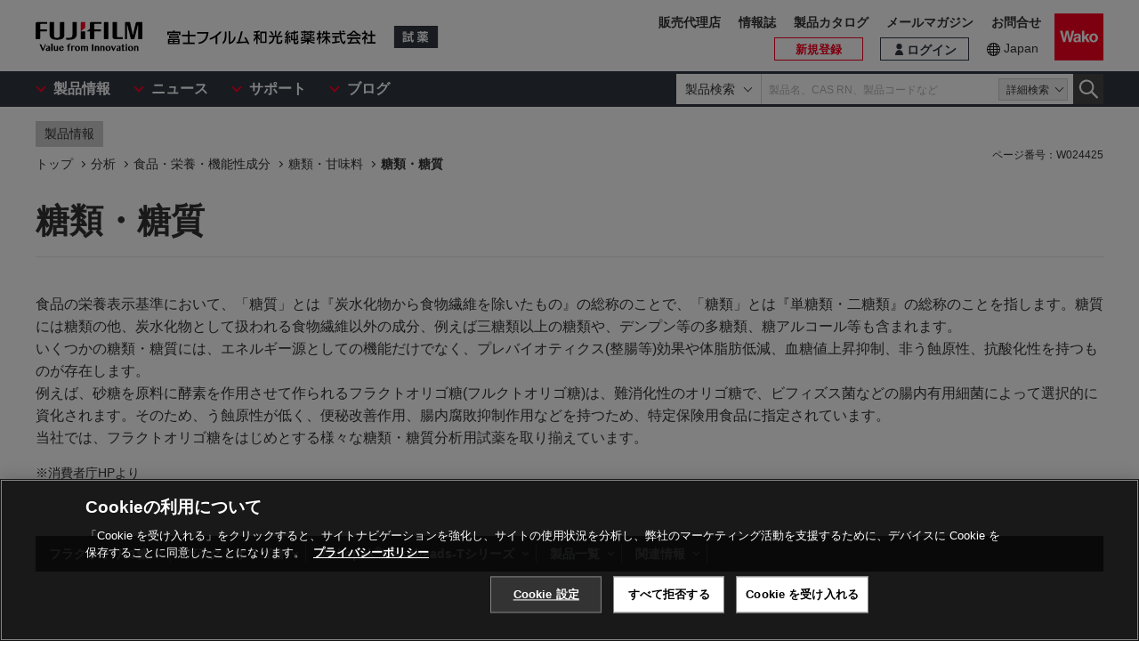

--- FILE ---
content_type: text/html
request_url: https://labchem-wako.fujifilm.com/jp/category/01878.html
body_size: 27018
content:
<!DOCTYPE html>
<html lang="ja">
<head>
<meta charset="UTF-8">
<meta name="description" content="食品の栄養表示基準において、「糖質」とは『炭水化物から食物繊維を除いたもの』の総称のことで、「糖類」とは『単糖類・二糖類』の総称のことを指します。いくつかの糖類・糖質には、エネルギー源としての機能だけでなく、プレバイオティクス(整腸等)効果や体脂肪低減、⾎糖値上昇抑制、⾮う蝕原性、抗酸化性を持つものが存在します。当社では、フラクトオリゴ糖をはじめとする様々な糖類・糖質分析用試薬を取り揃えています。">
<meta name="keywords" content="糖質,糖類,フラクトオリゴ糖,フルクトオリゴ糖,糖">
<meta http-equiv="X-UA-Compatible" content="IE=edge">
<meta name="format-detection" content="telephone=no">
<meta name="viewport" content="width=device-width">
<meta property="og:locale" content="ja_JP">
<meta property="og:type" content="article">
<meta property="og:site_name" content="試薬-富士フイルム和光純薬">
<meta property="og:title" content="糖類・糖質｜【分析】製品情報｜試薬-富士フイルム和光純薬">
<meta property="og:url" content="https://labchem-wako.fujifilm.com/jp/category/01878.html">
<meta property="og:description" content="「糖類・糖質」。富士フイルム和光純薬株式会社は、試験研究用試薬・抗体の製造販売および各種受託サービスを行っています。先端技術の研究から、ライフサイエンス関連、有機合成用や環境測定用試薬まで、幅広い分野で多種多様なニーズに応えています。">
<meta property="og:image" content="https://labchem-wako.fujifilm.com/jp/img/ogimage.png">
<meta name="twitter:card" content="summary">
<meta name="twitter:title" content="糖類・糖質｜【分析】製品情報｜試薬-富士フイルム和光純薬">
<meta name="twitter:description" content="「糖類・糖質」。富士フイルム和光純薬株式会社は、試験研究用試薬・抗体の製造販売および各種受託サービスを行っています。先端技術の研究から、ライフサイエンス関連、有機合成用や環境測定用試薬まで、幅広い分野で多種多様なニーズに応えています。">
<meta name="twitter:image" content="https://labchem-wako.fujifilm.com/jp/img/twittercard.png">
<meta name="twitter:url" content="https://labchem-wako.fujifilm.com/jp/category/01878.html">
<title>糖類・糖質｜【分析】製品情報｜試薬-富士フイルム和光純薬</title>
<link rel="shortcut icon" type="image/vnd.microsoft.ico" href="../img/favicon/favicon.ico">
<link rel="apple-touch-icon" href="../img/favicon/apple-touch-icon-60x60.png">
<link rel="apple-touch-icon" sizes="120x120" href="../img/favicon/apple-touch-icon-120x120.png">
<link rel="apple-touch-icon" sizes="152x152" href="../img/favicon/apple-touch-icon-152x152.png">
<link rel="canonical" href="01878.html" />
<link rel="alternate" href="../../../../index.html" hreflang="x-default" />
<link rel="alternate" href="01878.html" hreflang="ja" />
<link rel="stylesheet" href="../css/common.css?ver=250530" class="cmn-css">
<link rel="stylesheet" href="../css/pc.css?ver=250530" class="pc-css">
<link rel="stylesheet" href="../css/ffwk.css?ver=250530" class="">
<script src="../js/jquery.min.js" type="text/javascript"></script>
<script src="../js/jquery.cookie.js" type="text/javascript"></script>
<script src="../js/slick.min.js" type="text/javascript"></script>
<script src="../js/jquery.matchHeight.js" type="text/javascript"></script>
<link rel="stylesheet" href="../css/site.css">
<link rel="stylesheet" href="css/blog.css">
<link rel="stylesheet" href="css/01878.css">
<script type="text/javascript" src="https://cdn.cookielaw.org/consent/0192d16c-0aa7-7a91-8aa6-f577f9cdb9cb/OtAutoBlock.js" ></script>
<script src="https://cdn.cookielaw.org/scripttemplates/otSDKStub.js" data-document-language="true" type="text/javascript" charset="UTF-8" data-domain-script="0192d16c-0aa7-7a91-8aa6-f577f9cdb9cb" ></script>
<script type="text/javascript">
function OptanonWrapper() { }
</script>
<!-- Google Tag Manager -->
<script>(function(w,d,s,l,i){w[l]=w[l]||[];w[l].push({'gtm.start':
new Date().getTime(),event:'gtm.js'});var f=d.getElementsByTagName(s)[0],
j=d.createElement(s),dl=l!='dataLayer'?'&l='+l:'';j.async=true;j.src=
'https://www.googletagmanager.com/gtm.js?id='+i+dl;f.parentNode.insertBefore(j,f);
})(window,document,'script','dataLayer','GTM-PRKP39P');</script>
<!-- End Google Tag Manager -->
<script src="../js/common.js?ver=250530" type="text/javascript"></script>
</head>
<body>
<!-- Google Tag Manager (noscript) -->
<noscript><iframe src="https://www.googletagmanager.com/ns.html?id=GTM-PRKP39P"
height="0" width="0" style="display:none;visibility:hidden"></iframe></noscript>
<!-- End Google Tag Manager (noscript) -->
<div class="wrap-all">
<div class="old-ie-box">
<div class="modal-box">
<div class="modal-base">
<div class="mdl-wrap">
<div class="inner">
<div class="mdl-cont">
<p>当サイトは、ご利用されているブラウザでは適切に表示されない場合がございます。<br>最新のブラウザに更新いただくことを推奨いたします。</p>
</div>
</div>
</div>
</div>
</div>
</div>
<header class="header-wrap">
<div class="head-area">
<div class="inner">
<div class="logo-box">
<div class="logos">
<span class="ff-logo"><img src="../img/ff-logo.svg" alt="FUJIFILM"></span>
<a href="../index.html" class="ffwk-logo"><span class="ffwk"><img src="../img/ffwk_logo.svg" alt="富士フイルム和光純薬株式会社"></span><span class="lc"><img src="../img/lc_logo.svg" alt="試薬"></span></a>
</div>
</div>
<div class="menu-box">
<ul>
<li class="search"><a href="" id="PC_SRC"></a></li>
<li class="favorite"><a id="favorite_href" href="../mem/favorite/index.html"><span>お気に入り</span></a></li>
<script>document.getElementById("favorite_href").href = document.getElementById("favorite_href").href.replace("/index.html", "");</script>
<li class="wako-logo"><a href="../index.html"><img src="../img/wk_logo.svg" alt="Wako"></a></li>
<li class="spmenu"><a href="" id="SP_MENU"><span><i></i><i></i><i></i></span></a></li>
</ul>
</div>
</div>
</div>
<div id="SP_MENU_BOX">
<div class="main-area">
<div class="inner">
<div class="main-menu-box">
<ul class="smenu-list">
<li class="smenu-pin product-mn">
<span>製品情報</span>
</li>
<li class="smenu-pin">
<span>ニュース</span>
</li>
<li class="smenu-pin">
<span>サポート</span>
</li>
<li class="smenu-pin">
<span>ブログ</span>
</li>
</ul>
</div>
<div class="search-box reg-jp" id="PC_SRC_BOX">
<div class="src-area">
<div class="src-select-box">
<select class="src-select-opt">
<option value="製品検索" selected>製品検索</option>
<option value="記事検索">記事検索</option>
</select>
<fieldset class="form-search prod">
<span class="search-block">
<label class="select-search-tx">
<input type="text" name="search" id="search_box" value="" placeholder="製品名、CAS RN、製品コードなど" autocomplete="off" ref="word" v-on:focus="showSuggest" v-on:blur="hideSuggest">
</label>
<span class="src-pin">詳細検索</span>
</span>
<label class="select-search-btn"><input type="button" class="" value="検索"></label>
</fieldset>
<fieldset class="form-search art">
<span class="search-block">
<label class="select-search-tx">
<input type="text" name="search" id="search_box_art" value="" placeholder="キーワードを入力">
</label>
</span>
<label class="select-search-btn"><input type="button" class="" value="検索"></label>
</fieldset>
<div class="candidate-list">
<div class="candidate-in">
<word-suggest-component v-bind:data="suggestData" v-on:click-word="clickWord"></word-suggest-component>
<content-suggest-component v-bind:data="suggestData"></content-suggest-component>
</div>
</div><!--/.candidate-list-->
</div>
</div>
<div class="src-box">
</div>
</div>
<div class="head-area-pc">
<div class="in">
<div class="mem-link" style="display: none;">
<div class="login"><a id="login_href" href="../sso/login/index.html"><span>ログイン</span></a></div>
<script>document.getElementById("login_href").href = document.getElementById("login_href").href.replace("/index.html", "");</script>
<div class="h-signup"><a id="signup_href" href="../mem/usr/regist/sendmail/index.html"><span>新規登録</span></a></div>
<script>document.getElementById("signup_href").href = document.getElementById("signup_href").href.replace("/index.html", "");</script>
</div><!-- /.mem-link -->
<div id="login_menu" class="login-usr smenu-pin"></div>
<div class="country-box">
<div class="in">
<div class="current-country"><a href="../region.html">Japan</a></div>
</div>
</div>
<div class="sub-menu-box">
<ul>
<li class="agent"><a href="https://www.fujifilm.com/ffwk/ja/about/partners" target="_blank">販売代理店</a></li>
<li><a href="../../../../jp/journal/index.html">情報誌</a></li>
<li><a href="../../../../jp/category/synthesis/catalog/index.html">製品カタログ</a></li>
<li><a href="../../../../jp/newsletter/signup.html">メールマガジン</a></li>
<li><a href="../../../../jp/question/index.html">お問合せ</a></li>
</ul>
</div>
</div>
</div>
</div>
</div>
</div>
</header>
<div class="menu-bg"></div>
<div class="comparison-view" style="display: none;">
<div class="inner">
<a href="../../../../jp/product/detail/comparison.html"><span>比較表を見る</span><i></i></a>
</div>
</div>
<div class="main-wrap" id="GSSCPDCT30">
<div class="top-wrap">
<div class="breadcrumb-wrap">
<div class="inner">
<div class="breadcrumb">
<div class="label-box"><span class="lb">製品情報</span></div>
<ol itemscope itemtype="http://schema.org/BreadcrumbList">
<li itemscope itemtype="http://schema.org/ListItem" itemprop="itemListElement"><a href="../index.html" itemprop="item"><span itemprop="name">トップ</span></a><meta itemprop="position" content="1" /></li>
<li itemscope itemtype="http://schema.org/ListItem" itemprop="itemListElement"><a href="analysis/index.html" itemprop="item"><span itemprop="name">分析</span></a><meta itemprop="position" content="2" /></li>
<li itemscope itemtype="http://schema.org/ListItem" itemprop="itemListElement"><a href="analysis/nutrition_functionality/index.html" itemprop="item"><span itemprop="name">食品・栄養・機能性成分</span></a><meta itemprop="position" content="3" /></li>
<li itemscope itemtype="http://schema.org/ListItem" itemprop="itemListElement"><a href="analysis/nutrition_functionality/sugar_a/index.html" itemprop="item"><span itemprop="name">糖類・甘味料</span></a><meta itemprop="position" content="4" /></li>
<li itemscope itemtype="http://schema.org/ListItem" itemprop="itemListElement"><a href="01878.html" itemprop="item" class="disabled"><span itemprop="name">糖類・糖質</span></a><meta itemprop="position" content="5" /></li>
</ol>
</div>
</div>
</div>
</div><!-- /.top-wrap -->
<article class="contents-wrap">
<div class="title-wrap">
<div class="inner">
<div class="ttl-box">
<h1 class="ttl">糖類・糖質</h1>
</div>
</div>
</div><!-- /.title-wrap -->
<div class="ol-wrap">
<div class="inner">
<div class="sec-cont">
<div class="articles" id="body">
<p>食品の栄養表示基準において、「糖質」とは『炭水化物から食物繊維を除いたもの』の総称のことで、「糖類」とは『単糖類・二糖類』の総称のことを指します。糖質には糖類の他、炭水化物として扱われる食物繊維以外の成分、例えば三糖類以上の糖類や、デンプン等の多糖類、糖アルコール等も含まれます。<br>
いくつかの糖類・糖質には、エネルギー源としての機能だけでなく、プレバイオティクス(整腸等)効果や体脂肪低減、⾎糖値上昇抑制、⾮う蝕原性、抗酸化性を持つものが存在します。<br>
例えば、砂糖を原料に酵素を作用させて作られるフラクトオリゴ糖(フルクトオリゴ糖)は、難消化性のオリゴ糖で、ビフィズス菌などの腸内有用細菌によって選択的に資化されます。そのため、う蝕原性が低く、便秘改善作用、腸内腐敗抑制作用などを持つため、特定保険用食品に指定されています。<br>
当社では、フラクトオリゴ糖をはじめとする様々な糖類・糖質分析用試薬を取り揃えています。</p>
<ul class="list-ann"><li class="fs14">消費者庁HPより</li></ul>
</div>
<div class="doc-box">
<ul class="doc1-list ct">
</ul>
</div>
</div><!-- /.sec-cont -->
</div>
</div><!-- /.ol-wrap -->
<div class="nav-wrap">
<div class="inner">
<ul>
<li><a href="#freearea1">フラクトオリゴ糖</a></li>
<li><a href="#freearea2">ガラクトオリゴ糖</a></li>
<li><a href="#freearea3">Wakopak<sup>&reg;</sup>Wakobeads-Tシリーズ</a></li>
<li><a href="#productlist">製品一覧</a></li>
<li><a href="#related">関連情報</a></li>
</ul>
</div>
</div><!-- /.nav-wrap -->
<div class="cnt-wrap">
<div class="inner">
<section id="freearea1" class="cont-area">
<div class="sec-ttl">
<h2 class="ttl">フラクトオリゴ糖</h2>
</div>
<div class="sec-cont" id="free_body1">
<p>フラクトオリゴ糖(フルクトオリゴ糖)は、砂糖を原料に酵素を作用させて作られる難消化性のオリゴ糖で、グルコースにフルクトースを2～4分子結合させた構造を持ちます。<br /> フラクトオリゴ糖は、ビフィズス菌などの腸内有用細菌によって選択的に資化されるため、う蝕原性が低く、便秘改善作用、腸内腐敗抑制作用などを持ち、特定保険用食品に指定されています。</p>
<div class="wrap-fbox01 reverse">
<figure><br /><img alt="" src="images/01878_img01.png" width="550px" /></figure>
<div>
<h3>特長</h3>
<ul>
<li>整腸機能<br />便秘改善作用、腸内腐敗抑制作用を有し、おなかの調子を整えます。</li>
<li>プレバイオティクス効果<br />ビフィズス菌などの善玉菌を優勢に保つプレバイオティクス効果をもち、腸内フローラのバランスを改善します。さらに、ビフィズス菌が増殖すると、短鎖脂肪酸が生成され、大腸内のpHが低下します。その結果ミネラルの溶解性が高まり、細胞への吸収が促進されます。</li>
<li>低う蝕原性<br />虫歯の原因菌であるミュータンス菌に利用されず、ビフィズス菌などの腸内有用細菌によって選択的に資化されます。そのため、歯垢の原因となる不溶性グルカンをほとんど生成せず、虫歯の原因になりにくい性質を持ちます。</li>
<li>免疫の改善<br />腸管免疫調節マーカー遺伝子の発現を亢進し、腸内の免疫力が高まると報告されています。</li>
<li>難消化性<br />ヒトの消化管では消化・吸収されずに大腸まで到達するため、カロリー摂取量を低減できます。また、血糖値の上昇を抑制します。</li>
<li>脂質代謝の改善<br />脂質代謝改善マーカー遺伝子の発現を亢進し、血中コレステロール値が低下すると報告されています。</li>
</ul>
</div>
</div>
<h3>分析例</h3>
<ul class="tbl-col2">
<li>
<figure><img src="images/01878_img03.png" /></figure>
</li>
<li>
<h5 class="udb">HPLC</h5>
<table class="no-border">
<tbody>
<tr>
<td valign="top">Column</td>
<td>: Wakopak<sup>®</sup> Wakosil 5NH<sub>2</sub>, 4.6 x 250 mm<br />　(Code No. : 238-57691, 234-57693)</td>
</tr>
<tr>
<td>Column temperature</td>
<td>: 40℃</td>
</tr>
<tr>
<td>Eluent</td>
<td>: CH<sub>3</sub>CN : H<sub>2</sub>O=70 : 30</td>
</tr>
<tr>
<td>Flow rate</td>
<td>: 1.5 mL/min</td>
</tr>
<tr>
<td>Detection</td>
<td>: RI</td>
</tr>
<tr>
<td>Injection</td>
<td>: 10 mg/mL, 10 μL</td>
</tr>
</tbody>
</table>
</li>
</ul>
</div>
</section>
<section id="freearea2" class="cont-area">
<div class="sec-ttl">
<h2 class="ttl">ガラクトオリゴ糖</h2>
</div>
<div class="sec-cont" id="free_body2">
<div class="wrap-fbox01 reverse">
<figure class="c"><em>4‘-ガラクトシルラクトース(ガラクトオリゴ糖の主成分)</em><br /><img src="images/01878_img02.png" width="550px" /></figure>
<div>
<p>牛乳中に含まれる乳糖にβ-ガラクトシダーゼを作用させて製造されるガラクトオリゴ糖は、4‘-ガラクトシルラクトースを主成分とし、2～5糖のオリゴ糖が混在しています。<br />ガラクトオリゴ糖は、腸内の有用菌であるビフィズス菌および乳酸菌の増殖を促進させます。</p>
</div>
</div>
<h3>特長</h3>
<ul>
<li>プレバイオティクス効果<br />ビフィズス菌などの善玉菌を優勢に保つプレバイオ ティクス効果をもち、腸内フローラのバランスを改善します。さらに、ビフィズス菌が増殖すると、短鎖脂肪酸が生成され、大腸内のpHが低下します。その結果ミネラルの溶解性が高まり、細胞への吸収が促進されます。</li>
<li>低う蝕原性<br />虫歯の原因菌であるミュータンス菌に利用されず、ビフィズス菌などの腸内有用細菌によって選択的に資化されます。そのため、歯垢の原因となる不溶性グルカンをほとんど生成せず、虫歯の原因になりにくい性質を持ちます。</li>
<li>難消化性<br />ヒトの消化管では消化・吸収されずに大腸まで到達するため、カロリー摂取量を低減できます。カロリーは砂糖のほぼ半分です。</li>
<li>脂質代謝の改善<br />脂質代謝改善マーカー遺伝子の発現を亢進し、血中コレステロール値が低下すると報告されています。</li>
</ul>
</div>
</section>
<section id="freearea3" class="cont-area">
<div class="sec-ttl">
<h2 class="ttl">Wakopak<sup>&reg;</sup>Wakobeads-Tシリーズ</h2>
</div>
<div class="sec-cont" id="free_body3">
<p>スチレン-ジビニルベンゼン系の多孔質球状ゲルを充てんした、糖、糖アルコール、有機酸分析用のHPLCカラムです。糖の分析では単糖類から多糖類の分子サイズ別分析が可能です。</p>
<h3>特長</h3>
<ul>
<li>単糖類から多糖類(分子量：数十万)までの分子サイズ別分析が可能</li>
<li>同一分子量の異種のオリゴ糖の分離・分析が可能</li>
<li>有機酸分析専用カラム(T-132-E)、甘味成分の迅速分析用カラム(T-131-S)をラインアップ</li>
<li>単糖と糖アルコールの同時分離や二糖類の分離が可能</li>
<li>有機溶媒の量を変えることにより保持時間を調整することが可能(T-100-S)</li>
</ul>
<h3>Wakobeads-Tシリーズを用いた糖類・糖アルコール類の溶出時間<sup>※</sup></h3>
<figure><img src="../../../../jp/category/images/01878_img04.png" /></figure>
<ul class="list-ann">
<li>溶離液: 水(T131は1×10<sup>-4</sup> N NaOH)、流速: 1.0 mL/min.、カラム温度: 60℃</li>
<li>溶出時間(min.)は、カラムや分析条件により若干変化しますので、目安としてお考えください。</li>
<li>詳細は<a href="../../../../jp/category/01096.html">こちら</a></li>
</ul>
</div>
</section>
<section id="productlist" class="cont-area">
<div class="sec-ttl">
<h2 class="ttl">製品一覧</h2>
</div>
<div class="sec-cont">
<div class="product-ctrl">
<ul>
<li><span class="product-all-op">項目をすべて開く</span></li>
<li><span class="product-all-cl">項目をすべて閉じる</span></li>
</ul>
</div>
<div class="sec-box">
<h3 class="sttl" id="prod-list0" data-thumbnail="true" data-summary="0">フラクトオリゴ糖</h3>
</div>
<div class="sec-box">
<h3 class="sttl" id="prod-list1" data-thumbnail="true" data-summary="0">ガラクトオリゴ糖</h3>
</div>
<div class="sec-box">
<h3 class="sttl" id="prod-list2" data-thumbnail="true" data-summary="0">その他オリゴ糖</h3>
</div>
<div class="sec-box">
<h3 class="sttl" id="prod-list3" data-thumbnail="true" data-summary="0">単糖</h3>
</div>
<div class="sec-box">
<h3 class="sttl" id="prod-list4" data-thumbnail="true" data-summary="0">糖アルコール</h3>
</div>
<div class="sec-box">
<h3 class="sttl" id="prod-list5" data-thumbnail="true" data-summary="0">ステビア抽出物</h3>
</div>
<div class="sec-box">
<h3 class="sttl" id="prod-list6" data-thumbnail="true" data-summary="0">コンドロイチン硫酸</h3>
</div>
<div class="sec-box">
<h3 class="sttl" id="prod-list7" data-thumbnail="true" data-summary="0">その他糖類</h3>
</div>
<div class="sec-box">
<h3 class="sttl" id="prod-list8" data-thumbnail="true" data-summary="0">キット</h3>
</div>
<div class="sec-box">
<h3 class="sttl" id="prod-list9" data-thumbnail="true" data-summary="0">カラム</h3>
</div>
</div>
</section>
<section id="related" class="cont-area">
<div class="sec-ttl">
<h2 class="ttl">関連情報</h2>
</div>
<div class="sec-cont">
<div class="sec-box category">
<h3 class="sttl">カテゴリ</h3>
<div class="nav-auto">
<ol class="sec-ol">
<li><a href="analysis/index.html">分析</a></li>
<li><a href="analysis/nutrition_functionality/index.html">食品・栄養・機能性成分</a></li>
<li><a href="analysis/nutrition_functionality/sugar_a/index.html">糖類・甘味料</a></li>
</ol>
</div>
<div class="nav-manual">
<ul class="sec-li">
<li><a href="00421.html">α-グルコシダーゼ活性阻害測定キット</a></li>
<li><a href="00860.html"><!--転送-->生化学検査用キット LabAssay&trade;シリーズ</a></li>
<li><a href="01816.html">合成甘味料</a></li>
<li><a href="00415.html">ステビア抽出物</a></li>
</ul>
</div>
</div>
<div class="sec-box contents">
<h3 class="sttl">コンテンツ</h3>
<div class="cnt-li">
<dl>
<dt><a href="../siyaku-blog/010846.html"><em>【テクニカルレポート】α-グルコシダーゼ活性阻害測定キットの開発</em><span class="blg">siyaku blog</span></a></dt>
<dd>酵素活性を保証したα-グルコシダーゼ酵素を含む、「α-グルコシダーゼ活性阻害測定キット」（以下、キット）を開発した。別売りの「ラボアッセイ™グルコース」と組合せることで、食品などに含まれる成分のα-グルコシダーゼ阻害作用を測定することが可能である。 キット中のα-グルコシダーゼは二糖類（スクロース及びマルトース）を基質とした分解活性を保証しており、α-グルコシダーゼ阻害活性（IC50）値を測定する…</dd>
</dl>
</div>
</div>
</div>
</section>
</div>
</div><!-- /.cnt-wrap -->
<div class="btm-wrap">
<div class="inner">
<ul class="att-tx">
<li>掲載内容は本記事掲載時点の情報です。仕様変更などにより製品内容と実際のイメージが異なる場合があります。</li>
<li>掲載されている製品について<br>
<dl class="att-dl-box">
<dt>【試薬】</dt>
<dd>試験・研究の目的のみに使用されるものであり、「医薬品」、「食品」、「家庭用品」などとしては使用できません。</dd>
<dd>試験研究用以外にご使用された場合、いかなる保証も致しかねます。試験研究用以外の用途や原料にご使用希望の場合、弊社営業部門にお問合せください。</dd>
<dt>【医薬品原料】</dt>
<dd>製造専用医薬品及び医薬品添加物などを医薬品等の製造原料として製造業者向けに販売しています。製造専用医薬品(製品名に製造専用の表示があるもの)のご購入には、確認書が必要です。</dd>
</dl>
</li>
<li>表示している希望納入価格は「本体価格のみ」で消費税等は含まれておりません。</li>
<li>表示している希望納入価格は本記事掲載時点の価格です。</li>
</ul>
</div><!-- /.inner -->
</div><!-- /.btm-wrap -->
<div class="sns-wrap bottom-pos">
<div class="inner">
<span class="ttl">Share</span>
<ul class="share-list">
<li class="tw"><a href="https://twitter.com/intent/tweet?text=%E7%B3%96%E9%A1%9E%E3%83%BB%E7%B3%96%E8%B3%AA%EF%BD%9C%E3%80%90%E5%88%86%E6%9E%90%E3%80%91%E8%A3%BD%E5%93%81%E6%83%85%E5%A0%B1%EF%BD%9C%E8%A9%A6%E8%96%AC-%E5%AF%8C%E5%A3%AB%E3%83%95%E3%82%A4%E3%83%AB%E3%83%A0%E5%92%8C%E5%85%89%E7%B4%94%E8%96%AC&url=https://labchem-wako.fujifilm.com/jp/category/01878.html" target="_blank"><span>Twitter</span></a></li>
<li class="fb"><a href="http://www.facebook.com/share.php?u=https://labchem-wako.fujifilm.com/jp/category/01878.html&t=%E7%B3%96%E9%A1%9E%E3%83%BB%E7%B3%96%E8%B3%AA%EF%BD%9C%E3%80%90%E5%88%86%E6%9E%90%E3%80%91%E8%A3%BD%E5%93%81%E6%83%85%E5%A0%B1%EF%BD%9C%E8%A9%A6%E8%96%AC-%E5%AF%8C%E5%A3%AB%E3%83%95%E3%82%A4%E3%83%AB%E3%83%A0%E5%92%8C%E5%85%89%E7%B4%94%E8%96%AC" target="_blank"><span>Facebook</span></a></li>
<li class="in"><a href="http://www.linkedin.com/shareArticle?mini=true&url=https://labchem-wako.fujifilm.com/jp/category/01878.html" target="_blank"><span>LinkedIn</span></a></li>
</ul>
</div>
</div>
</article>
</div><!-- /.main-wrap -->
<div class="contact-wrap">
<div class="inner">
<div class="contact-box">
<p class="tel-box"></p>
<p class="tx-box"><span class="jp-tx"><em>お問合せについて</em>お問合せ等につきましては、「<a href="../question/index.html">お問合せ窓口</a>」からお問合せください。<br class="pc-obj">また、お客様から寄せられた「よくある質問」を掲載しています。お問合せの前に一度ご確認ください。</span></p>
<div class="btn-box"><a href="../question/index.html" class="ar no-icon">お問合せ窓口（よくある質問）</a></div>
</div><!-- /.contact-box -->
</div><!-- /.inner -->
</div><!-- /.contact-wrap -->
<footer class="footer-wrap"></footer>
<div class="overlay-bg"></div>
</div>
<script src="../js/vue.min.js"></script>
<script src="../js/app-settings.js?ver=250530"></script>
<script src="../js/app.js?ver=250530"></script>
<script src="../js/app-messages.js?ver=250530"></script>
<script>
$(function(){
initHeader();
initFooter();
});
</script>
<script src="../js/site.js"></script>
<script src="js/blog.js"></script>
<script>
$(function(){
var prodListStr = "01752978,00060353,01663541,00061974,00063767_00058686,01537110,00060793_00061757,00062009,00062241,00062208,00062818,01368765,00065069,00064861,00065800,00065954_02011751,00054364,00058851,01663541,00060362,01175639,00060598,01236212,03563979,00062413,00065860,00068574_01811478,01810967,01810978,00068586_01275921,01176903,01276062,01276063,01276049,01276051,01275922,01545505,01365154_02127920,02907769,00057650,01744653_04201351,04173760,04400125,00060704,01560399,03220578,03258024,03417431,03558840,00065841_03226908,04093493_00500590,00500591,00500592";
initProdList(prodListStr, false);
});
</script>
</body>
</html>


--- FILE ---
content_type: text/html;charset=UTF-8
request_url: https://labchem-wako.fujifilm.com/jp/product/api/productList?syohin_tokutei_cd=01752978%2C00060353%2C01663541%2C00061974%2C00063767
body_size: 36109
content:


	

	


	
	
		
			<LIST>
			<div class="product-list GSSCPDCT30">
				
					
					
						<div class="product-list-in">
							<div class="product-head">
								<div class="product-set-main">
									<div class="product-name">
										
										<a
											href="/jp/product/detail/W01W0129-7340.html">
											
												
													
														<em class="name">フルクトオリゴ糖セット 
															
																<q>Fructooligosaccharides Set</q>
															 </em>
													
												
											
										</a>
										
										
											
												
													<p class="grade">
														<b>高速液体クロマトグラフ用</b>
														
															<q>for HPLC</q>
														
													</p>
												
											
										

										
										
											
												
													<dl class="manufacturer">
														<dt>製造元 : </dt>
														<dd >富士フイルム和光純薬(株)</dd>
													</dl>
												
											
										
									</div>
									<!--/.product-name -->
									<div class="product-set2">
										
										
											
												
													<dl>
														<dt>保存条件 : </dt>
														<dd >室温</dd>
													</dl>
												
											
										

										
										

										
										

										
											
											
												
													
														
															
															
																<dl class="block gaiyou">
																	<dt>概要 : </dt>
																	<dd >フルクトオリゴ糖の3成分、1-ケストース、ニストース、１F-フルクトフラノシルニストースを各250mgずつ包装したセット商品です。飲料、食品などの中に含まれるオリゴ糖成分の分析に使用できます。</dd>
																</dl>
															
														
													
												
											

											
											
										

										
										
											
										



									</div>
									<!-- /.product-set2 -->
								</div>
								<!-- /.product-set-main -->

								
								
									
										
											<figure class="img-box">
												<img src="/sc/02/W01295-73401.png" class="thumb">
												<div class="zoom-btn modal-pin"
													data-id="MDL_K1_1"></div>
												<div class="overlay-box" id="MDL_K1_1">
													<div class="modal-box">
														<div class="modal-base">
															<div class="mdl-wrap">
																<span class="close-btn2"></span>
																<div class="mdl-cont">
																	<img src="/sc/02/W01295-73401.png">
																</div>
																<div class="mdl-foot">
																	<span class="close-btn">閉じる</span>
																</div>
															</div>
														</div>
													</div>
												</div>
											</figure>
										
									
								
								<p class="product-btn"></p>
							</div>
							<!-- /.product-head -->
							<div class="product-cont">
								
								
									<table class="product-tbl">
		<thead>
			<tr>
				<th class="product-tbl1 product-comp">
					<div class="product-tbl-in">比較</div>
				</th>
				<th class="product-tbl2 product-code">
					<div class="product-tbl-in">製品コード</div>
				</th>
				<th class="product-tbl3 product-size">
					<div class="product-tbl-in">容量</div>
				</th>
				<th class="product-tbl4 product-price">
					<div class="product-tbl-in">価格</div>
				</th>
				<th class="product-tbl5 product-inv">
					<div class="product-tbl-in">
						
						在庫 / 納期目安
					</div>
				</th>
				
					
					
						
							
							
							
							
								
							
						
					
				
			</tr>
		</thead>

		<tbody>
			
				
				
					<tr>

						
						<td class="product-tbl1 product-comp">
							<div class="product-tbl-in">
								<label class="check-tip"> <input type="checkbox"
									name="productComparisonCheck_01752978_1"
									id="input_chk"
									value="01752978_1" />
									<span></span>
								</label>
							</div>
						</td>

						
						<td class="product-tbl2 product-code">
							<div class="product-tbl-in">
								<div class="lb-code">
									<dl>
										
										
											
												<dt >販売元</dt>
												<dd >295-73401</dd>
											
										

										
										
									</dl>
								</div>

								
								
									<div class="lb-jis tr-tip">
										
									</div>
								
								<!-- /.lb-jis-tip -->
							</div> <!-- /.product-tbl-in  -->
						</td>

						
						<td class="product-tbl3 product-size">
							<div class="product-tbl-in">
								
									
										1セット
									
								
							</div>
						</td>

						
						<td class="product-tbl4 product-price">
							<div class="product-tbl-in">
								
								
		<dl>
			
			
				
				
				
					
					
					
					
						<dt>希望納入価格</dt>
						<dd> 35,600 円</dd>
					
				
			
			
			

			
			
			
		</dl>
	
							</div>
						</td>

						
						<td class="product-tbl5 product-inv">
							<div class="product-tbl-in">
								
		
			
			
				
				
				
					
					
						

		
		
			
		
		
			
			
		
		
			<p class="inv">
				100以上
			</p>
		
		
		
		
		

		
		
		
		
	
		
	
		

		
		
	
					
					
					
				
			
			
			
		
	
							</div>
						</td>

						
						

						
						
							
							
							
								
							
						

					</tr>
					<!-- /.product-tbl-in -->
				
			
		</tbody>
	</table>
								
							</div>
						</div>
						<!-- /.product-list-in -->

					
				
					
					
						<div class="product-list-in">
							<div class="product-head">
								<div class="product-set-main">
									<div class="product-name">
										
										<a
											href="/jp/product/detail/W01W0106-0238.html">
											
												
													
														<em class="name">フルクトオリゴ糖 
															
																<q>Fructooligosaccharides</q>
															 </em>
													
												
											
										</a>
										
										
											
												
													<p class="grade">
														<b>和光一級</b>
														
															<q>Wako 1st Grade</q>
														
													</p>
												
											
										

										
										
											
												
													<dl class="manufacturer">
														<dt>製造元 : </dt>
														<dd >富士フイルム和光純薬(株)</dd>
													</dl>
												
											
										
									</div>
									<!--/.product-name -->
									<div class="product-set2">
										
										
											
												
													<dl>
														<dt>保存条件 : </dt>
														<dd >室温</dd>
													</dl>
												
											
										

										
										

										
										

										
											
											
												
													
														
															
															
																<dl class="block gaiyou">
																	<dt>概要 : </dt>
																	<dd >〈脂質・糖・核酸〉〈糖質〉〈オリゴ糖類〉〈その他〉<br>　サッカロースのフルクトース残基にフルクトースがβ-1,2結合したオリゴ糖で、1-Kestose, Nystose及び1-Fructofuranosyl-D-Nystoseの混合物。</dd>
																</dl>
															
														
													
												
											

											
											
												
													
														
															

															
																<dl class="block yoto">
																	<dt>用途 : </dt>
																	<dd >ビフィズス菌増殖剤、難消化性及び難う蝕性剤の研究。</dd>
																</dl>
															
														
													
												
											
										

										
										
											
										



									</div>
									<!-- /.product-set2 -->
								</div>
								<!-- /.product-set-main -->

								
								
									
										
											<figure class="img-box">
												<img src="/sc/02/W01062-02381.png" class="thumb">
												<div class="zoom-btn modal-pin"
													data-id="MDL_K1_2"></div>
												<div class="overlay-box" id="MDL_K1_2">
													<div class="modal-box">
														<div class="modal-base">
															<div class="mdl-wrap">
																<span class="close-btn2"></span>
																<div class="mdl-cont">
																	<img src="/sc/02/W01062-02381.png">
																</div>
																<div class="mdl-foot">
																	<span class="close-btn">閉じる</span>
																</div>
															</div>
														</div>
													</div>
												</div>
											</figure>
										
									
								
								<p class="product-btn"></p>
							</div>
							<!-- /.product-head -->
							<div class="product-cont">
								
								
									<table class="product-tbl">
		<thead>
			<tr>
				<th class="product-tbl1 product-comp">
					<div class="product-tbl-in">比較</div>
				</th>
				<th class="product-tbl2 product-code">
					<div class="product-tbl-in">製品コード</div>
				</th>
				<th class="product-tbl3 product-size">
					<div class="product-tbl-in">容量</div>
				</th>
				<th class="product-tbl4 product-price">
					<div class="product-tbl-in">価格</div>
				</th>
				<th class="product-tbl5 product-inv">
					<div class="product-tbl-in">
						
						在庫 / 納期目安
					</div>
				</th>
				
					
					
						
							
							
							
							
								
							
						
					
				
			</tr>
		</thead>

		<tbody>
			
				
				
					<tr>

						
						<td class="product-tbl1 product-comp">
							<div class="product-tbl-in">
								<label class="check-tip"> <input type="checkbox"
									name="productComparisonCheck_00060353_10"
									id="input_chk"
									value="00060353_10" />
									<span></span>
								</label>
							</div>
						</td>

						
						<td class="product-tbl2 product-code">
							<div class="product-tbl-in">
								<div class="lb-code">
									<dl>
										
										
											
												<dt >販売元</dt>
												<dd >062-02381</dd>
											
										

										
										
									</dl>
								</div>

								
								
									<div class="lb-jis tr-tip">
										
									</div>
								
								<!-- /.lb-jis-tip -->
							</div> <!-- /.product-tbl-in  -->
						</td>

						
						<td class="product-tbl3 product-size">
							<div class="product-tbl-in">
								
									
										100g
									
								
							</div>
						</td>

						
						<td class="product-tbl4 product-price">
							<div class="product-tbl-in">
								
								
		<dl>
			
			
				
				
				
					
					
					
					
						<dt>希望納入価格</dt>
						<dd> 3,500 円</dd>
					
				
			
			
			

			
			
			
		</dl>
	
							</div>
						</td>

						
						<td class="product-tbl5 product-inv">
							<div class="product-tbl-in">
								
		
			
			
				
				
				
					
					
						

		
		
			
		
		
			
			
		
		
		
		
		
		

		
		
			<p class="inv">
				12
			</p>
		
		
		
	
		
	
		

		
		
	
					
					
					
				
			
			
			
		
	
							</div>
						</td>

						
						

						
						
							
							
							
								
							
						

					</tr>
					<!-- /.product-tbl-in -->
				
			
				
				
					<tr>

						
						<td class="product-tbl1 product-comp">
							<div class="product-tbl-in">
								<label class="check-tip"> <input type="checkbox"
									name="productComparisonCheck_00060353_20"
									id="input_chk"
									value="00060353_20" />
									<span></span>
								</label>
							</div>
						</td>

						
						<td class="product-tbl2 product-code">
							<div class="product-tbl-in">
								<div class="lb-code">
									<dl>
										
										
											
												<dt >販売元</dt>
												<dd >064-02385</dd>
											
										

										
										
									</dl>
								</div>

								
								
									<div class="lb-jis tr-tip">
										
									</div>
								
								<!-- /.lb-jis-tip -->
							</div> <!-- /.product-tbl-in  -->
						</td>

						
						<td class="product-tbl3 product-size">
							<div class="product-tbl-in">
								
									
										500g
									
								
							</div>
						</td>

						
						<td class="product-tbl4 product-price">
							<div class="product-tbl-in">
								
								
		<dl>
			
			
				
				
				
					
					
					
					
						<dt>希望納入価格</dt>
						<dd> 9,600 円</dd>
					
				
			
			
			

			
			
			
		</dl>
	
							</div>
						</td>

						
						<td class="product-tbl5 product-inv">
							<div class="product-tbl-in">
								
		
			
			
				
				
				
					
					
						

		
		
			
		
		
			
			
		
		
		
		
		
		
			<p class="inv">
				20以上
			</p>
		

		
		
		
		
	
		
	
		

		
		
	
					
					
					
				
			
			
			
		
	
							</div>
						</td>

						
						

						
						
							
							
							
								
							
						

					</tr>
					<!-- /.product-tbl-in -->
				
			
		</tbody>
	</table>
								
							</div>
						</div>
						<!-- /.product-list-in -->

					
				
					
					
						<div class="product-list-in">
							<div class="product-head">
								<div class="product-set-main">
									<div class="product-name">
										
										<a
											href="/jp/product/detail/W01W0106-0608.html">
											
												
													
														<em class="name">果糖 
															
																<q>Fructose</q>
															 </em>
													
												
											
										</a>
										
										
											
												
													<p class="grade">
														<b>局方生薬試験用(薄層クロマトグラフィー用)</b>
														
															<q>for the Japanese Pharmacopoeia Crude Drugs Test (for TLC)</q>
														
													</p>
												
											
										

										
										
											
												
													<dl class="manufacturer">
														<dt>製造元 : </dt>
														<dd >富士フイルム和光純薬(株)</dd>
													</dl>
												
											
										
									</div>
									<!--/.product-name -->
									<div class="product-set2">
										
										
											
												
													<dl>
														<dt>保存条件 : </dt>
														<dd >冷蔵 (氷冷輸送)</dd>
													</dl>
												
											
										

										
										

										
										

										
											
											
												
													
														
															
															
																<dl class="block gaiyou">
																	<dt>概要 : </dt>
																	<dd >本品は日本薬局方一般試験法 試薬・試液の果糖, 薄層クロマトグラフィー用に適合します。<BR>ジオウの確認試験に使用されます。</dd>
																</dl>
															
														
													
												
											

											
											
										

										
										
											
										



									</div>
									<!-- /.product-set2 -->
								</div>
								<!-- /.product-set-main -->

								
								
									
										
											<figure class="img-box">
												<img src="/sc/01/57-48-7.png" class="thumb">
												<div class="zoom-btn modal-pin"
													data-id="MDL_K1_3"></div>
												<div class="overlay-box" id="MDL_K1_3">
													<div class="modal-box">
														<div class="modal-base">
															<div class="mdl-wrap">
																<span class="close-btn2"></span>
																<div class="mdl-cont">
																	<img src="/sc/01/57-48-7.png">
																</div>
																<div class="mdl-foot">
																	<span class="close-btn">閉じる</span>
																</div>
															</div>
														</div>
													</div>
												</div>
											</figure>
										
									
								
								<p class="product-btn"></p>
							</div>
							<!-- /.product-head -->
							<div class="product-cont">
								
								
									<table class="product-tbl">
		<thead>
			<tr>
				<th class="product-tbl1 product-comp">
					<div class="product-tbl-in">比較</div>
				</th>
				<th class="product-tbl2 product-code">
					<div class="product-tbl-in">製品コード</div>
				</th>
				<th class="product-tbl3 product-size">
					<div class="product-tbl-in">容量</div>
				</th>
				<th class="product-tbl4 product-price">
					<div class="product-tbl-in">価格</div>
				</th>
				<th class="product-tbl5 product-inv">
					<div class="product-tbl-in">
						
						在庫 / 納期目安
					</div>
				</th>
				
					
					
						
							
							
							
							
								
							
						
					
				
			</tr>
		</thead>

		<tbody>
			
				
				
					<tr>

						
						<td class="product-tbl1 product-comp">
							<div class="product-tbl-in">
								<label class="check-tip"> <input type="checkbox"
									name="productComparisonCheck_01663541_1"
									id="input_chk"
									value="01663541_1" />
									<span></span>
								</label>
							</div>
						</td>

						
						<td class="product-tbl2 product-code">
							<div class="product-tbl-in">
								<div class="lb-code">
									<dl>
										
										
											
												<dt >販売元</dt>
												<dd >060-06081</dd>
											
										

										
										
									</dl>
								</div>

								
								
									<div class="lb-jis tr-tip">
										
									</div>
								
								<!-- /.lb-jis-tip -->
							</div> <!-- /.product-tbl-in  -->
						</td>

						
						<td class="product-tbl3 product-size">
							<div class="product-tbl-in">
								
									
										20mg
									
								
							</div>
						</td>

						
						<td class="product-tbl4 product-price">
							<div class="product-tbl-in">
								
								
		<dl>
			
			
				
				
				
					
					
					
					
						<dt>希望納入価格</dt>
						<dd> 7,920 円</dd>
					
				
			
			
			

			
			
			
		</dl>
	
							</div>
						</td>

						
						<td class="product-tbl5 product-inv">
							<div class="product-tbl-in">
								
		
			
			
				
				
				
					
					
						

		
		
			
		
		
			
			
		
		
		
		
		
		
			<p class="inv">
				20以上
			</p>
		

		
		
		
		
	
		
	
		

		
		
	
					
					
					
				
			
			
			
		
	
							</div>
						</td>

						
						

						
						
							
							
							
								
							
						

					</tr>
					<!-- /.product-tbl-in -->
				
			
		</tbody>
	</table>
								
							</div>
						</div>
						<!-- /.product-list-in -->

					
				
					
					
						<div class="product-list-in">
							<div class="product-head">
								<div class="product-set-main">
									<div class="product-name">
										
										<a
											href="/jp/product/detail/W01W0111-0043.html">
											
												
													
														<em class="name">1-ケストース 
															
																<q>1-Kestose</q>
															 </em>
													
												
											
										</a>
										
										
											
												
													<p class="grade">
														<b>生化学用</b>
														
															<q>for Biochemistry</q>
														
													</p>
												
											
										

										
										
											
												
													<dl class="manufacturer">
														<dt>製造元 : </dt>
														<dd >富士フイルム和光純薬(株)</dd>
													</dl>
												
											
										
									</div>
									<!--/.product-name -->
									<div class="product-set2">
										
										
											
												
													<dl>
														<dt>保存条件 : </dt>
														<dd >室温</dd>
													</dl>
												
											
										

										
										

										
										

										
											
											
												
													
														
															
															
																<dl class="block gaiyou">
																	<dt>概要 : </dt>
																	<dd >〈脂質・糖・核酸〉〈糖質〉〈オリゴ糖類〉〈三糖類〉<BR>　天然にはキクイモ、ネギ類、ハダカムギ類などに存在するが、スクロースに糸状菌の糖転位酵素を作用させて製造される。</dd>
																</dl>
															
														
													
												
											

											
											
												
													
														
															

															
																<dl class="block yoto">
																	<dt>用途 : </dt>
																	<dd >糖転位酵素の基質特異性の解析。HPLCの標準品。</dd>
																</dl>
															
														
													
												
											
										

										
										
											
										



									</div>
									<!-- /.product-set2 -->
								</div>
								<!-- /.product-set-main -->

								
								
									
										
											<figure class="img-box">
												<img src="/sc/01/470-69-9.png" class="thumb">
												<div class="zoom-btn modal-pin"
													data-id="MDL_K1_4"></div>
												<div class="overlay-box" id="MDL_K1_4">
													<div class="modal-box">
														<div class="modal-base">
															<div class="mdl-wrap">
																<span class="close-btn2"></span>
																<div class="mdl-cont">
																	<img src="/sc/01/470-69-9.png">
																</div>
																<div class="mdl-foot">
																	<span class="close-btn">閉じる</span>
																</div>
															</div>
														</div>
													</div>
												</div>
											</figure>
										
									
								
								<p class="product-btn"></p>
							</div>
							<!-- /.product-head -->
							<div class="product-cont">
								
								
									<table class="product-tbl">
		<thead>
			<tr>
				<th class="product-tbl1 product-comp">
					<div class="product-tbl-in">比較</div>
				</th>
				<th class="product-tbl2 product-code">
					<div class="product-tbl-in">製品コード</div>
				</th>
				<th class="product-tbl3 product-size">
					<div class="product-tbl-in">容量</div>
				</th>
				<th class="product-tbl4 product-price">
					<div class="product-tbl-in">価格</div>
				</th>
				<th class="product-tbl5 product-inv">
					<div class="product-tbl-in">
						
						在庫 / 納期目安
					</div>
				</th>
				
					
					
						
							
							
							
							
								
							
						
					
				
			</tr>
		</thead>

		<tbody>
			
				
				
					<tr>

						
						<td class="product-tbl1 product-comp">
							<div class="product-tbl-in">
								<label class="check-tip"> <input type="checkbox"
									name="productComparisonCheck_00061974_10"
									id="input_chk"
									value="00061974_10" />
									<span></span>
								</label>
							</div>
						</td>

						
						<td class="product-tbl2 product-code">
							<div class="product-tbl-in">
								<div class="lb-code">
									<dl>
										
										
											
												<dt >販売元</dt>
												<dd >112-00433</dd>
											
										

										
										
									</dl>
								</div>

								
								
									<div class="lb-jis tr-tip">
										
									</div>
								
								<!-- /.lb-jis-tip -->
							</div> <!-- /.product-tbl-in  -->
						</td>

						
						<td class="product-tbl3 product-size">
							<div class="product-tbl-in">
								
									
										1g
									
								
							</div>
						</td>

						
						<td class="product-tbl4 product-price">
							<div class="product-tbl-in">
								
								
		<dl>
			
			
				
				
				
					
					
					
					
						<dt>希望納入価格</dt>
						<dd> 23,900 円</dd>
					
				
			
			
			

			
			
			
		</dl>
	
							</div>
						</td>

						
						<td class="product-tbl5 product-inv">
							<div class="product-tbl-in">
								
		
			
			
				
				
				
					
					
						

		
		
			
		
		
			
			
		
		
		
		
		
		
			<p class="inv">
				20以上
			</p>
		

		
		
		
		
	
		
	
		

		
		
	
					
					
					
				
			
			
			
		
	
							</div>
						</td>

						
						

						
						
							
							
							
								
							
						

					</tr>
					<!-- /.product-tbl-in -->
				
			
				
				
					<tr>

						
						<td class="product-tbl1 product-comp">
							<div class="product-tbl-in">
								<label class="check-tip"> <input type="checkbox"
									name="productComparisonCheck_00061974_20"
									id="input_chk"
									value="00061974_20" />
									<span></span>
								</label>
							</div>
						</td>

						
						<td class="product-tbl2 product-code">
							<div class="product-tbl-in">
								<div class="lb-code">
									<dl>
										
										
											
												<dt >販売元</dt>
												<dd >116-00431</dd>
											
										

										
										
									</dl>
								</div>

								
								
									<div class="lb-jis tr-tip">
										
									</div>
								
								<!-- /.lb-jis-tip -->
							</div> <!-- /.product-tbl-in  -->
						</td>

						
						<td class="product-tbl3 product-size">
							<div class="product-tbl-in">
								
									
										250mg
									
								
							</div>
						</td>

						
						<td class="product-tbl4 product-price">
							<div class="product-tbl-in">
								
								
		<dl>
			
			
				
				
				
					
					
					
					
						<dt>希望納入価格</dt>
						<dd> 8,000 円</dd>
					
				
			
			
			

			
			
			
		</dl>
	
							</div>
						</td>

						
						<td class="product-tbl5 product-inv">
							<div class="product-tbl-in">
								
		
			
			
				
				
				
					
					
						

		
		
			
		
		
			
			
		
		
		
		
		
		
			<p class="inv">
				20以上
			</p>
		

		
		
		
		
	
		
	
		

		
		
	
					
					
					
				
			
			
			
		
	
							</div>
						</td>

						
						

						
						
							
							
							
								
							
						

					</tr>
					<!-- /.product-tbl-in -->
				
			
		</tbody>
	</table>
								
							</div>
						</div>
						<!-- /.product-list-in -->

					
				
					
					
						<div class="product-list-in">
							<div class="product-head">
								<div class="product-set-main">
									<div class="product-name">
										
										<a
											href="/jp/product/detail/W01W0114-0598.html">
											
												
													
														<em class="name">ニストース三水和物 
															
																<q>Nystose Trihydrate</q>
															 </em>
													
												
											
										</a>
										
										
											
												
													<p class="grade">
														<b>生化学用</b>
														
															<q>for Biochemistry</q>
														
													</p>
												
											
										

										
										
											
												
													<dl class="manufacturer">
														<dt>製造元 : </dt>
														<dd >富士フイルム和光純薬(株)</dd>
													</dl>
												
											
										
									</div>
									<!--/.product-name -->
									<div class="product-set2">
										
										
											
												
													<dl>
														<dt>保存条件 : </dt>
														<dd >室温</dd>
													</dl>
												
											
										

										
										

										
										

										
											
											
												
													
														
															
															
																<dl class="block gaiyou">
																	<dt>概要 : </dt>
																	<dd >〈脂質・糖・核酸〉〈糖質〉〈オリゴ糖類〉〈その他〉<BR>　フルクトオリゴ糖成分の一つ。ビフィズス菌増殖作用の他に利尿薬や化粧品改良剤としての利用も研究されている。</dd>
																</dl>
															
														
													
												
											

											
											
												
													
														
															

															
																<dl class="block yoto">
																	<dt>用途 : </dt>
																	<dd >ビフィズス菌の増殖。</dd>
																</dl>
															
														
													
												
											
										

										
										
											
										



									</div>
									<!-- /.product-set2 -->
								</div>
								<!-- /.product-set-main -->

								
								
									
										
											<figure class="img-box">
												<img src="/sc/01/139523-49-2.png" class="thumb">
												<div class="zoom-btn modal-pin"
													data-id="MDL_K1_5"></div>
												<div class="overlay-box" id="MDL_K1_5">
													<div class="modal-box">
														<div class="modal-base">
															<div class="mdl-wrap">
																<span class="close-btn2"></span>
																<div class="mdl-cont">
																	<img src="/sc/01/139523-49-2.png">
																</div>
																<div class="mdl-foot">
																	<span class="close-btn">閉じる</span>
																</div>
															</div>
														</div>
													</div>
												</div>
											</figure>
										
									
								
								<p class="product-btn"></p>
							</div>
							<!-- /.product-head -->
							<div class="product-cont">
								
								
									<table class="product-tbl">
		<thead>
			<tr>
				<th class="product-tbl1 product-comp">
					<div class="product-tbl-in">比較</div>
				</th>
				<th class="product-tbl2 product-code">
					<div class="product-tbl-in">製品コード</div>
				</th>
				<th class="product-tbl3 product-size">
					<div class="product-tbl-in">容量</div>
				</th>
				<th class="product-tbl4 product-price">
					<div class="product-tbl-in">価格</div>
				</th>
				<th class="product-tbl5 product-inv">
					<div class="product-tbl-in">
						
						在庫 / 納期目安
					</div>
				</th>
				
					
					
						
							
							
							
							
								
							
						
					
				
			</tr>
		</thead>

		<tbody>
			
				
				
					<tr>

						
						<td class="product-tbl1 product-comp">
							<div class="product-tbl-in">
								<label class="check-tip"> <input type="checkbox"
									name="productComparisonCheck_00063767_10"
									id="input_chk"
									value="00063767_10" />
									<span></span>
								</label>
							</div>
						</td>

						
						<td class="product-tbl2 product-code">
							<div class="product-tbl-in">
								<div class="lb-code">
									<dl>
										
										
											
												<dt >販売元</dt>
												<dd >143-05983</dd>
											
										

										
										
									</dl>
								</div>

								
								
									<div class="lb-jis tr-tip">
										
									</div>
								
								<!-- /.lb-jis-tip -->
							</div> <!-- /.product-tbl-in  -->
						</td>

						
						<td class="product-tbl3 product-size">
							<div class="product-tbl-in">
								
									
										1g
									
								
							</div>
						</td>

						
						<td class="product-tbl4 product-price">
							<div class="product-tbl-in">
								
								
		<dl>
			
			
				
				
				
					
					
					
					
						<dt>希望納入価格</dt>
						<dd> 23,900 円</dd>
					
				
			
			
			

			
			
			
		</dl>
	
							</div>
						</td>

						
						<td class="product-tbl5 product-inv">
							<div class="product-tbl-in">
								
		
			
			
				
				
				
					
					
						

		
		
			
		
		
			
			
		
		
		
		
		
		

		
		
		
		
			
		
		
			
			
			
				
		
		
			<p class="inv">照会</p>
		
		
	
			
		
		
		
	
		
	
		
	
		

		
		
	
					
					
					
				
			
			
			
		
	
							</div>
						</td>

						
						

						
						
							
							
							
								
							
						

					</tr>
					<!-- /.product-tbl-in -->
				
			
				
				
					<tr>

						
						<td class="product-tbl1 product-comp">
							<div class="product-tbl-in">
								<label class="check-tip"> <input type="checkbox"
									name="productComparisonCheck_00063767_20"
									id="input_chk"
									value="00063767_20" />
									<span></span>
								</label>
							</div>
						</td>

						
						<td class="product-tbl2 product-code">
							<div class="product-tbl-in">
								<div class="lb-code">
									<dl>
										
										
											
												<dt >販売元</dt>
												<dd >147-05981</dd>
											
										

										
										
									</dl>
								</div>

								
								
									<div class="lb-jis tr-tip">
										
									</div>
								
								<!-- /.lb-jis-tip -->
							</div> <!-- /.product-tbl-in  -->
						</td>

						
						<td class="product-tbl3 product-size">
							<div class="product-tbl-in">
								
									
										250mg
									
								
							</div>
						</td>

						
						<td class="product-tbl4 product-price">
							<div class="product-tbl-in">
								
								
		<dl>
			
			
				
				
				
					
					
					
					
						<dt>希望納入価格</dt>
						<dd> 8,000 円</dd>
					
				
			
			
			

			
			
			
		</dl>
	
							</div>
						</td>

						
						<td class="product-tbl5 product-inv">
							<div class="product-tbl-in">
								
		
			
			
				
				
				
					
					
						

		
		
			
		
		
			
			
		
		
		
		
		
		

		
		
		
		
			
		
		
			
			
			
				
		
		
			<p class="inv">照会</p>
		
		
	
			
		
		
		
	
		
	
		
	
		

		
		
	
					
					
					
				
			
			
			
		
	
							</div>
						</td>

						
						

						
						
							
							
							
								
							
						

					</tr>
					<!-- /.product-tbl-in -->
				
			
		</tbody>
	</table>
								
							</div>
						</div>
						<!-- /.product-list-in -->

					
				
			</div>
			</LIST>
		
	



--- FILE ---
content_type: text/html;charset=UTF-8
request_url: https://labchem-wako.fujifilm.com/jp/product/api/productList?syohin_tokutei_cd=01811478%2C01810967%2C01810978%2C00068586
body_size: 24525
content:


	

	


	
	
		
			<LIST>
			<div class="product-list GSSCPDCT30">
				
					
					
						<div class="product-list-in">
							<div class="product-head">
								<div class="product-set-main">
									<div class="product-name">
										
										<a
											href="/jp/product/detail/W01W0105-0885.html">
											
												
													
														<em class="name">meso-エリトリトール標準品 
															
																<q>meso-Erythritol Standard</q>
															 </em>
													
												
											
										</a>
										
										
											
												
													<p class="grade">
														<b>高速液体クロマトグラフ用</b>
														
															<q>for HPLC</q>
														
													</p>
												
											
										

										
										
											
												
													<dl class="manufacturer">
														<dt>製造元 : </dt>
														<dd >富士フイルム和光純薬(株)</dd>
													</dl>
												
											
										
									</div>
									<!--/.product-name -->
									<div class="product-set2">
										
										
											
												
													<dl>
														<dt>保存条件 : </dt>
														<dd >冷蔵 (氷冷輸送)</dd>
													</dl>
												
											
										

										
										

										
										

										
											
											
												
													
														
															
															
																<dl class="block gaiyou">
																	<dt>概要 : </dt>
																	<dd >糖アルコールの一つ。蔗糖の2倍位甘い。光学不活性である。</dd>
																</dl>
															
														
													
												
											

											
											
										

										
										
											
										



									</div>
									<!-- /.product-set2 -->
								</div>
								<!-- /.product-set-main -->

								
								
									
										
											<figure class="img-box">
												<img src="/sc/01/149-32-6.png" class="thumb">
												<div class="zoom-btn modal-pin"
													data-id="MDL_K1_1"></div>
												<div class="overlay-box" id="MDL_K1_1">
													<div class="modal-box">
														<div class="modal-base">
															<div class="mdl-wrap">
																<span class="close-btn2"></span>
																<div class="mdl-cont">
																	<img src="/sc/01/149-32-6.png">
																</div>
																<div class="mdl-foot">
																	<span class="close-btn">閉じる</span>
																</div>
															</div>
														</div>
													</div>
												</div>
											</figure>
										
									
								
								<p class="product-btn"></p>
							</div>
							<!-- /.product-head -->
							<div class="product-cont">
								
								
									<table class="product-tbl">
		<thead>
			<tr>
				<th class="product-tbl1 product-comp">
					<div class="product-tbl-in">比較</div>
				</th>
				<th class="product-tbl2 product-code">
					<div class="product-tbl-in">製品コード</div>
				</th>
				<th class="product-tbl3 product-size">
					<div class="product-tbl-in">容量</div>
				</th>
				<th class="product-tbl4 product-price">
					<div class="product-tbl-in">価格</div>
				</th>
				<th class="product-tbl5 product-inv">
					<div class="product-tbl-in">
						
						在庫 / 納期目安
					</div>
				</th>
				
					
					
						
							
							
							
							
								
							
						
					
				
			</tr>
		</thead>

		<tbody>
			
				
				
					<tr>

						
						<td class="product-tbl1 product-comp">
							<div class="product-tbl-in">
								<label class="check-tip"> <input type="checkbox"
									name="productComparisonCheck_01811478_1"
									id="input_chk"
									value="01811478_1" />
									<span></span>
								</label>
							</div>
						</td>

						
						<td class="product-tbl2 product-code">
							<div class="product-tbl-in">
								<div class="lb-code">
									<dl>
										
										
											
												<dt >販売元</dt>
												<dd >053-08851</dd>
											
										

										
										
									</dl>
								</div>

								
								
									<div class="lb-jis tr-tip">
										
									</div>
								
								<!-- /.lb-jis-tip -->
							</div> <!-- /.product-tbl-in  -->
						</td>

						
						<td class="product-tbl3 product-size">
							<div class="product-tbl-in">
								
									
										500mg
									
								
							</div>
						</td>

						
						<td class="product-tbl4 product-price">
							<div class="product-tbl-in">
								
								
		<dl>
			
			
				
				
				
					
					
					
					
						<dt>希望納入価格</dt>
						<dd> 8,690 円</dd>
					
				
			
			
			

			
			
			
		</dl>
	
							</div>
						</td>

						
						<td class="product-tbl5 product-inv">
							<div class="product-tbl-in">
								
		
			
			
				
				
				
					
					
						

		
		
			
		
		
			
			
		
		
		
		
		
		

		
		
			<p class="inv">
				7
			</p>
		
		
		
	
		
	
		

		
		
	
					
					
					
				
			
			
			
		
	
							</div>
						</td>

						
						

						
						
							
							
							
								
							
						

					</tr>
					<!-- /.product-tbl-in -->
				
			
		</tbody>
	</table>
								
							</div>
						</div>
						<!-- /.product-list-in -->

					
				
					
					
						<div class="product-list-in">
							<div class="product-head">
								<div class="product-set-main">
									<div class="product-name">
										
										<a
											href="/jp/product/detail/W01W0113-1809.html">
											
												
													
														<em class="name">D(-)-マンニトール標準品 
															
																<q>D(-)-Mannitol Standard</q>
															 </em>
													
												
											
										</a>
										
										
											
												
													<p class="grade">
														<b>高速液体クロマトグラフ用</b>
														
															<q>for HPLC</q>
														
													</p>
												
											
										

										
										
											
												
													<dl class="manufacturer">
														<dt>製造元 : </dt>
														<dd >富士フイルム和光純薬(株)</dd>
													</dl>
												
											
										
									</div>
									<!--/.product-name -->
									<div class="product-set2">
										
										
											
												
													<dl>
														<dt>保存条件 : </dt>
														<dd >冷蔵 (氷冷輸送)</dd>
													</dl>
												
											
										

										
										

										
										

										
											
											
												
													
														
															
															
																<dl class="block gaiyou">
																	<dt>概要 : </dt>
																	<dd >糖アルコールの一つ。強い甘味をもつ。D-ソルビット、ズルシットとともに代表的な糖アルコール。変旋光を持たない。グルコース等と異なり-CHOを持たないのでフェーリング液を還元しない。</dd>
																</dl>
															
														
													
												
											

											
											
										

										
										
											
										



									</div>
									<!-- /.product-set2 -->
								</div>
								<!-- /.product-set-main -->

								
								
									
										
											<figure class="img-box">
												<img src="/sc/01/69-65-8.png" class="thumb">
												<div class="zoom-btn modal-pin"
													data-id="MDL_K1_2"></div>
												<div class="overlay-box" id="MDL_K1_2">
													<div class="modal-box">
														<div class="modal-base">
															<div class="mdl-wrap">
																<span class="close-btn2"></span>
																<div class="mdl-cont">
																	<img src="/sc/01/69-65-8.png">
																</div>
																<div class="mdl-foot">
																	<span class="close-btn">閉じる</span>
																</div>
															</div>
														</div>
													</div>
												</div>
											</figure>
										
									
								
								<p class="product-btn"></p>
							</div>
							<!-- /.product-head -->
							<div class="product-cont">
								
								
									<table class="product-tbl">
		<thead>
			<tr>
				<th class="product-tbl1 product-comp">
					<div class="product-tbl-in">比較</div>
				</th>
				<th class="product-tbl2 product-code">
					<div class="product-tbl-in">製品コード</div>
				</th>
				<th class="product-tbl3 product-size">
					<div class="product-tbl-in">容量</div>
				</th>
				<th class="product-tbl4 product-price">
					<div class="product-tbl-in">価格</div>
				</th>
				<th class="product-tbl5 product-inv">
					<div class="product-tbl-in">
						
						在庫 / 納期目安
					</div>
				</th>
				
					
					
						
							
							
							
							
								
							
						
					
				
			</tr>
		</thead>

		<tbody>
			
				
				
					<tr>

						
						<td class="product-tbl1 product-comp">
							<div class="product-tbl-in">
								<label class="check-tip"> <input type="checkbox"
									name="productComparisonCheck_01810967_1"
									id="input_chk"
									value="01810967_1" />
									<span></span>
								</label>
							</div>
						</td>

						
						<td class="product-tbl2 product-code">
							<div class="product-tbl-in">
								<div class="lb-code">
									<dl>
										
										
											
												<dt >販売元</dt>
												<dd >133-18091</dd>
											
										

										
										
									</dl>
								</div>

								
								
									<div class="lb-jis tr-tip">
										
									</div>
								
								<!-- /.lb-jis-tip -->
							</div> <!-- /.product-tbl-in  -->
						</td>

						
						<td class="product-tbl3 product-size">
							<div class="product-tbl-in">
								
									
										500mg
									
								
							</div>
						</td>

						
						<td class="product-tbl4 product-price">
							<div class="product-tbl-in">
								
								
		<dl>
			
			
				
				
				
					
					
					
					
						<dt>希望納入価格</dt>
						<dd> 9,570 円</dd>
					
				
			
			
			

			
			
			
		</dl>
	
							</div>
						</td>

						
						<td class="product-tbl5 product-inv">
							<div class="product-tbl-in">
								
		
			
			
				
				
				
					
					
						

		
		
			
		
		
			
			
		
		
		
		
			<p class="inv">
				50以上
			</p>
		
		
		

		
		
		
		
	
		
	
		

		
		
	
					
					
					
				
			
			
			
		
	
							</div>
						</td>

						
						

						
						
							
							
							
								
							
						

					</tr>
					<!-- /.product-tbl-in -->
				
			
		</tbody>
	</table>
								
							</div>
						</div>
						<!-- /.product-list-in -->

					
				
					
					
						<div class="product-list-in">
							<div class="product-head">
								<div class="product-set-main">
									<div class="product-name">
										
										<a
											href="/jp/product/detail/W01W0119-1758.html">
											
												
													
														<em class="name">D(-)-ソルビトール標準品 
															
																<q>D(-)-Sorbitol Standard</q>
															 </em>
													
												
											
										</a>
										
										
											
												
													<p class="grade">
														<b>高速液体クロマトグラフ用</b>
														
															<q>for HPLC</q>
														
													</p>
												
											
										

										
										
											
												
													<dl class="manufacturer">
														<dt>製造元 : </dt>
														<dd >富士フイルム和光純薬(株)</dd>
													</dl>
												
											
										
									</div>
									<!--/.product-name -->
									<div class="product-set2">
										
										
											
												
													<dl>
														<dt>保存条件 : </dt>
														<dd >冷蔵 (氷冷輸送)</dd>
													</dl>
												
											
										

										
										

										
										

										
											
											
												
													
														
															
															
																<dl class="block gaiyou">
																	<dt>概要 : </dt>
																	<dd >6価アルコールで、天然物(D-)である。清涼な甘味を有する。</dd>
																</dl>
															
														
													
												
											

											
											
										

										
										
											
										



									</div>
									<!-- /.product-set2 -->
								</div>
								<!-- /.product-set-main -->

								
								
									
										
											<figure class="img-box">
												<img src="/sc/01/50-70-4.png" class="thumb">
												<div class="zoom-btn modal-pin"
													data-id="MDL_K1_3"></div>
												<div class="overlay-box" id="MDL_K1_3">
													<div class="modal-box">
														<div class="modal-base">
															<div class="mdl-wrap">
																<span class="close-btn2"></span>
																<div class="mdl-cont">
																	<img src="/sc/01/50-70-4.png">
																</div>
																<div class="mdl-foot">
																	<span class="close-btn">閉じる</span>
																</div>
															</div>
														</div>
													</div>
												</div>
											</figure>
										
									
								
								<p class="product-btn"></p>
							</div>
							<!-- /.product-head -->
							<div class="product-cont">
								
								
									<table class="product-tbl">
		<thead>
			<tr>
				<th class="product-tbl1 product-comp">
					<div class="product-tbl-in">比較</div>
				</th>
				<th class="product-tbl2 product-code">
					<div class="product-tbl-in">製品コード</div>
				</th>
				<th class="product-tbl3 product-size">
					<div class="product-tbl-in">容量</div>
				</th>
				<th class="product-tbl4 product-price">
					<div class="product-tbl-in">価格</div>
				</th>
				<th class="product-tbl5 product-inv">
					<div class="product-tbl-in">
						
						在庫 / 納期目安
					</div>
				</th>
				
					
					
						
							
							
							
							
								
							
						
					
				
			</tr>
		</thead>

		<tbody>
			
				
				
					<tr>

						
						<td class="product-tbl1 product-comp">
							<div class="product-tbl-in">
								<label class="check-tip"> <input type="checkbox"
									name="productComparisonCheck_01810978_1"
									id="input_chk"
									value="01810978_1" />
									<span></span>
								</label>
							</div>
						</td>

						
						<td class="product-tbl2 product-code">
							<div class="product-tbl-in">
								<div class="lb-code">
									<dl>
										
										
											
												<dt >販売元</dt>
												<dd >194-17581</dd>
											
										

										
										
									</dl>
								</div>

								
								
									<div class="lb-jis tr-tip">
										
									</div>
								
								<!-- /.lb-jis-tip -->
							</div> <!-- /.product-tbl-in  -->
						</td>

						
						<td class="product-tbl3 product-size">
							<div class="product-tbl-in">
								
									
										500mg
									
								
							</div>
						</td>

						
						<td class="product-tbl4 product-price">
							<div class="product-tbl-in">
								
								
		<dl>
			
			
				
				
				
					
					
					
					
						<dt>希望納入価格</dt>
						<dd> 10,200 円</dd>
					
				
			
			
			

			
			
			
		</dl>
	
							</div>
						</td>

						
						<td class="product-tbl5 product-inv">
							<div class="product-tbl-in">
								
		
			
			
				
				
				
					
					
						

		
		
			
		
		
			
			
		
		
		
		
		
		
			<p class="inv">
				20以上
			</p>
		

		
		
		
		
	
		
	
		

		
		
	
					
					
					
				
			
			
			
		
	
							</div>
						</td>

						
						

						
						
							
							
							
								
							
						

					</tr>
					<!-- /.product-tbl-in -->
				
			
		</tbody>
	</table>
								
							</div>
						</div>
						<!-- /.product-list-in -->

					
				
					
					
						<div class="product-list-in">
							<div class="product-head">
								<div class="product-set-main">
									<div class="product-name">
										
										<a
											href="/jp/product/detail/W01W0124-0054.html">
											
												
													
														<em class="name">キシリトール 
															
																<q>Xylitol</q>
															 </em>
													
												
											
										</a>
										
										
											
												
													<p class="grade">
														<b>和光特級</b>
														
															<q>Wako Special Grade</q>
														
													</p>
												
											
										

										
										
											
												
													<dl class="manufacturer">
														<dt>製造元 : </dt>
														<dd >富士フイルム和光純薬(株)</dd>
													</dl>
												
											
										
									</div>
									<!--/.product-name -->
									<div class="product-set2">
										
										
											
												
													<dl>
														<dt>保存条件 : </dt>
														<dd >室温</dd>
													</dl>
												
											
										

										
										

										
										

										
											
											

											
											
										

										
										
											
										



									</div>
									<!-- /.product-set2 -->
								</div>
								<!-- /.product-set-main -->

								
								
									
										
											<figure class="img-box">
												<img src="/sc/01/87-99-0.png" class="thumb">
												<div class="zoom-btn modal-pin"
													data-id="MDL_K1_4"></div>
												<div class="overlay-box" id="MDL_K1_4">
													<div class="modal-box">
														<div class="modal-base">
															<div class="mdl-wrap">
																<span class="close-btn2"></span>
																<div class="mdl-cont">
																	<img src="/sc/01/87-99-0.png">
																</div>
																<div class="mdl-foot">
																	<span class="close-btn">閉じる</span>
																</div>
															</div>
														</div>
													</div>
												</div>
											</figure>
										
									
								
								<p class="product-btn"></p>
							</div>
							<!-- /.product-head -->
							<div class="product-cont">
								
								
									<table class="product-tbl">
		<thead>
			<tr>
				<th class="product-tbl1 product-comp">
					<div class="product-tbl-in">比較</div>
				</th>
				<th class="product-tbl2 product-code">
					<div class="product-tbl-in">製品コード</div>
				</th>
				<th class="product-tbl3 product-size">
					<div class="product-tbl-in">容量</div>
				</th>
				<th class="product-tbl4 product-price">
					<div class="product-tbl-in">価格</div>
				</th>
				<th class="product-tbl5 product-inv">
					<div class="product-tbl-in">
						
						在庫 / 納期目安
					</div>
				</th>
				
					
					
						
							
							
							
							
								
							
						
					
				
			</tr>
		</thead>

		<tbody>
			
				
				
					<tr>

						
						<td class="product-tbl1 product-comp">
							<div class="product-tbl-in">
								<label class="check-tip"> <input type="checkbox"
									name="productComparisonCheck_00068586_10"
									id="input_chk"
									value="00068586_10" />
									<span></span>
								</label>
							</div>
						</td>

						
						<td class="product-tbl2 product-code">
							<div class="product-tbl-in">
								<div class="lb-code">
									<dl>
										
										
											
												<dt >販売元</dt>
												<dd >244-00542</dd>
											
										

										
										
									</dl>
								</div>

								
								
									<div class="lb-jis tr-tip">
										
									</div>
								
								<!-- /.lb-jis-tip -->
							</div> <!-- /.product-tbl-in  -->
						</td>

						
						<td class="product-tbl3 product-size">
							<div class="product-tbl-in">
								
									
										25g
									
								
							</div>
						</td>

						
						<td class="product-tbl4 product-price">
							<div class="product-tbl-in">
								
								
		<dl>
			
			
				
				
				
					
					
					
					
						<dt>希望納入価格</dt>
						<dd> 2,800 円</dd>
					
				
			
			
			

			
			
			
		</dl>
	
							</div>
						</td>

						
						<td class="product-tbl5 product-inv">
							<div class="product-tbl-in">
								
		
			
			
				
				
				
					
					
						

		
		
			
		
		
			
			
		
		
		
		
		
		
			<p class="inv">
				20以上
			</p>
		

		
		
		
		
	
		
	
		

		
		
	
					
					
					
				
			
			
			
		
	
							</div>
						</td>

						
						

						
						
							
							
							
								
							
						

					</tr>
					<!-- /.product-tbl-in -->
				
			
				
				
					<tr>

						
						<td class="product-tbl1 product-comp">
							<div class="product-tbl-in">
								<label class="check-tip"> <input type="checkbox"
									name="productComparisonCheck_00068586_20"
									id="input_chk"
									value="00068586_20" />
									<span></span>
								</label>
							</div>
						</td>

						
						<td class="product-tbl2 product-code">
							<div class="product-tbl-in">
								<div class="lb-code">
									<dl>
										
										
											
												<dt >販売元</dt>
												<dd >248-00545</dd>
											
										

										
										
									</dl>
								</div>

								
								
									<div class="lb-jis tr-tip">
										
									</div>
								
								<!-- /.lb-jis-tip -->
							</div> <!-- /.product-tbl-in  -->
						</td>

						
						<td class="product-tbl3 product-size">
							<div class="product-tbl-in">
								
									
										500g
									
								
							</div>
						</td>

						
						<td class="product-tbl4 product-price">
							<div class="product-tbl-in">
								
								
		<dl>
			
			
				
				
				
					
					
					
					
						<dt>希望納入価格</dt>
						<dd> 10,700 円</dd>
					
				
			
			
			

			
			
			
		</dl>
	
							</div>
						</td>

						
						<td class="product-tbl5 product-inv">
							<div class="product-tbl-in">
								
		
			
			
				
				
				
					
					
						

		
		
			
		
		
			
			
		
		
		
		
		
		
			<p class="inv">
				20以上
			</p>
		

		
		
		
		
	
		
	
		

		
		
	
					
					
					
				
			
			
			
		
	
							</div>
						</td>

						
						

						
						
							
							
							
								
							
						

					</tr>
					<!-- /.product-tbl-in -->
				
			
		</tbody>
	</table>
								
							</div>
						</div>
						<!-- /.product-list-in -->

					
				
			</div>
			</LIST>
		
	



--- FILE ---
content_type: text/html;charset=UTF-8
request_url: https://labchem-wako.fujifilm.com/jp/product/api/productList?syohin_tokutei_cd=01275921%2C01176903%2C01276062%2C01276063%2C01276049%2C01276051%2C01275922%2C01545505%2C01365154
body_size: 61339
content:


	

	


	
	
		
			<LIST>
			<div class="product-list GSSCPDCT30">
				
					
					
						<div class="product-list-in">
							<div class="product-head">
								<div class="product-set-main">
									<div class="product-name">
										
										<a
											href="/jp/product/detail/W01W0104-3121.html">
											
												
													
														<em class="name">ズルコシドA標準品 
															
																<q>Dulcoside A Standard</q>
															 </em>
													
												
											
										</a>
										
										
											
												
													<p class="grade">
														<b>食品分析用</b>
														
															<q>for Food Analysis</q>
														
													</p>
												
											
										

										
										
											
												
													<dl class="manufacturer">
														<dt>製造元 : </dt>
														<dd >富士フイルム和光純薬(株)</dd>
													</dl>
												
											
										
									</div>
									<!--/.product-name -->
									<div class="product-set2">
										
										
											
												
													<dl>
														<dt>保存条件 : </dt>
														<dd >冷凍 (ドライアイス輸送)</dd>
													</dl>
												
											
										

										
										

										
										

										
											
											
												
													
														
															
															
																<dl class="block gaiyou">
																	<dt>概要 : </dt>
																	<dd >ズルコシドAは、南米原産のキク科植物ステビアに含まれているステビオール配糖体です。<BR>ステビア抽出物は、甘味料として食品添加物公定書に収載されており、世界中で使用されています。</dd>
																</dl>
															
														
													
												
											

											
											
												
													
														
															

															
																<dl class="block yoto">
																	<dt>用途 : </dt>
																	<dd >ステビア抽出物の分析など</dd>
																</dl>
															
														
													
												
											
										

										
										
											
										



									</div>
									<!-- /.product-set2 -->
								</div>
								<!-- /.product-set-main -->

								
								
									
										
											<figure class="img-box">
												<img src="/sc/01/64432-06-0.png" class="thumb">
												<div class="zoom-btn modal-pin"
													data-id="MDL_K1_1"></div>
												<div class="overlay-box" id="MDL_K1_1">
													<div class="modal-box">
														<div class="modal-base">
															<div class="mdl-wrap">
																<span class="close-btn2"></span>
																<div class="mdl-cont">
																	<img src="/sc/01/64432-06-0.png">
																</div>
																<div class="mdl-foot">
																	<span class="close-btn">閉じる</span>
																</div>
															</div>
														</div>
													</div>
												</div>
											</figure>
										
									
								
								<p class="product-btn"></p>
							</div>
							<!-- /.product-head -->
							<div class="product-cont">
								
								
									<table class="product-tbl">
		<thead>
			<tr>
				<th class="product-tbl1 product-comp">
					<div class="product-tbl-in">比較</div>
				</th>
				<th class="product-tbl2 product-code">
					<div class="product-tbl-in">製品コード</div>
				</th>
				<th class="product-tbl3 product-size">
					<div class="product-tbl-in">容量</div>
				</th>
				<th class="product-tbl4 product-price">
					<div class="product-tbl-in">価格</div>
				</th>
				<th class="product-tbl5 product-inv">
					<div class="product-tbl-in">
						
						在庫 / 納期目安
					</div>
				</th>
				
					
					
						
							
							
							
							
								
							
						
					
				
			</tr>
		</thead>

		<tbody>
			
				
				
					<tr>

						
						<td class="product-tbl1 product-comp">
							<div class="product-tbl-in">
								<label class="check-tip"> <input type="checkbox"
									name="productComparisonCheck_01275921_1"
									id="input_chk"
									value="01275921_1" />
									<span></span>
								</label>
							</div>
						</td>

						
						<td class="product-tbl2 product-code">
							<div class="product-tbl-in">
								<div class="lb-code">
									<dl>
										
										
											
												<dt >販売元</dt>
												<dd >048-31211</dd>
											
										

										
										
									</dl>
								</div>

								
								
									<div class="lb-jis tr-tip">
										
									</div>
								
								<!-- /.lb-jis-tip -->
							</div> <!-- /.product-tbl-in  -->
						</td>

						
						<td class="product-tbl3 product-size">
							<div class="product-tbl-in">
								
									
										25mg
									
								
							</div>
						</td>

						
						<td class="product-tbl4 product-price">
							<div class="product-tbl-in">
								
								
		<dl>
			
			
				
				
				
					
					
					
					
						<dt>希望納入価格</dt>
						<dd> 76,200 円</dd>
					
				
			
			
			

			
			
			
		</dl>
	
							</div>
						</td>

						
						<td class="product-tbl5 product-inv">
							<div class="product-tbl-in">
								
		
			
			
				
				
				
					
					
						

		
		
			
		
		
			
			
		
		
		
		
		
		
			<p class="inv">
				20以上
			</p>
		

		
		
		
		
	
		
	
		

		
		
	
					
					
					
				
			
			
			
		
	
							</div>
						</td>

						
						

						
						
							
							
							
								
							
						

					</tr>
					<!-- /.product-tbl-in -->
				
			
				
				
					<tr class="st-discon">

						
						<td class="product-tbl1 product-comp">
							<div class="product-tbl-in">
								<label class="check-tip"> <input type="checkbox"
									name="productComparisonCheck_01275921_3"
									id="input_chk"
									value="01275921_3" disabled="disabled" />
									<span></span>
								</label>
							</div>
						</td>

						
						<td class="product-tbl2 product-code">
							<div class="product-tbl-in">
								<div class="lb-code">
									<dl>
										
										
											
												<dt >販売元</dt>
												<dd >044-31213</dd>
											
										

										
										
									</dl>
								</div>

								
								
									<div class="lb-jis tr-tip">
										
									</div>
								
								<!-- /.lb-jis-tip -->
							</div> <!-- /.product-tbl-in  -->
						</td>

						
						<td class="product-tbl3 product-size">
							<div class="product-tbl-in">
								
									
										100mg
									
								
							</div>
						</td>

						
						<td class="product-tbl4 product-price">
							<div class="product-tbl-in">
								
								
		
	
							</div>
						</td>

						
						<td class="product-tbl5 product-inv">
							<div class="product-tbl-in">
								
		
			
			
			
			
				<div class="btn-setbox">
					<span class="st"> 販売終了</span>
					
				</div>
				<!-- /.btn-setbox -->
			
		
	
							</div>
						</td>

						
						

						
						
							
							
							
								
							
						

					</tr>
					<!-- /.product-tbl-in -->
				
			
		</tbody>
	</table>
								
							</div>
						</div>
						<!-- /.product-list-in -->

					
				
					
					
						<div class="product-list-in">
							<div class="product-head">
								<div class="product-set-main">
									<div class="product-name">
										
										<a
											href="/jp/product/detail/W01W0109-0568.html">
											
												
													
														<em class="name">イソステビオール標準品 
															
																<q>Isosteviol Standard</q>
															 </em>
													
												
											
										</a>
										
										
											
												
													<p class="grade">
														<b>ステビオシド定量用</b>
														
															<q>for Stevioside Determination</q>
														
													</p>
												
											
										

										
										
											
												
													<dl class="manufacturer">
														<dt>製造元 : </dt>
														<dd >富士フイルム和光純薬(株)</dd>
													</dl>
												
											
										
									</div>
									<!--/.product-name -->
									<div class="product-set2">
										
										
											
												
													<dl>
														<dt>保存条件 : </dt>
														<dd >冷蔵 (氷冷輸送)</dd>
													</dl>
												
											
										

										
										

										
										

										
											
											
												
													
														
															
															
																<dl class="block gaiyou">
																	<dt>概要 : </dt>
																	<dd >食品添加物標準品類<BR>ステビア抽出物定量用標準品<BR>ステビアは南アメリカ原産のキク科の植物です。ステビアにはステビオシド、レバウジオシドA などのステビオール配糖体類が含まれています。ステビア抽出物は甘味料として第八版食品添加物公定書にも収載され、世界中で使われています。<BR>和光純薬時報 Vol.77 No.3 p.21 (2009.7)</dd>
																</dl>
															
														
													
												
											

											
											
										

										
										
											
										



									</div>
									<!-- /.product-set2 -->
								</div>
								<!-- /.product-set-main -->

								
								
									
										
											<figure class="img-box">
												<img src="/sc/01/27975-19-5.png" class="thumb">
												<div class="zoom-btn modal-pin"
													data-id="MDL_K1_2"></div>
												<div class="overlay-box" id="MDL_K1_2">
													<div class="modal-box">
														<div class="modal-base">
															<div class="mdl-wrap">
																<span class="close-btn2"></span>
																<div class="mdl-cont">
																	<img src="/sc/01/27975-19-5.png">
																</div>
																<div class="mdl-foot">
																	<span class="close-btn">閉じる</span>
																</div>
															</div>
														</div>
													</div>
												</div>
											</figure>
										
									
								
								<p class="product-btn"></p>
							</div>
							<!-- /.product-head -->
							<div class="product-cont">
								
								
									<table class="product-tbl">
		<thead>
			<tr>
				<th class="product-tbl1 product-comp">
					<div class="product-tbl-in">比較</div>
				</th>
				<th class="product-tbl2 product-code">
					<div class="product-tbl-in">製品コード</div>
				</th>
				<th class="product-tbl3 product-size">
					<div class="product-tbl-in">容量</div>
				</th>
				<th class="product-tbl4 product-price">
					<div class="product-tbl-in">価格</div>
				</th>
				<th class="product-tbl5 product-inv">
					<div class="product-tbl-in">
						
						在庫 / 納期目安
					</div>
				</th>
				
					
					
						
							
							
							
							
								
							
						
					
				
			</tr>
		</thead>

		<tbody>
			
				
				
					<tr>

						
						<td class="product-tbl1 product-comp">
							<div class="product-tbl-in">
								<label class="check-tip"> <input type="checkbox"
									name="productComparisonCheck_01176903_1"
									id="input_chk"
									value="01176903_1" />
									<span></span>
								</label>
							</div>
						</td>

						
						<td class="product-tbl2 product-code">
							<div class="product-tbl-in">
								<div class="lb-code">
									<dl>
										
										
											
												<dt >販売元</dt>
												<dd >098-05681</dd>
											
										

										
										
									</dl>
								</div>

								
								
									<div class="lb-jis tr-tip">
										
									</div>
								
								<!-- /.lb-jis-tip -->
							</div> <!-- /.product-tbl-in  -->
						</td>

						
						<td class="product-tbl3 product-size">
							<div class="product-tbl-in">
								
									
										1g
									
								
							</div>
						</td>

						
						<td class="product-tbl4 product-price">
							<div class="product-tbl-in">
								
								
		<dl>
			
			
				
				
				
					
					
					
					
						<dt>希望納入価格</dt>
						<dd> 81,100 円</dd>
					
				
			
			
			

			
			
			
		</dl>
	
							</div>
						</td>

						
						<td class="product-tbl5 product-inv">
							<div class="product-tbl-in">
								
		
			
			
				
				
				
					
					
						

		
		
			
		
		
			
			
		
		
		
		
		
		

		
		
		
		
			
		
		
			
			
			
				
		
		
			<p class="inv">照会</p>
		
		
	
			
		
		
		
	
		
	
		
	
		

		
		
	
					
					
					
				
			
			
			
		
	
							</div>
						</td>

						
						

						
						
							
							
							
								
							
						

					</tr>
					<!-- /.product-tbl-in -->
				
			
		</tbody>
	</table>
								
							</div>
						</div>
						<!-- /.product-list-in -->

					
				
					
					
						<div class="product-list-in">
							<div class="product-head">
								<div class="product-set-main">
									<div class="product-name">
										
										<a
											href="/jp/product/detail/W01W0118-0258.html">
											
												
													
														<em class="name">レバウジオシドA標準品 
															
																<q>Rebaudioside A Standard</q>
															 </em>
													
												
											
										</a>
										
										
											
												
													<p class="grade">
														<b>食品分析用</b>
														
															<q>for Food Analysis</q>
														
													</p>
												
											
										

										
										
											
												
													<dl class="manufacturer">
														<dt>製造元 : </dt>
														<dd >富士フイルム和光純薬(株)</dd>
													</dl>
												
											
										
									</div>
									<!--/.product-name -->
									<div class="product-set2">
										
										
											
												
													<dl>
														<dt>保存条件 : </dt>
														<dd >冷凍 (ドライアイス輸送)</dd>
													</dl>
												
											
										

										
										

										
										

										
											
											
												
													
														
															
															
																<dl class="block gaiyou">
																	<dt>概要 : </dt>
																	<dd >本品は食品分析用規格のレバウジオシドＡ標準品である。</dd>
																</dl>
															
														
													
												
											

											
											
										

										
										
											
										



									</div>
									<!-- /.product-set2 -->
								</div>
								<!-- /.product-set-main -->

								
								
									
										
											<figure class="img-box">
												<img src="/sc/01/58543-16-1.png" class="thumb">
												<div class="zoom-btn modal-pin"
													data-id="MDL_K1_3"></div>
												<div class="overlay-box" id="MDL_K1_3">
													<div class="modal-box">
														<div class="modal-base">
															<div class="mdl-wrap">
																<span class="close-btn2"></span>
																<div class="mdl-cont">
																	<img src="/sc/01/58543-16-1.png">
																</div>
																<div class="mdl-foot">
																	<span class="close-btn">閉じる</span>
																</div>
															</div>
														</div>
													</div>
												</div>
											</figure>
										
									
								
								<p class="product-btn"></p>
							</div>
							<!-- /.product-head -->
							<div class="product-cont">
								
								
									<table class="product-tbl">
		<thead>
			<tr>
				<th class="product-tbl1 product-comp">
					<div class="product-tbl-in">比較</div>
				</th>
				<th class="product-tbl2 product-code">
					<div class="product-tbl-in">製品コード</div>
				</th>
				<th class="product-tbl3 product-size">
					<div class="product-tbl-in">容量</div>
				</th>
				<th class="product-tbl4 product-price">
					<div class="product-tbl-in">価格</div>
				</th>
				<th class="product-tbl5 product-inv">
					<div class="product-tbl-in">
						
						在庫 / 納期目安
					</div>
				</th>
				
					
					
						
							
							
							
							
								
							
						
					
				
			</tr>
		</thead>

		<tbody>
			
				
				
					<tr class="st-discon">

						
						<td class="product-tbl1 product-comp">
							<div class="product-tbl-in">
								<label class="check-tip"> <input type="checkbox"
									name="productComparisonCheck_01276062_2"
									id="input_chk"
									value="01276062_2" disabled="disabled" />
									<span></span>
								</label>
							</div>
						</td>

						
						<td class="product-tbl2 product-code">
							<div class="product-tbl-in">
								<div class="lb-code">
									<dl>
										
										
											
												<dt >販売元</dt>
												<dd >185-02583</dd>
											
										

										
										
									</dl>
								</div>

								
								
									<div class="lb-jis tr-tip">
										
									</div>
								
								<!-- /.lb-jis-tip -->
							</div> <!-- /.product-tbl-in  -->
						</td>

						
						<td class="product-tbl3 product-size">
							<div class="product-tbl-in">
								
									
										1g
									
								
							</div>
						</td>

						
						<td class="product-tbl4 product-price">
							<div class="product-tbl-in">
								
								
		
	
							</div>
						</td>

						
						<td class="product-tbl5 product-inv">
							<div class="product-tbl-in">
								
		
			
			
			
			
				<div class="btn-setbox">
					<span class="st"> 販売終了</span>
					
				</div>
				<!-- /.btn-setbox -->
			
		
	
							</div>
						</td>

						
						

						
						
							
							
							
								
							
						

					</tr>
					<!-- /.product-tbl-in -->
				
			
				
				
					<tr>

						
						<td class="product-tbl1 product-comp">
							<div class="product-tbl-in">
								<label class="check-tip"> <input type="checkbox"
									name="productComparisonCheck_01276062_1"
									id="input_chk"
									value="01276062_1" />
									<span></span>
								</label>
							</div>
						</td>

						
						<td class="product-tbl2 product-code">
							<div class="product-tbl-in">
								<div class="lb-code">
									<dl>
										
										
											
												<dt >販売元</dt>
												<dd >189-02581</dd>
											
										

										
										
									</dl>
								</div>

								
								
									<div class="lb-jis tr-tip">
										
									</div>
								
								<!-- /.lb-jis-tip -->
							</div> <!-- /.product-tbl-in  -->
						</td>

						
						<td class="product-tbl3 product-size">
							<div class="product-tbl-in">
								
									
										100mg
									
								
							</div>
						</td>

						
						<td class="product-tbl4 product-price">
							<div class="product-tbl-in">
								
								
		<dl>
			
			
				
				
				
					
					
					
					
						<dt>希望納入価格</dt>
						<dd> 23,000 円</dd>
					
				
			
			
			

			
			
			
		</dl>
	
							</div>
						</td>

						
						<td class="product-tbl5 product-inv">
							<div class="product-tbl-in">
								
		
			
			
				
				
				
					
					
						

		
		
			
		
		
			
			
		
		
			<p class="inv">
				100以上
			</p>
		
		
		
		
		

		
		
		
		
	
		
	
		

		
		
	
					
					
					
				
			
			
			
		
	
							</div>
						</td>

						
						

						
						
							
							
							
								
							
						

					</tr>
					<!-- /.product-tbl-in -->
				
			
		</tbody>
	</table>
								
							</div>
						</div>
						<!-- /.product-list-in -->

					
				
					
					
						<div class="product-list-in">
							<div class="product-head">
								<div class="product-set-main">
									<div class="product-name">
										
										<a
											href="/jp/product/detail/W01W0118-0255.html">
											
												
													
														<em class="name">レバウジオシドB標準品 
															
																<q>Rebaudioside B Standard</q>
															 </em>
													
												
											
										</a>
										
										
											
												
													<p class="grade">
														<b>食品分析用</b>
														
															<q>for Food Analysis</q>
														
													</p>
												
											
										

										
										
											
												
													<dl class="manufacturer">
														<dt>製造元 : </dt>
														<dd >富士フイルム和光純薬(株)</dd>
													</dl>
												
											
										
									</div>
									<!--/.product-name -->
									<div class="product-set2">
										
										
											
												
													<dl>
														<dt>保存条件 : </dt>
														<dd >冷蔵 (氷冷輸送)</dd>
													</dl>
												
											
										

										
										

										
										

										
											
											
												
													
														
															
															
																<dl class="block gaiyou">
																	<dt>概要 : </dt>
																	<dd >本品は食品分析用のレバウジオシドＢ標準品である。ステビア抽出物の分析などに使用される。</dd>
																</dl>
															
														
													
												
											

											
											
										

										
										
											
										



									</div>
									<!-- /.product-set2 -->
								</div>
								<!-- /.product-set-main -->

								
								
									
										
											<figure class="img-box">
												<img src="/sc/01/58543-17-2.png" class="thumb">
												<div class="zoom-btn modal-pin"
													data-id="MDL_K1_4"></div>
												<div class="overlay-box" id="MDL_K1_4">
													<div class="modal-box">
														<div class="modal-base">
															<div class="mdl-wrap">
																<span class="close-btn2"></span>
																<div class="mdl-cont">
																	<img src="/sc/01/58543-17-2.png">
																</div>
																<div class="mdl-foot">
																	<span class="close-btn">閉じる</span>
																</div>
															</div>
														</div>
													</div>
												</div>
											</figure>
										
									
								
								<p class="product-btn"></p>
							</div>
							<!-- /.product-head -->
							<div class="product-cont">
								
								
									<table class="product-tbl">
		<thead>
			<tr>
				<th class="product-tbl1 product-comp">
					<div class="product-tbl-in">比較</div>
				</th>
				<th class="product-tbl2 product-code">
					<div class="product-tbl-in">製品コード</div>
				</th>
				<th class="product-tbl3 product-size">
					<div class="product-tbl-in">容量</div>
				</th>
				<th class="product-tbl4 product-price">
					<div class="product-tbl-in">価格</div>
				</th>
				<th class="product-tbl5 product-inv">
					<div class="product-tbl-in">
						
						在庫 / 納期目安
					</div>
				</th>
				
					
					
						
							
							
							
							
								
							
						
					
				
			</tr>
		</thead>

		<tbody>
			
				
				
					<tr>

						
						<td class="product-tbl1 product-comp">
							<div class="product-tbl-in">
								<label class="check-tip"> <input type="checkbox"
									name="productComparisonCheck_01276063_1"
									id="input_chk"
									value="01276063_1" />
									<span></span>
								</label>
							</div>
						</td>

						
						<td class="product-tbl2 product-code">
							<div class="product-tbl-in">
								<div class="lb-code">
									<dl>
										
										
											
												<dt >販売元</dt>
												<dd >188-02551</dd>
											
										

										
										
									</dl>
								</div>

								
								
									<div class="lb-jis tr-tip">
										
									</div>
								
								<!-- /.lb-jis-tip -->
							</div> <!-- /.product-tbl-in  -->
						</td>

						
						<td class="product-tbl3 product-size">
							<div class="product-tbl-in">
								
									
										25mg
									
								
							</div>
						</td>

						
						<td class="product-tbl4 product-price">
							<div class="product-tbl-in">
								
								
		<dl>
			
			
				
				
				
					
					
					
					
						<dt>希望納入価格</dt>
						<dd> 39,900 円</dd>
					
				
			
			
			

			
			
			
		</dl>
	
							</div>
						</td>

						
						<td class="product-tbl5 product-inv">
							<div class="product-tbl-in">
								
		
			
			
				
				
				
					
					
						

		
		
			
		
		
			
			
		
		
		
		
			<p class="inv">
				50以上
			</p>
		
		
		

		
		
		
		
	
		
	
		

		
		
	
					
					
					
				
			
			
			
		
	
							</div>
						</td>

						
						

						
						
							
							
							
								
							
						

					</tr>
					<!-- /.product-tbl-in -->
				
			
				
				
					<tr class="st-discon">

						
						<td class="product-tbl1 product-comp">
							<div class="product-tbl-in">
								<label class="check-tip"> <input type="checkbox"
									name="productComparisonCheck_01276063_2"
									id="input_chk"
									value="01276063_2" disabled="disabled" />
									<span></span>
								</label>
							</div>
						</td>

						
						<td class="product-tbl2 product-code">
							<div class="product-tbl-in">
								<div class="lb-code">
									<dl>
										
										
											
												<dt >販売元</dt>
												<dd >184-02553</dd>
											
										

										
										
									</dl>
								</div>

								
								
									<div class="lb-jis tr-tip">
										
									</div>
								
								<!-- /.lb-jis-tip -->
							</div> <!-- /.product-tbl-in  -->
						</td>

						
						<td class="product-tbl3 product-size">
							<div class="product-tbl-in">
								
									
										100mg
									
								
							</div>
						</td>

						
						<td class="product-tbl4 product-price">
							<div class="product-tbl-in">
								
								
		
	
							</div>
						</td>

						
						<td class="product-tbl5 product-inv">
							<div class="product-tbl-in">
								
		
			
			
			
			
				<div class="btn-setbox">
					<span class="st"> 販売終了</span>
					
				</div>
				<!-- /.btn-setbox -->
			
		
	
							</div>
						</td>

						
						

						
						
							
							
							
								
							
						

					</tr>
					<!-- /.product-tbl-in -->
				
			
		</tbody>
	</table>
								
							</div>
						</div>
						<!-- /.product-list-in -->

					
				
					
					
						<div class="product-list-in">
							<div class="product-head">
								<div class="product-set-main">
									<div class="product-name">
										
										<a
											href="/jp/product/detail/W01W0118-0254.html">
											
												
													
														<em class="name">レバウジオシドC 
															
																<q>Rebaudioside C </q>
															 </em>
													
												
											
										</a>
										
										
											
												
													<p class="grade">
														<b>食品分析用</b>
														
															<q>for Food Analysis</q>
														
													</p>
												
											
										

										
										
											
												
													<dl class="manufacturer">
														<dt>製造元 : </dt>
														<dd >富士フイルム和光純薬(株)</dd>
													</dl>
												
											
										
									</div>
									<!--/.product-name -->
									<div class="product-set2">
										
										
											
												
													<dl>
														<dt>保存条件 : </dt>
														<dd >冷蔵 (氷冷輸送)</dd>
													</dl>
												
											
										

										
										

										
										

										
											
											
												
													
														
															
															
																<dl class="block gaiyou">
																	<dt>概要 : </dt>
																	<dd >本品は食品分析用規格のレバウジオシドCである。ステビア抽出物の分析などに使用される。</dd>
																</dl>
															
														
													
												
											

											
											
										

										
										
											
										



									</div>
									<!-- /.product-set2 -->
								</div>
								<!-- /.product-set-main -->

								
								
									
										
											<figure class="img-box">
												<img src="/sc/01/63550-99-2.png" class="thumb">
												<div class="zoom-btn modal-pin"
													data-id="MDL_K1_5"></div>
												<div class="overlay-box" id="MDL_K1_5">
													<div class="modal-box">
														<div class="modal-base">
															<div class="mdl-wrap">
																<span class="close-btn2"></span>
																<div class="mdl-cont">
																	<img src="/sc/01/63550-99-2.png">
																</div>
																<div class="mdl-foot">
																	<span class="close-btn">閉じる</span>
																</div>
															</div>
														</div>
													</div>
												</div>
											</figure>
										
									
								
								<p class="product-btn"></p>
							</div>
							<!-- /.product-head -->
							<div class="product-cont">
								
								
									<table class="product-tbl">
		<thead>
			<tr>
				<th class="product-tbl1 product-comp">
					<div class="product-tbl-in">比較</div>
				</th>
				<th class="product-tbl2 product-code">
					<div class="product-tbl-in">製品コード</div>
				</th>
				<th class="product-tbl3 product-size">
					<div class="product-tbl-in">容量</div>
				</th>
				<th class="product-tbl4 product-price">
					<div class="product-tbl-in">価格</div>
				</th>
				<th class="product-tbl5 product-inv">
					<div class="product-tbl-in">
						
						在庫 / 納期目安
					</div>
				</th>
				
					
					
						
							
							
							
							
								
							
						
					
				
			</tr>
		</thead>

		<tbody>
			
				
				
					<tr>

						
						<td class="product-tbl1 product-comp">
							<div class="product-tbl-in">
								<label class="check-tip"> <input type="checkbox"
									name="productComparisonCheck_01276049_1"
									id="input_chk"
									value="01276049_1" />
									<span></span>
								</label>
							</div>
						</td>

						
						<td class="product-tbl2 product-code">
							<div class="product-tbl-in">
								<div class="lb-code">
									<dl>
										
										
											
												<dt >販売元</dt>
												<dd >181-02541</dd>
											
										

										
										
									</dl>
								</div>

								
								
									<div class="lb-jis tr-tip">
										
									</div>
								
								<!-- /.lb-jis-tip -->
							</div> <!-- /.product-tbl-in  -->
						</td>

						
						<td class="product-tbl3 product-size">
							<div class="product-tbl-in">
								
									
										25mg
									
								
							</div>
						</td>

						
						<td class="product-tbl4 product-price">
							<div class="product-tbl-in">
								
								
		<dl>
			
			
				
				
				
					
					
					
					
						<dt>希望納入価格</dt>
						<dd> 62,700 円</dd>
					
				
			
			
			

			
			
			
		</dl>
	
							</div>
						</td>

						
						<td class="product-tbl5 product-inv">
							<div class="product-tbl-in">
								
		
			
			
				
				
				
					
					
						

		
		
			
		
		
			
			
		
		
		
		
			<p class="inv">
				50以上
			</p>
		
		
		

		
		
		
		
	
		
	
		

		
		
	
					
					
					
				
			
			
			
		
	
							</div>
						</td>

						
						

						
						
							
							
							
								
							
						

					</tr>
					<!-- /.product-tbl-in -->
				
			
		</tbody>
	</table>
								
							</div>
						</div>
						<!-- /.product-list-in -->

					
				
					
					
						<div class="product-list-in">
							<div class="product-head">
								<div class="product-set-main">
									<div class="product-name">
										
										<a
											href="/jp/product/detail/W01W0118-0261.html">
											
												
													
														<em class="name">レバウジオシドF 
															
																<q>Rebaudioside F </q>
															 </em>
													
												
											
										</a>
										
										
											
												
													<p class="grade">
														<b>食品分析用</b>
														
															<q>for Food Analysis</q>
														
													</p>
												
											
										

										
										
											
												
													<dl class="manufacturer">
														<dt>製造元 : </dt>
														<dd >富士フイルム和光純薬(株)</dd>
													</dl>
												
											
										
									</div>
									<!--/.product-name -->
									<div class="product-set2">
										
										
											
												
													<dl>
														<dt>保存条件 : </dt>
														<dd >冷蔵 (氷冷輸送)</dd>
													</dl>
												
											
										

										
										

										
										

										
											
											
												
													
														
															
															
																<dl class="block gaiyou">
																	<dt>概要 : </dt>
																	<dd >本品は食品分析用規格のレバウジオシドFである。ステビア抽出物の分析などに使用される。</dd>
																</dl>
															
														
													
												
											

											
											
										

										
										
											
										



									</div>
									<!-- /.product-set2 -->
								</div>
								<!-- /.product-set-main -->

								
								
									
										
											<figure class="img-box">
												<img src="/sc/01/438045-89-7.png" class="thumb">
												<div class="zoom-btn modal-pin"
													data-id="MDL_K1_6"></div>
												<div class="overlay-box" id="MDL_K1_6">
													<div class="modal-box">
														<div class="modal-base">
															<div class="mdl-wrap">
																<span class="close-btn2"></span>
																<div class="mdl-cont">
																	<img src="/sc/01/438045-89-7.png">
																</div>
																<div class="mdl-foot">
																	<span class="close-btn">閉じる</span>
																</div>
															</div>
														</div>
													</div>
												</div>
											</figure>
										
									
								
								<p class="product-btn"></p>
							</div>
							<!-- /.product-head -->
							<div class="product-cont">
								
								
									<table class="product-tbl">
		<thead>
			<tr>
				<th class="product-tbl1 product-comp">
					<div class="product-tbl-in">比較</div>
				</th>
				<th class="product-tbl2 product-code">
					<div class="product-tbl-in">製品コード</div>
				</th>
				<th class="product-tbl3 product-size">
					<div class="product-tbl-in">容量</div>
				</th>
				<th class="product-tbl4 product-price">
					<div class="product-tbl-in">価格</div>
				</th>
				<th class="product-tbl5 product-inv">
					<div class="product-tbl-in">
						
						在庫 / 納期目安
					</div>
				</th>
				
					
					
						
							
							
							
							
								
							
						
					
				
			</tr>
		</thead>

		<tbody>
			
				
				
					<tr class="st-discon">

						
						<td class="product-tbl1 product-comp">
							<div class="product-tbl-in">
								<label class="check-tip"> <input type="checkbox"
									name="productComparisonCheck_01276051_1"
									id="input_chk"
									value="01276051_1" disabled="disabled" />
									<span></span>
								</label>
							</div>
						</td>

						
						<td class="product-tbl2 product-code">
							<div class="product-tbl-in">
								<div class="lb-code">
									<dl>
										
										
											
												<dt >販売元</dt>
												<dd >186-02611</dd>
											
										

										
										
									</dl>
								</div>

								
								
									<div class="lb-jis tr-tip">
										
									</div>
								
								<!-- /.lb-jis-tip -->
							</div> <!-- /.product-tbl-in  -->
						</td>

						
						<td class="product-tbl3 product-size">
							<div class="product-tbl-in">
								
									
										5mg
									
								
							</div>
						</td>

						
						<td class="product-tbl4 product-price">
							<div class="product-tbl-in">
								
								
		
	
							</div>
						</td>

						
						<td class="product-tbl5 product-inv">
							<div class="product-tbl-in">
								
		
			
			
			
			
				<div class="btn-setbox">
					<span class="st"> 販売終了</span>
					
						<a
							href="/jp/product/detail/W01W0118-0356.html"
							class="btn-sub">代替品</a>
					
				</div>
				<!-- /.btn-setbox -->
			
		
	
							</div>
						</td>

						
						

						
						
							
							
							
								
							
						

					</tr>
					<!-- /.product-tbl-in -->
				
			
		</tbody>
	</table>
								
							</div>
						</div>
						<!-- /.product-list-in -->

					
				
					
					
						<div class="product-list-in">
							<div class="product-head">
								<div class="product-set-main">
									<div class="product-name">
										
										<a
											href="/jp/product/detail/W01W0118-0252.html">
											
												
													
														<em class="name">ルブソシド標準品 
															
																<q>Rubusoside Standard</q>
															 </em>
													
												
											
										</a>
										
										
											
												
													<p class="grade">
														<b>食品分析用</b>
														
															<q>for Food Analysis</q>
														
													</p>
												
											
										

										
										
											
												
													<dl class="manufacturer">
														<dt>製造元 : </dt>
														<dd >富士フイルム和光純薬(株)</dd>
													</dl>
												
											
										
									</div>
									<!--/.product-name -->
									<div class="product-set2">
										
										
											
												
													<dl>
														<dt>保存条件 : </dt>
														<dd >冷凍 (ドライアイス輸送)</dd>
													</dl>
												
											
										

										
										

										
										

										
											
											
												
													
														
															
															
																<dl class="block gaiyou">
																	<dt>概要 : </dt>
																	<dd >本品は食品分析用のルブソシド標準品である。ステビア抽出物の分析に使用可能。</dd>
																</dl>
															
														
													
												
											

											
											
										

										
										
											
										



									</div>
									<!-- /.product-set2 -->
								</div>
								<!-- /.product-set-main -->

								
								
									
										
											<figure class="img-box">
												<img src="/sc/01/64849-39-4.png" class="thumb">
												<div class="zoom-btn modal-pin"
													data-id="MDL_K1_7"></div>
												<div class="overlay-box" id="MDL_K1_7">
													<div class="modal-box">
														<div class="modal-base">
															<div class="mdl-wrap">
																<span class="close-btn2"></span>
																<div class="mdl-cont">
																	<img src="/sc/01/64849-39-4.png">
																</div>
																<div class="mdl-foot">
																	<span class="close-btn">閉じる</span>
																</div>
															</div>
														</div>
													</div>
												</div>
											</figure>
										
									
								
								<p class="product-btn"></p>
							</div>
							<!-- /.product-head -->
							<div class="product-cont">
								
								
									<table class="product-tbl">
		<thead>
			<tr>
				<th class="product-tbl1 product-comp">
					<div class="product-tbl-in">比較</div>
				</th>
				<th class="product-tbl2 product-code">
					<div class="product-tbl-in">製品コード</div>
				</th>
				<th class="product-tbl3 product-size">
					<div class="product-tbl-in">容量</div>
				</th>
				<th class="product-tbl4 product-price">
					<div class="product-tbl-in">価格</div>
				</th>
				<th class="product-tbl5 product-inv">
					<div class="product-tbl-in">
						
						在庫 / 納期目安
					</div>
				</th>
				
					
					
						
							
							
							
							
								
							
						
					
				
			</tr>
		</thead>

		<tbody>
			
				
				
					<tr>

						
						<td class="product-tbl1 product-comp">
							<div class="product-tbl-in">
								<label class="check-tip"> <input type="checkbox"
									name="productComparisonCheck_01275922_1"
									id="input_chk"
									value="01275922_1" />
									<span></span>
								</label>
							</div>
						</td>

						
						<td class="product-tbl2 product-code">
							<div class="product-tbl-in">
								<div class="lb-code">
									<dl>
										
										
											
												<dt >販売元</dt>
												<dd >187-02521</dd>
											
										

										
										
									</dl>
								</div>

								
								
									<div class="lb-jis tr-tip">
										
									</div>
								
								<!-- /.lb-jis-tip -->
							</div> <!-- /.product-tbl-in  -->
						</td>

						
						<td class="product-tbl3 product-size">
							<div class="product-tbl-in">
								
									
										25mg
									
								
							</div>
						</td>

						
						<td class="product-tbl4 product-price">
							<div class="product-tbl-in">
								
								
		<dl>
			
			
				
				
				
					
					
					
					
						<dt>希望納入価格</dt>
						<dd> 96,800 円</dd>
					
				
			
			
			

			
			
			
		</dl>
	
							</div>
						</td>

						
						<td class="product-tbl5 product-inv">
							<div class="product-tbl-in">
								
		
			
			
				
				
				
					
					
						

		
		
			
		
		
			
			
		
		
		
		
		
		
			<p class="inv">
				20以上
			</p>
		

		
		
		
		
	
		
	
		

		
		
	
					
					
					
				
			
			
			
		
	
							</div>
						</td>

						
						

						
						
							
							
							
								
							
						

					</tr>
					<!-- /.product-tbl-in -->
				
			
				
				
					<tr class="st-discon">

						
						<td class="product-tbl1 product-comp">
							<div class="product-tbl-in">
								<label class="check-tip"> <input type="checkbox"
									name="productComparisonCheck_01275922_2"
									id="input_chk"
									value="01275922_2" disabled="disabled" />
									<span></span>
								</label>
							</div>
						</td>

						
						<td class="product-tbl2 product-code">
							<div class="product-tbl-in">
								<div class="lb-code">
									<dl>
										
										
											
												<dt >販売元</dt>
												<dd >183-02523</dd>
											
										

										
										
									</dl>
								</div>

								
								
									<div class="lb-jis tr-tip">
										
									</div>
								
								<!-- /.lb-jis-tip -->
							</div> <!-- /.product-tbl-in  -->
						</td>

						
						<td class="product-tbl3 product-size">
							<div class="product-tbl-in">
								
									
										100mg
									
								
							</div>
						</td>

						
						<td class="product-tbl4 product-price">
							<div class="product-tbl-in">
								
								
		
	
							</div>
						</td>

						
						<td class="product-tbl5 product-inv">
							<div class="product-tbl-in">
								
		
			
			
			
			
				<div class="btn-setbox">
					<span class="st"> 販売終了</span>
					
				</div>
				<!-- /.btn-setbox -->
			
		
	
							</div>
						</td>

						
						

						
						
							
							
							
								
							
						

					</tr>
					<!-- /.product-tbl-in -->
				
			
		</tbody>
	</table>
								
							</div>
						</div>
						<!-- /.product-list-in -->

					
				
					
					
						<div class="product-list-in">
							<div class="product-head">
								<div class="product-set-main">
									<div class="product-name">
										
										<a
											href="/jp/product/detail/W01W0119-1629.html">
											
												
													
														<em class="name">ステビオシド標準品 
															
																<q>Stevioside Standard</q>
															 </em>
													
												
											
										</a>
										
										
											
												
													<p class="grade">
														<b>食品分析用</b>
														
															<q>for Food Analysis</q>
														
													</p>
												
											
										

										
										
											
												
													<dl class="manufacturer">
														<dt>製造元 : </dt>
														<dd >富士フイルム和光純薬(株)</dd>
													</dl>
												
											
										
									</div>
									<!--/.product-name -->
									<div class="product-set2">
										
										
											
												
													<dl>
														<dt>保存条件 : </dt>
														<dd >冷蔵 (氷冷輸送)</dd>
													</dl>
												
											
										

										
										

										
										

										
											
											
												
													
														
															
															
																<dl class="block gaiyou">
																	<dt>概要 : </dt>
																	<dd >ステビオシドは、南米原産のキク科植物ステビアに含まれているステビオール配糖体です。<BR>ステビア抽出物は、甘味料として食品添加物公定書に収載されており、世界中で使用されています。<BR></dd>
																</dl>
															
														
													
												
											

											
											
										

										
										
											
										



									</div>
									<!-- /.product-set2 -->
								</div>
								<!-- /.product-set-main -->

								
								
									
										
											<figure class="img-box">
												<img src="/sc/01/57817-89-7.png" class="thumb">
												<div class="zoom-btn modal-pin"
													data-id="MDL_K1_8"></div>
												<div class="overlay-box" id="MDL_K1_8">
													<div class="modal-box">
														<div class="modal-base">
															<div class="mdl-wrap">
																<span class="close-btn2"></span>
																<div class="mdl-cont">
																	<img src="/sc/01/57817-89-7.png">
																</div>
																<div class="mdl-foot">
																	<span class="close-btn">閉じる</span>
																</div>
															</div>
														</div>
													</div>
												</div>
											</figure>
										
									
								
								<p class="product-btn"></p>
							</div>
							<!-- /.product-head -->
							<div class="product-cont">
								
								
									<table class="product-tbl">
		<thead>
			<tr>
				<th class="product-tbl1 product-comp">
					<div class="product-tbl-in">比較</div>
				</th>
				<th class="product-tbl2 product-code">
					<div class="product-tbl-in">製品コード</div>
				</th>
				<th class="product-tbl3 product-size">
					<div class="product-tbl-in">容量</div>
				</th>
				<th class="product-tbl4 product-price">
					<div class="product-tbl-in">価格</div>
				</th>
				<th class="product-tbl5 product-inv">
					<div class="product-tbl-in">
						
						在庫 / 納期目安
					</div>
				</th>
				
					
					
						
							
							
							
							
								
							
						
					
				
			</tr>
		</thead>

		<tbody>
			
				
				
					<tr>

						
						<td class="product-tbl1 product-comp">
							<div class="product-tbl-in">
								<label class="check-tip"> <input type="checkbox"
									name="productComparisonCheck_01545505_1"
									id="input_chk"
									value="01545505_1" />
									<span></span>
								</label>
							</div>
						</td>

						
						<td class="product-tbl2 product-code">
							<div class="product-tbl-in">
								<div class="lb-code">
									<dl>
										
										
											
												<dt >販売元</dt>
												<dd >199-16291</dd>
											
										

										
										
									</dl>
								</div>

								
								
									<div class="lb-jis tr-tip">
										
									</div>
								
								<!-- /.lb-jis-tip -->
							</div> <!-- /.product-tbl-in  -->
						</td>

						
						<td class="product-tbl3 product-size">
							<div class="product-tbl-in">
								
									
										100mg
									
								
							</div>
						</td>

						
						<td class="product-tbl4 product-price">
							<div class="product-tbl-in">
								
								
		<dl>
			
			
				
				
				
					
					
					
					
						<dt>希望納入価格</dt>
						<dd> 27,300 円</dd>
					
				
			
			
			

			
			
			
		</dl>
	
							</div>
						</td>

						
						<td class="product-tbl5 product-inv">
							<div class="product-tbl-in">
								
		
			
			
				
				
				
					
					
						

		
		
			
		
		
			
			
		
		
		
		
		
		

		
		
			<p class="inv">
				3
			</p>
		
		
		
	
		
	
		

		
		
	
					
					
					
				
			
			
			
		
	
							</div>
						</td>

						
						

						
						
							
							
							
								
							
						

					</tr>
					<!-- /.product-tbl-in -->
				
			
		</tbody>
	</table>
								
							</div>
						</div>
						<!-- /.product-list-in -->

					
				
					
					
						<div class="product-list-in">
							<div class="product-head">
								<div class="product-set-main">
									<div class="product-name">
										
										<a
											href="/jp/product/detail/W01W0119-1569.html">
											
												
													
														<em class="name">ステビオールビオシド標準品 
															
																<q>Steviolbioside Standard</q>
															 </em>
													
												
											
										</a>
										
										
											
												
													<p class="grade">
														<b>食品分析用</b>
														
															<q>for Food Analysis</q>
														
													</p>
												
											
										

										
										
											
												
													<dl class="manufacturer">
														<dt>製造元 : </dt>
														<dd >富士フイルム和光純薬(株)</dd>
													</dl>
												
											
										
									</div>
									<!--/.product-name -->
									<div class="product-set2">
										
										
											
												
													<dl>
														<dt>保存条件 : </dt>
														<dd >冷蔵 (氷冷輸送)</dd>
													</dl>
												
											
										

										
										

										
										

										
											
											
												
													
														
															
															
																<dl class="block gaiyou">
																	<dt>概要 : </dt>
																	<dd >ステビオールビオシドは、南米原産のキク科植物ステビアに含まれているステビオール配糖体です。<BR>ステビア抽出物は、甘味料として食品添加物公定書に収載されており、世界中で使用されています。</dd>
																</dl>
															
														
													
												
											

											
											
												
													
														
															

															
																<dl class="block yoto">
																	<dt>用途 : </dt>
																	<dd >ステビア抽出物の分析など</dd>
																</dl>
															
														
													
												
											
										

										
										
											
										



									</div>
									<!-- /.product-set2 -->
								</div>
								<!-- /.product-set-main -->

								
								
									
										
											<figure class="img-box">
												<img src="/sc/01/41093-60-1.png" class="thumb">
												<div class="zoom-btn modal-pin"
													data-id="MDL_K1_9"></div>
												<div class="overlay-box" id="MDL_K1_9">
													<div class="modal-box">
														<div class="modal-base">
															<div class="mdl-wrap">
																<span class="close-btn2"></span>
																<div class="mdl-cont">
																	<img src="/sc/01/41093-60-1.png">
																</div>
																<div class="mdl-foot">
																	<span class="close-btn">閉じる</span>
																</div>
															</div>
														</div>
													</div>
												</div>
											</figure>
										
									
								
								<p class="product-btn"></p>
							</div>
							<!-- /.product-head -->
							<div class="product-cont">
								
								
									<table class="product-tbl">
		<thead>
			<tr>
				<th class="product-tbl1 product-comp">
					<div class="product-tbl-in">比較</div>
				</th>
				<th class="product-tbl2 product-code">
					<div class="product-tbl-in">製品コード</div>
				</th>
				<th class="product-tbl3 product-size">
					<div class="product-tbl-in">容量</div>
				</th>
				<th class="product-tbl4 product-price">
					<div class="product-tbl-in">価格</div>
				</th>
				<th class="product-tbl5 product-inv">
					<div class="product-tbl-in">
						
						在庫 / 納期目安
					</div>
				</th>
				
					
					
						
							
							
							
							
								
							
						
					
				
			</tr>
		</thead>

		<tbody>
			
				
				
					<tr>

						
						<td class="product-tbl1 product-comp">
							<div class="product-tbl-in">
								<label class="check-tip"> <input type="checkbox"
									name="productComparisonCheck_01365154_1"
									id="input_chk"
									value="01365154_1" />
									<span></span>
								</label>
							</div>
						</td>

						
						<td class="product-tbl2 product-code">
							<div class="product-tbl-in">
								<div class="lb-code">
									<dl>
										
										
											
												<dt >販売元</dt>
												<dd >199-15691</dd>
											
										

										
										
									</dl>
								</div>

								
								
									<div class="lb-jis tr-tip">
										
									</div>
								
								<!-- /.lb-jis-tip -->
							</div> <!-- /.product-tbl-in  -->
						</td>

						
						<td class="product-tbl3 product-size">
							<div class="product-tbl-in">
								
									
										25mg
									
								
							</div>
						</td>

						
						<td class="product-tbl4 product-price">
							<div class="product-tbl-in">
								
								
		<dl>
			
			
				
				
				
					
					
					
					
						<dt>希望納入価格</dt>
						<dd> 39,900 円</dd>
					
				
			
			
			

			
			
			
		</dl>
	
							</div>
						</td>

						
						<td class="product-tbl5 product-inv">
							<div class="product-tbl-in">
								
		
			
			
				
				
				
					
					
						

		
		
			
		
		
			
			
		
		
		
		
		
		

		
		
			<p class="inv">
				6
			</p>
		
		
		
	
		
	
		

		
		
	
					
					
					
				
			
			
			
		
	
							</div>
						</td>

						
						

						
						
							
							
							
								
							
						

					</tr>
					<!-- /.product-tbl-in -->
				
			
				
				
					<tr class="st-discon">

						
						<td class="product-tbl1 product-comp">
							<div class="product-tbl-in">
								<label class="check-tip"> <input type="checkbox"
									name="productComparisonCheck_01365154_2"
									id="input_chk"
									value="01365154_2" disabled="disabled" />
									<span></span>
								</label>
							</div>
						</td>

						
						<td class="product-tbl2 product-code">
							<div class="product-tbl-in">
								<div class="lb-code">
									<dl>
										
										
											
												<dt >販売元</dt>
												<dd >195-15693</dd>
											
										

										
										
									</dl>
								</div>

								
								
									<div class="lb-jis tr-tip">
										
									</div>
								
								<!-- /.lb-jis-tip -->
							</div> <!-- /.product-tbl-in  -->
						</td>

						
						<td class="product-tbl3 product-size">
							<div class="product-tbl-in">
								
									
										100mg
									
								
							</div>
						</td>

						
						<td class="product-tbl4 product-price">
							<div class="product-tbl-in">
								
								
		
	
							</div>
						</td>

						
						<td class="product-tbl5 product-inv">
							<div class="product-tbl-in">
								
		
			
			
			
			
				<div class="btn-setbox">
					<span class="st"> 販売終了</span>
					
				</div>
				<!-- /.btn-setbox -->
			
		
	
							</div>
						</td>

						
						

						
						
							
							
							
								
							
						

					</tr>
					<!-- /.product-tbl-in -->
				
			
		</tbody>
	</table>
								
							</div>
						</div>
						<!-- /.product-list-in -->

					
				
			</div>
			</LIST>
		
	



--- FILE ---
content_type: text/html;charset=UTF-8
request_url: https://labchem-wako.fujifilm.com/jp/product/api/productList?syohin_tokutei_cd=02127920%2C02907769%2C00057650%2C01744653
body_size: 27871
content:


	

	


	
	
		
			<LIST>
			<div class="product-list GSSCPDCT30">
				
					
					
						<div class="product-list-in">
							<div class="product-head">
								<div class="product-set-main">
									<div class="product-name">
										
										<a
											href="/jp/product/detail/W01W0103-2439.html">
											
												
													
														<em class="name">コンドロイチン硫酸Aナトリウム, ニワトリ軟骨由来 
															
																<q>Chondroitin Sulfate A Sodium Salt, from Chicken Cartilage</q>
															 </em>
													
												
											
										</a>
										
										
											
												
													<p class="grade">
														<b>細胞生物学用</b>
														
															<q>for Cellbiology</q>
														
													</p>
												
											
										

										
										
											
												
													<dl class="manufacturer">
														<dt>製造元 : </dt>
														<dd >富士フイルム和光純薬(株)</dd>
													</dl>
												
											
										
									</div>
									<!--/.product-name -->
									<div class="product-set2">
										
										
											
												
													<dl>
														<dt>保存条件 : </dt>
														<dd >冷凍 (ドライアイス輸送)</dd>
													</dl>
												
											
										

										
										

										
										

										
											
											
												
													
														
															
															
																<dl class="block gaiyou">
																	<dt>概要 : </dt>
																	<dd >コンドロイチン硫酸は生体内に存在する多糖の一種で、プロテオグリカン（コアタンパク質+糖鎖）の糖鎖部分を構成するムコ多糖です。<BR>　コンドロイチンはD-グルクロン酸(GlcA)とN-アセチル-D-ガラクトサミン(GalNAc)の2糖から成る基本構造が反復する構造を持ち、GlcAの2位、GalNAcの4位と6位が硫酸基付加されることによって多様性が発生します。<BR><BR>　コンドロイチン硫酸Aは幅広い動物の軟骨に豊富に存在しています。<BR>　GalNAcの4位が硫酸化された”D-グルクロン酸 - N-アセチル-D-ガラクトサミン-4-硫酸”がコンドロイチン硫酸Aの基本構造になります。<BR><BR>　本品はニワトリ気管軟骨から高度に精製したコンドロイチン硫酸Aです。</dd>
																</dl>
															
														
													
												
											

											
											
										

										
										
											
										



									</div>
									<!-- /.product-set2 -->
								</div>
								<!-- /.product-set-main -->

								
								
									
										
											<figure class="img-box">
												<img src="/sc/01/39455-18-0.png" class="thumb">
												<div class="zoom-btn modal-pin"
													data-id="MDL_K1_1"></div>
												<div class="overlay-box" id="MDL_K1_1">
													<div class="modal-box">
														<div class="modal-base">
															<div class="mdl-wrap">
																<span class="close-btn2"></span>
																<div class="mdl-cont">
																	<img src="/sc/01/39455-18-0.png">
																</div>
																<div class="mdl-foot">
																	<span class="close-btn">閉じる</span>
																</div>
															</div>
														</div>
													</div>
												</div>
											</figure>
										
									
								
								<p class="product-btn"></p>
							</div>
							<!-- /.product-head -->
							<div class="product-cont">
								
								
									<table class="product-tbl">
		<thead>
			<tr>
				<th class="product-tbl1 product-comp">
					<div class="product-tbl-in">比較</div>
				</th>
				<th class="product-tbl2 product-code">
					<div class="product-tbl-in">製品コード</div>
				</th>
				<th class="product-tbl3 product-size">
					<div class="product-tbl-in">容量</div>
				</th>
				<th class="product-tbl4 product-price">
					<div class="product-tbl-in">価格</div>
				</th>
				<th class="product-tbl5 product-inv">
					<div class="product-tbl-in">
						
						在庫 / 納期目安
					</div>
				</th>
				
					
					
						
							
							
							
							
								
							
						
					
				
			</tr>
		</thead>

		<tbody>
			
				
				
					<tr>

						
						<td class="product-tbl1 product-comp">
							<div class="product-tbl-in">
								<label class="check-tip"> <input type="checkbox"
									name="productComparisonCheck_02127920_1"
									id="input_chk"
									value="02127920_1" />
									<span></span>
								</label>
							</div>
						</td>

						
						<td class="product-tbl2 product-code">
							<div class="product-tbl-in">
								<div class="lb-code">
									<dl>
										
										
											
												<dt >販売元</dt>
												<dd >037-24391</dd>
											
										

										
										
									</dl>
								</div>

								
								
									<div class="lb-jis tr-tip">
										
									</div>
								
								<!-- /.lb-jis-tip -->
							</div> <!-- /.product-tbl-in  -->
						</td>

						
						<td class="product-tbl3 product-size">
							<div class="product-tbl-in">
								
									
										5mg
									
								
							</div>
						</td>

						
						<td class="product-tbl4 product-price">
							<div class="product-tbl-in">
								
								
		<dl>
			
			
				
				
				
					
					
					
					
						<dt>希望納入価格</dt>
						<dd> 25,300 円</dd>
					
				
			
			
			

			
			
			
		</dl>
	
							</div>
						</td>

						
						<td class="product-tbl5 product-inv">
							<div class="product-tbl-in">
								
		
			
			
				
				
				
					
					
						

		
		
			
		
		
			
			
		
		
		
		
		
		

		
		
			<p class="inv">
				11
			</p>
		
		
		
	
		
	
		

		
		
	
					
					
					
				
			
			
			
		
	
							</div>
						</td>

						
						

						
						
							
							
							
								
							
						

					</tr>
					<!-- /.product-tbl-in -->
				
			
		</tbody>
	</table>
								
							</div>
						</div>
						<!-- /.product-list-in -->

					
				
					
					
						<div class="product-list-in">
							<div class="product-head">
								<div class="product-set-main">
									<div class="product-name">
										
										<a
											href="/jp/product/detail/W01W0103-2481.html">
											
												
													
														<em class="name">コンドロイチン硫酸Bナトリウム, ブタ皮膚由来 
															
																<q>Chondroitin Sulfate B Sodium Salt, from Porcine Skin</q>
															 </em>
													
												
											
										</a>
										
										
											
												
													<p class="grade">
														<b>細胞生物学用</b>
														
															<q>for Cellbiology</q>
														
													</p>
												
											
										

										
										
											
												
													<dl class="manufacturer">
														<dt>製造元 : </dt>
														<dd >富士フイルム和光純薬(株)</dd>
													</dl>
												
											
										
									</div>
									<!--/.product-name -->
									<div class="product-set2">
										
										
											
												
													<dl>
														<dt>保存条件 : </dt>
														<dd >冷蔵 (氷冷輸送)</dd>
													</dl>
												
											
										

										
										

										
										

										
											
											
												
													
														
															
															
																<dl class="block gaiyou">
																	<dt>概要 : </dt>
																	<dd >代表的な硫酸化ムコ多糖（グリコサミノグリカン）で、コンドロイチン硫酸Bは皮膚に多く分布しています。</dd>
																</dl>
															
														
													
												
											

											
											
										

										
										
											
										



									</div>
									<!-- /.product-set2 -->
								</div>
								<!-- /.product-set-main -->

								
								
									
										
											<figure class="img-box">
												<img src="/sc/01/54328-33-5.png" class="thumb">
												<div class="zoom-btn modal-pin"
													data-id="MDL_K1_2"></div>
												<div class="overlay-box" id="MDL_K1_2">
													<div class="modal-box">
														<div class="modal-base">
															<div class="mdl-wrap">
																<span class="close-btn2"></span>
																<div class="mdl-cont">
																	<img src="/sc/01/54328-33-5.png">
																</div>
																<div class="mdl-foot">
																	<span class="close-btn">閉じる</span>
																</div>
															</div>
														</div>
													</div>
												</div>
											</figure>
										
									
								
								<p class="product-btn"></p>
							</div>
							<!-- /.product-head -->
							<div class="product-cont">
								
								
									<table class="product-tbl">
		<thead>
			<tr>
				<th class="product-tbl1 product-comp">
					<div class="product-tbl-in">比較</div>
				</th>
				<th class="product-tbl2 product-code">
					<div class="product-tbl-in">製品コード</div>
				</th>
				<th class="product-tbl3 product-size">
					<div class="product-tbl-in">容量</div>
				</th>
				<th class="product-tbl4 product-price">
					<div class="product-tbl-in">価格</div>
				</th>
				<th class="product-tbl5 product-inv">
					<div class="product-tbl-in">
						
						在庫 / 納期目安
					</div>
				</th>
				
					
					
						
							
							
							
							
								
							
						
					
				
			</tr>
		</thead>

		<tbody>
			
				
				
					<tr>

						
						<td class="product-tbl1 product-comp">
							<div class="product-tbl-in">
								<label class="check-tip"> <input type="checkbox"
									name="productComparisonCheck_02907769_1"
									id="input_chk"
									value="02907769_1" />
									<span></span>
								</label>
							</div>
						</td>

						
						<td class="product-tbl2 product-code">
							<div class="product-tbl-in">
								<div class="lb-code">
									<dl>
										
										
											
												<dt >販売元</dt>
												<dd >031-24811</dd>
											
										

										
										
									</dl>
								</div>

								
								
									<div class="lb-jis tr-tip">
										
									</div>
								
								<!-- /.lb-jis-tip -->
							</div> <!-- /.product-tbl-in  -->
						</td>

						
						<td class="product-tbl3 product-size">
							<div class="product-tbl-in">
								
									
										25mg
									
								
							</div>
						</td>

						
						<td class="product-tbl4 product-price">
							<div class="product-tbl-in">
								
								
		<dl>
			
			
				
				
				
					
					
					
					
						<dt>希望納入価格</dt>
						<dd> 18,900 円</dd>
					
				
			
			
			

			
			
			
		</dl>
	
							</div>
						</td>

						
						<td class="product-tbl5 product-inv">
							<div class="product-tbl-in">
								
		
			
			
				
				
				
					
					
						

		
		
			
		
		
			
			
		
		
		
		
		
		

		
		
			<p class="inv">
				4
			</p>
		
		
		
	
		
	
		

		
		
	
					
					
					
				
			
			
			
		
	
							</div>
						</td>

						
						

						
						
							
							
							
								
							
						

					</tr>
					<!-- /.product-tbl-in -->
				
			
				
				
					<tr>

						
						<td class="product-tbl1 product-comp">
							<div class="product-tbl-in">
								<label class="check-tip"> <input type="checkbox"
									name="productComparisonCheck_02907769_2"
									id="input_chk"
									value="02907769_2" />
									<span></span>
								</label>
							</div>
						</td>

						
						<td class="product-tbl2 product-code">
							<div class="product-tbl-in">
								<div class="lb-code">
									<dl>
										
										
											
												<dt >販売元</dt>
												<dd >037-24813</dd>
											
										

										
										
									</dl>
								</div>

								
								
									<div class="lb-jis tr-tip">
										
									</div>
								
								<!-- /.lb-jis-tip -->
							</div> <!-- /.product-tbl-in  -->
						</td>

						
						<td class="product-tbl3 product-size">
							<div class="product-tbl-in">
								
									
										100mg
									
								
							</div>
						</td>

						
						<td class="product-tbl4 product-price">
							<div class="product-tbl-in">
								
								
		<dl>
			
			
				
				
				
					
					
					
					
						<dt>希望納入価格</dt>
						<dd> 53,400 円</dd>
					
				
			
			
			

			
			
			
		</dl>
	
							</div>
						</td>

						
						<td class="product-tbl5 product-inv">
							<div class="product-tbl-in">
								
		
			
			
				
				
				
					
					
						

		
		
			
		
		
			
			
		
		
		
		
		
		

		
		
			<p class="inv">
				4
			</p>
		
		
		
	
		
	
		

		
		
	
					
					
					
				
			
			
			
		
	
							</div>
						</td>

						
						

						
						
							
							
							
								
							
						

					</tr>
					<!-- /.product-tbl-in -->
				
			
		</tbody>
	</table>
								
							</div>
						</div>
						<!-- /.product-list-in -->

					
				
					
					
						<div class="product-list-in">
							<div class="product-head">
								<div class="product-set-main">
									<div class="product-name">
										
										<a
											href="/jp/product/detail/W01W0103-1461.html">
											
												
													
														<em class="name">コンドロイチン硫酸Cナトリウム 
															
																<q>Chondroitin Sulfate C Sodium Salt</q>
															 </em>
													
												
											
										</a>
										
										
											
												
													<p class="grade">
														<b>生化学用</b>
														
															<q>for Biochemistry</q>
														
													</p>
												
											
										

										
										
											
												
													<dl class="manufacturer">
														<dt>製造元 : </dt>
														<dd >富士フイルム和光純薬(株)</dd>
													</dl>
												
											
										
									</div>
									<!--/.product-name -->
									<div class="product-set2">
										
										
											
												
													<dl>
														<dt>保存条件 : </dt>
														<dd >冷蔵 (室温輸送)</dd>
													</dl>
												
											
										

										
										

										
										

										
											
											
												
													
														
															
															
																<dl class="block gaiyou">
																	<dt>概要 : </dt>
																	<dd >ムコ多糖類の一種。軟骨を中心に一般に動物の結合組織に分布する。コンドロイチン硫酸Cは、硫酸基がN-アセチル-D-ガラクトサミンの6位に結合している。<BR>　<BR>〈脂質・糖・核酸〉〈糖質〉〈多糖類〉〈ムコ多糖類(グリコサミノグルカン)〉</dd>
																</dl>
															
														
													
												
											

											
											
												
													
														
															

															
																<dl class="block yoto">
																	<dt>用途 : </dt>
																	<dd >生理作用研究用、健康食品の素材。</dd>
																</dl>
															
														
													
												
											
										

										
										
											
										



									</div>
									<!-- /.product-set2 -->
								</div>
								<!-- /.product-set-main -->

								
								
									
										
									
								
								<p class="product-btn"></p>
							</div>
							<!-- /.product-head -->
							<div class="product-cont">
								
								
									<table class="product-tbl">
		<thead>
			<tr>
				<th class="product-tbl1 product-comp">
					<div class="product-tbl-in">比較</div>
				</th>
				<th class="product-tbl2 product-code">
					<div class="product-tbl-in">製品コード</div>
				</th>
				<th class="product-tbl3 product-size">
					<div class="product-tbl-in">容量</div>
				</th>
				<th class="product-tbl4 product-price">
					<div class="product-tbl-in">価格</div>
				</th>
				<th class="product-tbl5 product-inv">
					<div class="product-tbl-in">
						
						在庫 / 納期目安
					</div>
				</th>
				
					
					
						
							
							
							
							
								
							
						
					
				
			</tr>
		</thead>

		<tbody>
			
				
				
					<tr>

						
						<td class="product-tbl1 product-comp">
							<div class="product-tbl-in">
								<label class="check-tip"> <input type="checkbox"
									name="productComparisonCheck_00057650_20"
									id="input_chk"
									value="00057650_20" />
									<span></span>
								</label>
							</div>
						</td>

						
						<td class="product-tbl2 product-code">
							<div class="product-tbl-in">
								<div class="lb-code">
									<dl>
										
										
											
												<dt >販売元</dt>
												<dd >032-14613</dd>
											
										

										
										
									</dl>
								</div>

								
								
									<div class="lb-jis tr-tip">
										
									</div>
								
								<!-- /.lb-jis-tip -->
							</div> <!-- /.product-tbl-in  -->
						</td>

						
						<td class="product-tbl3 product-size">
							<div class="product-tbl-in">
								
									
										5g
									
								
							</div>
						</td>

						
						<td class="product-tbl4 product-price">
							<div class="product-tbl-in">
								
								
		<dl>
			
			
				
				
				
					
					
					
					
						<dt>希望納入価格</dt>
						<dd> 6,800 円</dd>
					
				
			
			
			

			
			
			
		</dl>
	
							</div>
						</td>

						
						<td class="product-tbl5 product-inv">
							<div class="product-tbl-in">
								
		
			
			
				
				
				
					
					
						

		
		
			
		
		
			
			
		
		
		
		
		
		
			<p class="inv">
				20以上
			</p>
		

		
		
		
		
	
		
	
		

		
		
	
					
					
					
				
			
			
			
		
	
							</div>
						</td>

						
						

						
						
							
							
							
								
							
						

					</tr>
					<!-- /.product-tbl-in -->
				
			
				
				
					<tr>

						
						<td class="product-tbl1 product-comp">
							<div class="product-tbl-in">
								<label class="check-tip"> <input type="checkbox"
									name="productComparisonCheck_00057650_10"
									id="input_chk"
									value="00057650_10" />
									<span></span>
								</label>
							</div>
						</td>

						
						<td class="product-tbl2 product-code">
							<div class="product-tbl-in">
								<div class="lb-code">
									<dl>
										
										
											
												<dt >販売元</dt>
												<dd >034-14612</dd>
											
										

										
										
									</dl>
								</div>

								
								
									<div class="lb-jis tr-tip">
										
									</div>
								
								<!-- /.lb-jis-tip -->
							</div> <!-- /.product-tbl-in  -->
						</td>

						
						<td class="product-tbl3 product-size">
							<div class="product-tbl-in">
								
									
										25g
									
								
							</div>
						</td>

						
						<td class="product-tbl4 product-price">
							<div class="product-tbl-in">
								
								
		<dl>
			
			
				
				
				
					
					
					
					
						<dt>希望納入価格</dt>
						<dd> 18,800 円</dd>
					
				
			
			
			

			
			
			
		</dl>
	
							</div>
						</td>

						
						<td class="product-tbl5 product-inv">
							<div class="product-tbl-in">
								
		
			
			
				
				
				
					
					
						

		
		
			
		
		
			
			
		
		
		
		
		
		

		
		
			<p class="inv">
				10
			</p>
		
		
		
	
		
	
		

		
		
	
					
					
					
				
			
			
			
		
	
							</div>
						</td>

						
						

						
						
							
							
							
								
							
						

					</tr>
					<!-- /.product-tbl-in -->
				
			
		</tbody>
	</table>
								
							</div>
						</div>
						<!-- /.product-list-in -->

					
				
					
					
						<div class="product-list-in">
							<div class="product-head">
								<div class="product-set-main">
									<div class="product-name">
										
										<a
											href="/jp/product/detail/W01W0103-2306.html">
											
												
													
														<em class="name">コンドロイチン硫酸Eナトリウム,イカ軟骨由来 
															
																<q>Chondroitin Sulfate E Sodium Salt, from Squid Cartilage</q>
															 </em>
													
												
											
										</a>
										
										
											
												
													<p class="grade">
														<b>細胞生物学用</b>
														
															<q>for Cellbiology</q>
														
													</p>
												
											
										

										
										
											
												
													<dl class="manufacturer">
														<dt>製造元 : </dt>
														<dd >富士フイルム和光純薬(株)</dd>
													</dl>
												
											
										
									</div>
									<!--/.product-name -->
									<div class="product-set2">
										
										
											
												
													<dl>
														<dt>保存条件 : </dt>
														<dd >冷凍 (ドライアイス輸送)</dd>
													</dl>
												
											
										

										
										

										
										

										
											
											
												
													
														
															
															
																<dl class="block gaiyou">
																	<dt>概要 : </dt>
																	<dd >コンドロイチン硫酸は生体内に存在する多糖の一種で、プロテオグリカン(コアタンパク質+糖鎖)の糖鎖部分を構成するムコ多糖です。<BR>コンドロイチンは、D-グルクロン酸(GlcA)とN-アセチル-D-ガラクトサミン(GalNAc)の2糖からなる基本構造が反復した構造を持ち、GlcAの2位、GalNAcの4位,6位が硫酸基付加されることで多様性が発生します。<BR><BR>コンドロイチン硫酸Eは特にイカ軟骨で豊富に存在し、2糖の基本構造は”グルクロン酸-アセチルガラクトサミン4，6二硫酸”です。<BR>軟骨・硬骨の増強、抗炎症作用、男性ホルモン分泌促進作用、インスリン分泌促進作用、神経細胞の伸長などさまざまな生理作用が報告されています。</dd>
																</dl>
															
														
													
												
											

											
											
												
													
														
															

															
																<dl class="block yoto">
																	<dt>用途 : </dt>
																	<dd >生理作用研究<BR>各種コンドロイチン硫酸類解析時の指標</dd>
																</dl>
															
														
													
												
											
										

										
										
											
										



									</div>
									<!-- /.product-set2 -->
								</div>
								<!-- /.product-set-main -->

								
								
									
										
									
								
								<p class="product-btn"></p>
							</div>
							<!-- /.product-head -->
							<div class="product-cont">
								
								
									<table class="product-tbl">
		<thead>
			<tr>
				<th class="product-tbl1 product-comp">
					<div class="product-tbl-in">比較</div>
				</th>
				<th class="product-tbl2 product-code">
					<div class="product-tbl-in">製品コード</div>
				</th>
				<th class="product-tbl3 product-size">
					<div class="product-tbl-in">容量</div>
				</th>
				<th class="product-tbl4 product-price">
					<div class="product-tbl-in">価格</div>
				</th>
				<th class="product-tbl5 product-inv">
					<div class="product-tbl-in">
						
						在庫 / 納期目安
					</div>
				</th>
				
					
					
						
							
							
							
							
								
							
						
					
				
			</tr>
		</thead>

		<tbody>
			
				
				
					<tr>

						
						<td class="product-tbl1 product-comp">
							<div class="product-tbl-in">
								<label class="check-tip"> <input type="checkbox"
									name="productComparisonCheck_01744653_1"
									id="input_chk"
									value="01744653_1" />
									<span></span>
								</label>
							</div>
						</td>

						
						<td class="product-tbl2 product-code">
							<div class="product-tbl-in">
								<div class="lb-code">
									<dl>
										
										
											
												<dt >販売元</dt>
												<dd >034-23061</dd>
											
										

										
										
									</dl>
								</div>

								
								
									<div class="lb-jis tr-tip">
										
									</div>
								
								<!-- /.lb-jis-tip -->
							</div> <!-- /.product-tbl-in  -->
						</td>

						
						<td class="product-tbl3 product-size">
							<div class="product-tbl-in">
								
									
										2mg
									
								
							</div>
						</td>

						
						<td class="product-tbl4 product-price">
							<div class="product-tbl-in">
								
								
		<dl>
			
			
				
				
				
					
					
					
					
						<dt>希望納入価格</dt>
						<dd> 25,300 円</dd>
					
				
			
			
			

			
			
			
		</dl>
	
							</div>
						</td>

						
						<td class="product-tbl5 product-inv">
							<div class="product-tbl-in">
								
		
			
			
				
				
				
					
					
						

		
		
			
		
		
			
			
		
		
		
		
		
		
			<p class="inv">
				20以上
			</p>
		

		
		
		
		
	
		
	
		

		
		
	
					
					
					
				
			
			
			
		
	
							</div>
						</td>

						
						

						
						
							
							
							
								
							
						

					</tr>
					<!-- /.product-tbl-in -->
				
			
		</tbody>
	</table>
								
							</div>
						</div>
						<!-- /.product-list-in -->

					
				
			</div>
			</LIST>
		
	



--- FILE ---
content_type: text/html;charset=UTF-8
request_url: https://labchem-wako.fujifilm.com/jp/product/api/productList?syohin_tokutei_cd=04201351%2C04173760%2C04400125%2C00060704%2C01560399%2C03220578%2C03258024%2C03417431%2C03558840%2C00065841
body_size: 68571
content:


	

	


	
	
		
			<LIST>
			<div class="product-list GSSCPDCT30">
				
					
					
						<div class="product-list-in">
							<div class="product-head">
								<div class="product-set-main">
									<div class="product-name">
										
										<a
											href="/jp/product/detail/W01W0104-3481.html">
											
												
													
														<em class="name">1-デオキシノジリマイシン標準品 
															
																<q>1-Deoxynojirimycin Standard</q>
															 </em>
													
												
											
										</a>
										
										
											
												
													<p class="grade">
														<b>食品分析用</b>
														
															<q>for Food Analysis</q>
														
													</p>
												
											
										

										
										
											
												
													<dl class="manufacturer">
														<dt>製造元 : </dt>
														<dd >富士フイルム和光純薬(株)</dd>
													</dl>
												
											
										
									</div>
									<!--/.product-name -->
									<div class="product-set2">
										
										
											
												
													<dl>
														<dt>保存条件 : </dt>
														<dd >冷凍 (ドライアイス輸送)</dd>
													</dl>
												
											
										

										
										

										
										

										
											
											
												
													
														
															
															
																<dl class="block gaiyou">
																	<dt>概要 : </dt>
																	<dd >1-デオキシノジリマイシンは桑の葉に含まれているイミノシュガーの一種です。糖タンパク質糖鎖プロセッシング酵素であるα-グルコシダーゼの阻害剤で、食後の血糖値上昇を抑制する作用があります。桑の葉由来イミノシュガーの分析には1-デオキシノジリマイシン、ガラクトピラノシル-1-デオキシノジリマイシン、ファゴミンが用いられます。本品は、機能性表示食品成分である1-デオキシノジリマイシンの標準品として使用されます。</dd>
																</dl>
															
														
													
												
											

											
											
										

										
										
											
										



									</div>
									<!-- /.product-set2 -->
								</div>
								<!-- /.product-set-main -->

								
								
									
										
											<figure class="img-box">
												<img src="/sc/01/19130-96-2.png" class="thumb">
												<div class="zoom-btn modal-pin"
													data-id="MDL_K1_1"></div>
												<div class="overlay-box" id="MDL_K1_1">
													<div class="modal-box">
														<div class="modal-base">
															<div class="mdl-wrap">
																<span class="close-btn2"></span>
																<div class="mdl-cont">
																	<img src="/sc/01/19130-96-2.png">
																</div>
																<div class="mdl-foot">
																	<span class="close-btn">閉じる</span>
																</div>
															</div>
														</div>
													</div>
												</div>
											</figure>
										
									
								
								<p class="product-btn"></p>
							</div>
							<!-- /.product-head -->
							<div class="product-cont">
								
								
									<table class="product-tbl">
		<thead>
			<tr>
				<th class="product-tbl1 product-comp">
					<div class="product-tbl-in">比較</div>
				</th>
				<th class="product-tbl2 product-code">
					<div class="product-tbl-in">製品コード</div>
				</th>
				<th class="product-tbl3 product-size">
					<div class="product-tbl-in">容量</div>
				</th>
				<th class="product-tbl4 product-price">
					<div class="product-tbl-in">価格</div>
				</th>
				<th class="product-tbl5 product-inv">
					<div class="product-tbl-in">
						
						在庫 / 納期目安
					</div>
				</th>
				
					
					
						
							
							
							
							
								
							
						
					
				
			</tr>
		</thead>

		<tbody>
			
				
				
					<tr>

						
						<td class="product-tbl1 product-comp">
							<div class="product-tbl-in">
								<label class="check-tip"> <input type="checkbox"
									name="productComparisonCheck_04201351_1"
									id="input_chk"
									value="04201351_1" />
									<span></span>
								</label>
							</div>
						</td>

						
						<td class="product-tbl2 product-code">
							<div class="product-tbl-in">
								<div class="lb-code">
									<dl>
										
										
											
												<dt >販売元</dt>
												<dd >046-34811</dd>
											
										

										
										
									</dl>
								</div>

								
								
									<div class="lb-jis tr-tip">
										
									</div>
								
								<!-- /.lb-jis-tip -->
							</div> <!-- /.product-tbl-in  -->
						</td>

						
						<td class="product-tbl3 product-size">
							<div class="product-tbl-in">
								
									
										50mg
									
								
							</div>
						</td>

						
						<td class="product-tbl4 product-price">
							<div class="product-tbl-in">
								
								
		<dl>
			
			
				
				
				
					
					
					
					
						<dt>希望納入価格</dt>
						<dd> 38,500 円</dd>
					
				
			
			
			

			
			
			
		</dl>
	
							</div>
						</td>

						
						<td class="product-tbl5 product-inv">
							<div class="product-tbl-in">
								
		
			
			
				
				
				
					
					
						

		
		
			
		
		
			
			
		
		
		
		
		
		

		
		
			<p class="inv">
				13
			</p>
		
		
		
	
		
	
		

		
		
	
					
					
					
				
			
			
			
		
	
							</div>
						</td>

						
						

						
						
							
							
							
								
							
						

					</tr>
					<!-- /.product-tbl-in -->
				
			
		</tbody>
	</table>
								
							</div>
						</div>
						<!-- /.product-list-in -->

					
				
					
					
						<div class="product-list-in">
							<div class="product-head">
								<div class="product-set-main">
									<div class="product-name">
										
										<a
											href="/jp/product/detail/W01W0106-0699.html">
											
												
													
														<em class="name">フコイダン 
															
																<q>Fucoidan</q>
															 </em>
													
												
											
										</a>
										
										
											
												
													<p class="grade">
														<b>食品分析用</b>
														
															<q>for Food Analysis</q>
														
													</p>
												
											
										

										
										
											
												
													<dl class="manufacturer">
														<dt>製造元 : </dt>
														<dd >富士フイルム和光純薬(株)</dd>
													</dl>
												
											
										
									</div>
									<!--/.product-name -->
									<div class="product-set2">
										
										
											
												
													<dl>
														<dt>保存条件 : </dt>
														<dd >冷蔵 (氷冷輸送)</dd>
													</dl>
												
											
										

										
										

										
										

										
											
											
												
													
														
															
															
																<dl class="block gaiyou">
																	<dt>概要 : </dt>
																	<dd >・フコイダンは褐藻類に含まれる多糖類で、抗炎症作用、感染予防作用、抗腫瘍作用、整腸作用などの有効性が報告されており、健康食品として注目されています。<BR>・本品は、平均分子量10,000以上のオキナワモズク由来フコイダンです。<BR></dd>
																</dl>
															
														
													
												
											

											
											
										

										
										
											
										



									</div>
									<!-- /.product-set2 -->
								</div>
								<!-- /.product-set-main -->

								
								
									
										
									
								
								<p class="product-btn"></p>
							</div>
							<!-- /.product-head -->
							<div class="product-cont">
								
								
									<table class="product-tbl">
		<thead>
			<tr>
				<th class="product-tbl1 product-comp">
					<div class="product-tbl-in">比較</div>
				</th>
				<th class="product-tbl2 product-code">
					<div class="product-tbl-in">製品コード</div>
				</th>
				<th class="product-tbl3 product-size">
					<div class="product-tbl-in">容量</div>
				</th>
				<th class="product-tbl4 product-price">
					<div class="product-tbl-in">価格</div>
				</th>
				<th class="product-tbl5 product-inv">
					<div class="product-tbl-in">
						
						在庫 / 納期目安
					</div>
				</th>
				
					
					
						
							
							
							
							
								
							
						
					
				
			</tr>
		</thead>

		<tbody>
			
				
				
					<tr>

						
						<td class="product-tbl1 product-comp">
							<div class="product-tbl-in">
								<label class="check-tip"> <input type="checkbox"
									name="productComparisonCheck_04173760_1"
									id="input_chk"
									value="04173760_1" />
									<span></span>
								</label>
							</div>
						</td>

						
						<td class="product-tbl2 product-code">
							<div class="product-tbl-in">
								<div class="lb-code">
									<dl>
										
										
											
												<dt >販売元</dt>
												<dd >061-06991</dd>
											
										

										
										
									</dl>
								</div>

								
								
									<div class="lb-jis tr-tip">
										
									</div>
								
								<!-- /.lb-jis-tip -->
							</div> <!-- /.product-tbl-in  -->
						</td>

						
						<td class="product-tbl3 product-size">
							<div class="product-tbl-in">
								
									
										100mg
									
								
							</div>
						</td>

						
						<td class="product-tbl4 product-price">
							<div class="product-tbl-in">
								
								
		<dl>
			
			
				
				
				
					
					
					
					
						<dt>希望納入価格</dt>
						<dd> 30,800 円</dd>
					
				
			
			
			

			
			
			
		</dl>
	
							</div>
						</td>

						
						<td class="product-tbl5 product-inv">
							<div class="product-tbl-in">
								
		
			
			
				
				
				
					
					
						

		
		
			
		
		
			
			
		
		
		
		
		
		

		
		
			<p class="inv">
				12
			</p>
		
		
		
	
		
	
		

		
		
	
					
					
					
				
			
			
			
		
	
							</div>
						</td>

						
						

						
						
							
							
							
								
							
						

					</tr>
					<!-- /.product-tbl-in -->
				
			
		</tbody>
	</table>
								
							</div>
						</div>
						<!-- /.product-list-in -->

					
				
					
					
						<div class="product-list-in">
							<div class="product-head">
								<div class="product-set-main">
									<div class="product-name">
										
										<a
											href="/jp/product/detail/W01W0107-0664.html">
											
												
													
														<em class="name">2-O-α-D-ガラクトピラノシル-1-デオキシノジリマイシン 
															
																<q>2-O-α-D-Galactopyranosyl-1-deoxynojirimycin </q>
															 </em>
													
												
											
										</a>
										
										
											
												
													<p class="grade">
														<b>食品分析用</b>
														
															<q>for Food Analysis</q>
														
													</p>
												
											
										

										
										
											
												
													<dl class="manufacturer">
														<dt>製造元 : </dt>
														<dd >富士フイルム和光純薬(株)</dd>
													</dl>
												
											
										
									</div>
									<!--/.product-name -->
									<div class="product-set2">
										
										
											
												
													<dl>
														<dt>保存条件 : </dt>
														<dd >冷凍 (ドライアイス輸送)</dd>
													</dl>
												
											
										

										
										

										
										

										
											
											
												
													
														
															
															
																<dl class="block gaiyou">
																	<dt>概要 : </dt>
																	<dd >2-O-α-D-ガラクトピラノシル-1-デオキシノジリマイシンは桑の葉に含まれているイミノシュガーの一種です。糖タンパク質糖鎖プロセッシング酵素であるα-グルコシダーゼの阻害剤で、食後の血糖値上昇を抑制する作用があります。桑の葉由来イミノシュガーの分析には1-デオキシノジリマイシン、2-O-α-D-ガラクトピラノシル-1-デオキシノジリマイシン、ファゴミンが用いられます。本品は、その成分の一つである2-O-α-D-ガラクトピラノシル-1-デオキシノジリマイシンの標準品として使用されます。</dd>
																</dl>
															
														
													
												
											

											
											
										

										
										
											
										



									</div>
									<!-- /.product-set2 -->
								</div>
								<!-- /.product-set-main -->

								
								
									
										
									
								
								<p class="product-btn"></p>
							</div>
							<!-- /.product-head -->
							<div class="product-cont">
								
								
									<table class="product-tbl">
		<thead>
			<tr>
				<th class="product-tbl1 product-comp">
					<div class="product-tbl-in">比較</div>
				</th>
				<th class="product-tbl2 product-code">
					<div class="product-tbl-in">製品コード</div>
				</th>
				<th class="product-tbl3 product-size">
					<div class="product-tbl-in">容量</div>
				</th>
				<th class="product-tbl4 product-price">
					<div class="product-tbl-in">価格</div>
				</th>
				<th class="product-tbl5 product-inv">
					<div class="product-tbl-in">
						
						在庫 / 納期目安
					</div>
				</th>
				
					
					
						
							
							
							
							
								
							
						
					
				
			</tr>
		</thead>

		<tbody>
			
				
				
					<tr>

						
						<td class="product-tbl1 product-comp">
							<div class="product-tbl-in">
								<label class="check-tip"> <input type="checkbox"
									name="productComparisonCheck_04400125_1"
									id="input_chk"
									value="04400125_1" />
									<span></span>
								</label>
							</div>
						</td>

						
						<td class="product-tbl2 product-code">
							<div class="product-tbl-in">
								<div class="lb-code">
									<dl>
										
										
											
												<dt >販売元</dt>
												<dd >070-06641</dd>
											
										

										
										
									</dl>
								</div>

								
								
									<div class="lb-jis tr-tip">
										
									</div>
								
								<!-- /.lb-jis-tip -->
							</div> <!-- /.product-tbl-in  -->
						</td>

						
						<td class="product-tbl3 product-size">
							<div class="product-tbl-in">
								
									
										10mg
									
								
							</div>
						</td>

						
						<td class="product-tbl4 product-price">
							<div class="product-tbl-in">
								
								
		<dl>
			
			
				
				
				
					
					
					
					
						<dt>希望納入価格</dt>
						<dd> 71,500 円</dd>
					
				
			
			
			

			
			
			
		</dl>
	
							</div>
						</td>

						
						<td class="product-tbl5 product-inv">
							<div class="product-tbl-in">
								
		
			
			
				
				
				
					
					
						

		
		
			
		
		
			
			
		
		
		
		
		
		

		
		
			<p class="inv">
				11
			</p>
		
		
		
	
		
	
		

		
		
	
					
					
					
				
			
			
			
		
	
							</div>
						</td>

						
						

						
						
							
							
							
								
							
						

					</tr>
					<!-- /.product-tbl-in -->
				
			
		</tbody>
	</table>
								
							</div>
						</div>
						<!-- /.product-list-in -->

					
				
					
					
						<div class="product-list-in">
							<div class="product-head">
								<div class="product-set-main">
									<div class="product-name">
										
										<a
											href="/jp/product/detail/W01W0107-0218.html">
											
												
													
														<em class="name">グリチルレチン酸 
															
																<q>Glycyrrhetinic Acid</q>
															 </em>
													
												
											
										</a>
										
										
											
												
													<p class="grade">
														<b>食品添加物試験用</b>
														
															<q>for Food Additives Test</q>
														
													</p>
												
											
										

										
										
											
												
													<dl class="manufacturer">
														<dt>製造元 : </dt>
														<dd >富士フイルム和光純薬(株)</dd>
													</dl>
												
											
										
									</div>
									<!--/.product-name -->
									<div class="product-set2">
										
										
											
												
													<dl>
														<dt>保存条件 : </dt>
														<dd >室温</dd>
													</dl>
												
											
										

										
										

										
										
											<dl>
												<dt>GHS : </dt>
												<dd>
													<ul class="ghs">
														
															
																
																	<li><img
																		src="/jp/img/Z08W_warning.svg"></li>
																
															
														
															
																
																	<li><img
																		src="/jp/img/Z51W_warning.svg"></li>
																
															
														
													</ul>
												</dd>
											</dl>
										

										
											
											
												
													
														
															
															
																<dl class="block gaiyou">
																	<dt>概要 : </dt>
																	<dd >Enoxoloneとも呼ばれるグリチルリチンのアグリコンである。</dd>
																</dl>
															
														
													
												
											

											
											
												
													
														
															

															
																<dl class="block yoto">
																	<dt>用途 : </dt>
																	<dd >食品中のグリチルリチン酸定量用標準品。</dd>
																</dl>
															
														
													
												
											
										

										
										
											
										



									</div>
									<!-- /.product-set2 -->
								</div>
								<!-- /.product-set-main -->

								
								
									
										
											<figure class="img-box">
												<img src="/sc/01/471-53-4.png" class="thumb">
												<div class="zoom-btn modal-pin"
													data-id="MDL_K1_4"></div>
												<div class="overlay-box" id="MDL_K1_4">
													<div class="modal-box">
														<div class="modal-base">
															<div class="mdl-wrap">
																<span class="close-btn2"></span>
																<div class="mdl-cont">
																	<img src="/sc/01/471-53-4.png">
																</div>
																<div class="mdl-foot">
																	<span class="close-btn">閉じる</span>
																</div>
															</div>
														</div>
													</div>
												</div>
											</figure>
										
									
								
								<p class="product-btn"></p>
							</div>
							<!-- /.product-head -->
							<div class="product-cont">
								
								
									<table class="product-tbl">
		<thead>
			<tr>
				<th class="product-tbl1 product-comp">
					<div class="product-tbl-in">比較</div>
				</th>
				<th class="product-tbl2 product-code">
					<div class="product-tbl-in">製品コード</div>
				</th>
				<th class="product-tbl3 product-size">
					<div class="product-tbl-in">容量</div>
				</th>
				<th class="product-tbl4 product-price">
					<div class="product-tbl-in">価格</div>
				</th>
				<th class="product-tbl5 product-inv">
					<div class="product-tbl-in">
						
						在庫 / 納期目安
					</div>
				</th>
				
					
					
						
							
							
							
							
								
							
						
					
				
			</tr>
		</thead>

		<tbody>
			
				
				
					<tr>

						
						<td class="product-tbl1 product-comp">
							<div class="product-tbl-in">
								<label class="check-tip"> <input type="checkbox"
									name="productComparisonCheck_00060704_10"
									id="input_chk"
									value="00060704_10" />
									<span></span>
								</label>
							</div>
						</td>

						
						<td class="product-tbl2 product-code">
							<div class="product-tbl-in">
								<div class="lb-code">
									<dl>
										
										
											
												<dt >販売元</dt>
												<dd >072-02181</dd>
											
										

										
										
									</dl>
								</div>

								
								
									<div class="lb-jis tr-tip">
										
									</div>
								
								<!-- /.lb-jis-tip -->
							</div> <!-- /.product-tbl-in  -->
						</td>

						
						<td class="product-tbl3 product-size">
							<div class="product-tbl-in">
								
									
										10g
									
								
							</div>
						</td>

						
						<td class="product-tbl4 product-price">
							<div class="product-tbl-in">
								
								
		<dl>
			
			
				
				
				
					
					
					
					
						<dt>希望納入価格</dt>
						<dd> 8,000 円</dd>
					
				
			
			
			

			
			
			
		</dl>
	
							</div>
						</td>

						
						<td class="product-tbl5 product-inv">
							<div class="product-tbl-in">
								
		
			
			
				
				
				
					
					
						

		
		
			
		
		
			
			
		
		
		
		
			<p class="inv">
				50以上
			</p>
		
		
		

		
		
		
		
	
		
	
		

		
		
	
					
					
					
				
			
			
			
		
	
							</div>
						</td>

						
						

						
						
							
							
							
								
							
						

					</tr>
					<!-- /.product-tbl-in -->
				
			
		</tbody>
	</table>
								
							</div>
						</div>
						<!-- /.product-list-in -->

					
				
					
					
						<div class="product-list-in">
							<div class="product-head">
								<div class="product-set-main">
									<div class="product-name">
										
										<a
											href="/jp/product/detail/W01W0107-0602.html">
											
												
													
														<em class="name">グリチルリチン酸標準品 
															
																<q>Glycyrrhizic Acid Standard</q>
															 </em>
													
												
											
										</a>
										
										
											
												
													<p class="grade">
														<b>高速液体クロマトグラフ用</b>
														
															<q>for HPLC</q>
														
													</p>
												
											
										

										
										
											
												
													<dl class="manufacturer">
														<dt>製造元 : </dt>
														<dd >富士フイルム和光純薬(株)</dd>
													</dl>
												
											
										
									</div>
									<!--/.product-name -->
									<div class="product-set2">
										
										
											
												
													<dl>
														<dt>保存条件 : </dt>
														<dd >冷蔵 (氷冷輸送)</dd>
													</dl>
												
											
										

										
										

										
										

										
											
											
												
													
														
															
															
																<dl class="block gaiyou">
																	<dt>概要 : </dt>
																	<dd >動物用医薬品標準品。甘草の有効成分。本品は、副腎皮質ホルモン、特にアルドステロン様作用，抗炎症，抗アレルギ-作用などが認められている。特有の甘味を有し約250倍の甘味倍数を示す。</dd>
																</dl>
															
														
													
												
											

											
											
										

										
										
											
										



									</div>
									<!-- /.product-set2 -->
								</div>
								<!-- /.product-set-main -->

								
								
									
										
											<figure class="img-box">
												<img src="/sc/01/1405-86-3.png" class="thumb">
												<div class="zoom-btn modal-pin"
													data-id="MDL_K1_5"></div>
												<div class="overlay-box" id="MDL_K1_5">
													<div class="modal-box">
														<div class="modal-base">
															<div class="mdl-wrap">
																<span class="close-btn2"></span>
																<div class="mdl-cont">
																	<img src="/sc/01/1405-86-3.png">
																</div>
																<div class="mdl-foot">
																	<span class="close-btn">閉じる</span>
																</div>
															</div>
														</div>
													</div>
												</div>
											</figure>
										
									
								
								<p class="product-btn"></p>
							</div>
							<!-- /.product-head -->
							<div class="product-cont">
								
								
									<table class="product-tbl">
		<thead>
			<tr>
				<th class="product-tbl1 product-comp">
					<div class="product-tbl-in">比較</div>
				</th>
				<th class="product-tbl2 product-code">
					<div class="product-tbl-in">製品コード</div>
				</th>
				<th class="product-tbl3 product-size">
					<div class="product-tbl-in">容量</div>
				</th>
				<th class="product-tbl4 product-price">
					<div class="product-tbl-in">価格</div>
				</th>
				<th class="product-tbl5 product-inv">
					<div class="product-tbl-in">
						
						在庫 / 納期目安
					</div>
				</th>
				
					
					
						
							
							
							
							
								
							
						
					
				
			</tr>
		</thead>

		<tbody>
			
				
				
					<tr>

						
						<td class="product-tbl1 product-comp">
							<div class="product-tbl-in">
								<label class="check-tip"> <input type="checkbox"
									name="productComparisonCheck_01560399_1"
									id="input_chk"
									value="01560399_1" />
									<span></span>
								</label>
							</div>
						</td>

						
						<td class="product-tbl2 product-code">
							<div class="product-tbl-in">
								<div class="lb-code">
									<dl>
										
										
											
												<dt >販売元</dt>
												<dd >070-06021</dd>
											
										

										
										
									</dl>
								</div>

								
								
									<div class="lb-jis tr-tip">
										
									</div>
								
								<!-- /.lb-jis-tip -->
							</div> <!-- /.product-tbl-in  -->
						</td>

						
						<td class="product-tbl3 product-size">
							<div class="product-tbl-in">
								
									
										100mg
									
								
							</div>
						</td>

						
						<td class="product-tbl4 product-price">
							<div class="product-tbl-in">
								
								
		<dl>
			
			
				
				
				
					
					
					
					
						<dt>希望納入価格</dt>
						<dd> 38,500 円</dd>
					
				
			
			
			

			
			
			
		</dl>
	
							</div>
						</td>

						
						<td class="product-tbl5 product-inv">
							<div class="product-tbl-in">
								
		
			
			
				
				
				
					
					
						

		
		
			
		
		
			
			
		
		
		
		
			<p class="inv">
				50以上
			</p>
		
		
		

		
		
		
		
	
		
	
		

		
		
	
					
					
					
				
			
			
			
		
	
							</div>
						</td>

						
						

						
						
							
							
							
								
							
						

					</tr>
					<!-- /.product-tbl-in -->
				
			
		</tbody>
	</table>
								
							</div>
						</div>
						<!-- /.product-list-in -->

					
				
					
					
						<div class="product-list-in">
							<div class="product-head">
								<div class="product-set-main">
									<div class="product-name">
										
										<a
											href="/jp/product/detail/W01W0107-0657.html">
											
												
													
														<em class="name">グリチルリチン酸一アンモニウム 
															
																<q>Glycyrrhizic Acid Monoammonium</q>
															 </em>
													
												
											
										</a>
										
										
											
												
													<p class="grade">
														<b>局方生薬試験用(分離確認用)</b>
														
															<q>for the Japanese Pharmacopoeia Crude Drugs Test (for resolution check)</q>
														
													</p>
												
											
										

										
										
											
												
													<dl class="manufacturer">
														<dt>製造元 : </dt>
														<dd >富士フイルム和光純薬(株)</dd>
													</dl>
												
											
										
									</div>
									<!--/.product-name -->
									<div class="product-set2">
										
										
											
												
													<dl>
														<dt>保存条件 : </dt>
														<dd >冷蔵 (氷冷輸送)</dd>
													</dl>
												
											
										

										
										

										
										

										
											
											
												
													
														
															
															
																<dl class="block gaiyou">
																	<dt>概要 : </dt>
																	<dd >生薬「カンゾウ」「シャカカンゾウ」等に含まれる成分です。<BR>本品はグリチルリチン酸に対する相対保持時間約0.9にピークを認めます。<BR>日局17より「カンゾウ」「シャカカンゾウ」などの定量法が変更となりました。</dd>
																</dl>
															
														
													
												
											

											
											
										

										
										
											
										



									</div>
									<!-- /.product-set2 -->
								</div>
								<!-- /.product-set-main -->

								
								
									
										
											<figure class="img-box">
												<img src="/sc/01/53956-04-0.png" class="thumb">
												<div class="zoom-btn modal-pin"
													data-id="MDL_K1_6"></div>
												<div class="overlay-box" id="MDL_K1_6">
													<div class="modal-box">
														<div class="modal-base">
															<div class="mdl-wrap">
																<span class="close-btn2"></span>
																<div class="mdl-cont">
																	<img src="/sc/01/53956-04-0.png">
																</div>
																<div class="mdl-foot">
																	<span class="close-btn">閉じる</span>
																</div>
															</div>
														</div>
													</div>
												</div>
											</figure>
										
									
								
								<p class="product-btn"></p>
							</div>
							<!-- /.product-head -->
							<div class="product-cont">
								
								
									<table class="product-tbl">
		<thead>
			<tr>
				<th class="product-tbl1 product-comp">
					<div class="product-tbl-in">比較</div>
				</th>
				<th class="product-tbl2 product-code">
					<div class="product-tbl-in">製品コード</div>
				</th>
				<th class="product-tbl3 product-size">
					<div class="product-tbl-in">容量</div>
				</th>
				<th class="product-tbl4 product-price">
					<div class="product-tbl-in">価格</div>
				</th>
				<th class="product-tbl5 product-inv">
					<div class="product-tbl-in">
						
						在庫 / 納期目安
					</div>
				</th>
				
					
					
						
							
							
							
							
								
							
						
					
				
			</tr>
		</thead>

		<tbody>
			
				
				
					<tr>

						
						<td class="product-tbl1 product-comp">
							<div class="product-tbl-in">
								<label class="check-tip"> <input type="checkbox"
									name="productComparisonCheck_03220578_1"
									id="input_chk"
									value="03220578_1" />
									<span></span>
								</label>
							</div>
						</td>

						
						<td class="product-tbl2 product-code">
							<div class="product-tbl-in">
								<div class="lb-code">
									<dl>
										
										
											
												<dt >販売元</dt>
												<dd >075-06571</dd>
											
										

										
										
									</dl>
								</div>

								
								
									<div class="lb-jis tr-tip">
										
									</div>
								
								<!-- /.lb-jis-tip -->
							</div> <!-- /.product-tbl-in  -->
						</td>

						
						<td class="product-tbl3 product-size">
							<div class="product-tbl-in">
								
									
										10mg
									
								
							</div>
						</td>

						
						<td class="product-tbl4 product-price">
							<div class="product-tbl-in">
								
								
		<dl>
			
			
				
				
				
					
					
					
					
						<dt>希望納入価格</dt>
						<dd> 13,200 円</dd>
					
				
			
			
			

			
			
			
		</dl>
	
							</div>
						</td>

						
						<td class="product-tbl5 product-inv">
							<div class="product-tbl-in">
								
		
			
			
				
				
				
					
					
						

		
		
			
		
		
			
			
		
		
			<p class="inv">
				100以上
			</p>
		
		
		
		
		

		
		
		
		
	
		
	
		

		
		
	
					
					
					
				
			
			
			
		
	
							</div>
						</td>

						
						

						
						
							
							
							
								
							
						

					</tr>
					<!-- /.product-tbl-in -->
				
			
		</tbody>
	</table>
								
							</div>
						</div>
						<!-- /.product-list-in -->

					
				
					
					
						<div class="product-list-in">
							<div class="product-head">
								<div class="product-set-main">
									<div class="product-name">
										
										<a
											href="/jp/product/detail/W01W0108-1034.html">
											
												
													
														<em class="name">ヒアルロン酸ナトリウム 
															
																<q>Hyaluronic Acid Sodium Salt</q>
															 </em>
													
												
											
										</a>
										
										
											
												
													<p class="grade">
														<b>生化学用</b>
														
															<q>for Biochemistry</q>
														
													</p>
												
											
										

										
										
											
												
													<dl class="manufacturer">
														<dt>製造元 : </dt>
														<dd >富士フイルム和光純薬(株)</dd>
													</dl>
												
											
										
									</div>
									<!--/.product-name -->
									<div class="product-set2">
										
										
											
												
													<dl>
														<dt>保存条件 : </dt>
														<dd >冷蔵 (室温輸送)</dd>
													</dl>
												
											
										

										
										
											<dl>
												<dt>適用法令 : </dt>
												<dd>
													<ul>
														
															
																
																	<li><span class="ico-applaw09 H005 ico-tip-pin"
																		title="安衛法57条・有害物表示対象物質">労・表</span></li>
																
															
														
															
																
																	<li><span class="ico-applaw09 S572 ico-tip-pin"
																		title="労57-2">労・S</span></li>
																
															
														
													</ul>
												</dd>
											</dl>
										

										
										
											<dl>
												<dt>GHS : </dt>
												<dd>
													<ul class="ghs">
														
															
																
																	<li><img
																		src="/jp/img/Z07C_canser.svg"></li>
																
															
														
															
																
																	<li><img
																		src="/jp/img/Z50D_dangerous.svg"></li>
																
															
														
													</ul>
												</dd>
											</dl>
										

										
											
											
												
													
														
															
															
																<dl class="block gaiyou">
																	<dt>概要 : </dt>
																	<dd >ヒアルロン酸は分子量が約100万の酸性ムコ多糖で、哺乳動物の結合組織に多量に分布しています。（目の硝子体、臍の緒、関節液、皮膚、肋膜液、血清、鶏のとさか、サメの皮、鯨軟骨）たいへんすぐれた保水効果をもっており、水分の必要な各器管で役立っていますが、その保水性、保湿性や、さらには高粘性、浸透性、組織親和力を生かし、医薬品や化粧品へも応用されています。ヒアルロニダーゼの基質としても使用されます。<BR>本品は、Streptococcus zooepidemicusを用いた発酵法により得られるヒアルロン酸ナトリウムです。</dd>
																</dl>
															
														
													
												
											

											
											
										

										
										
											
										



									</div>
									<!-- /.product-set2 -->
								</div>
								<!-- /.product-set-main -->

								
								
									
										
											<figure class="img-box">
												<img src="/sc/01/9067-32-7.png" class="thumb">
												<div class="zoom-btn modal-pin"
													data-id="MDL_K1_7"></div>
												<div class="overlay-box" id="MDL_K1_7">
													<div class="modal-box">
														<div class="modal-base">
															<div class="mdl-wrap">
																<span class="close-btn2"></span>
																<div class="mdl-cont">
																	<img src="/sc/01/9067-32-7.png">
																</div>
																<div class="mdl-foot">
																	<span class="close-btn">閉じる</span>
																</div>
															</div>
														</div>
													</div>
												</div>
											</figure>
										
									
								
								<p class="product-btn"></p>
							</div>
							<!-- /.product-head -->
							<div class="product-cont">
								
								
									<table class="product-tbl">
		<thead>
			<tr>
				<th class="product-tbl1 product-comp">
					<div class="product-tbl-in">比較</div>
				</th>
				<th class="product-tbl2 product-code">
					<div class="product-tbl-in">製品コード</div>
				</th>
				<th class="product-tbl3 product-size">
					<div class="product-tbl-in">容量</div>
				</th>
				<th class="product-tbl4 product-price">
					<div class="product-tbl-in">価格</div>
				</th>
				<th class="product-tbl5 product-inv">
					<div class="product-tbl-in">
						
						在庫 / 納期目安
					</div>
				</th>
				
					
					
						
							
							
							
							
								
							
						
					
				
			</tr>
		</thead>

		<tbody>
			
				
				
					<tr>

						
						<td class="product-tbl1 product-comp">
							<div class="product-tbl-in">
								<label class="check-tip"> <input type="checkbox"
									name="productComparisonCheck_03258024_2"
									id="input_chk"
									value="03258024_2" />
									<span></span>
								</label>
							</div>
						</td>

						
						<td class="product-tbl2 product-code">
							<div class="product-tbl-in">
								<div class="lb-code">
									<dl>
										
										
											
												<dt >販売元</dt>
												<dd >089-10343</dd>
											
										

										
										
									</dl>
								</div>

								
								
									<div class="lb-jis tr-tip">
										
									</div>
								
								<!-- /.lb-jis-tip -->
							</div> <!-- /.product-tbl-in  -->
						</td>

						
						<td class="product-tbl3 product-size">
							<div class="product-tbl-in">
								
									
										1g
									
								
							</div>
						</td>

						
						<td class="product-tbl4 product-price">
							<div class="product-tbl-in">
								
								
		<dl>
			
			
				
				
				
					
					
					
					
						<dt>希望納入価格</dt>
						<dd> 12,300 円</dd>
					
				
			
			
			

			
			
			
		</dl>
	
							</div>
						</td>

						
						<td class="product-tbl5 product-inv">
							<div class="product-tbl-in">
								
		
			
			
				
				
				
					
					
						

		
		
			
		
		
			
			
		
		
			<p class="inv">
				100以上
			</p>
		
		
		
		
		

		
		
		
		
	
		
	
		

		
		
	
					
					
					
				
			
			
			
		
	
							</div>
						</td>

						
						

						
						
							
							
							
								
							
						

					</tr>
					<!-- /.product-tbl-in -->
				
			
				
				
					<tr>

						
						<td class="product-tbl1 product-comp">
							<div class="product-tbl-in">
								<label class="check-tip"> <input type="checkbox"
									name="productComparisonCheck_03258024_1"
									id="input_chk"
									value="03258024_1" />
									<span></span>
								</label>
							</div>
						</td>

						
						<td class="product-tbl2 product-code">
							<div class="product-tbl-in">
								<div class="lb-code">
									<dl>
										
										
											
												<dt >販売元</dt>
												<dd >083-10341</dd>
											
										

										
										
									</dl>
								</div>

								
								
									<div class="lb-jis tr-tip">
										
									</div>
								
								<!-- /.lb-jis-tip -->
							</div> <!-- /.product-tbl-in  -->
						</td>

						
						<td class="product-tbl3 product-size">
							<div class="product-tbl-in">
								
									
										100mg
									
								
							</div>
						</td>

						
						<td class="product-tbl4 product-price">
							<div class="product-tbl-in">
								
								
		<dl>
			
			
				
				
				
					
					
					
					
						<dt>希望納入価格</dt>
						<dd> 3,600 円</dd>
					
				
			
			
			

			
			
			
		</dl>
	
							</div>
						</td>

						
						<td class="product-tbl5 product-inv">
							<div class="product-tbl-in">
								
		
			
			
				
				
				
					
					
						

		
		
			
		
		
			
			
		
		
		
		
			<p class="inv">
				50以上
			</p>
		
		
		

		
		
		
		
	
		
	
		

		
		
	
					
					
					
				
			
			
			
		
	
							</div>
						</td>

						
						

						
						
							
							
							
								
							
						

					</tr>
					<!-- /.product-tbl-in -->
				
			
		</tbody>
	</table>
								
							</div>
						</div>
						<!-- /.product-list-in -->

					
				
					
					
						<div class="product-list-in">
							<div class="product-head">
								<div class="product-set-main">
									<div class="product-name">
										
										<a
											href="/jp/product/detail/W01W0108-1045.html">
											
												
													
														<em class="name">ヒアルロン酸ナトリウム, 鶏冠由来 
															
																<q>Hyaluronic Acid Sodium Salt, from Rooster Comb</q>
															 </em>
													
												
											
										</a>
										
										
											
												
													<p class="grade">
														<b>生化学用</b>
														
															<q>for Biochemistry</q>
														
													</p>
												
											
										

										
										
											
												
													<dl class="manufacturer">
														<dt>製造元 : </dt>
														<dd >富士フイルム和光純薬(株)</dd>
													</dl>
												
											
										
									</div>
									<!--/.product-name -->
									<div class="product-set2">
										
										
											
												
													<dl>
														<dt>保存条件 : </dt>
														<dd >冷凍 (ドライアイス輸送)</dd>
													</dl>
												
											
										

										
										

										
										

										
											
											
												
													
														
															
															
																<dl class="block gaiyou">
																	<dt>概要 : </dt>
																	<dd >ヒアルロン酸はグリコサミノグリカンの一種で、N-アセチルグルコサミンとD-グルクロン酸が交互に結合してできた直鎖状の高分子糖です。<BR>脊椎動物の皮膚、腱、筋肉、軟骨、血管、脳など広範に分布しており、コラーゲン、フィブロネクチン、プロテオグリカンとともに細胞外マトリックスを構築しています。</dd>
																</dl>
															
														
													
												
											

											
											
										

										
										
											
										



									</div>
									<!-- /.product-set2 -->
								</div>
								<!-- /.product-set-main -->

								
								
									
										
											<figure class="img-box">
												<img src="/sc/01/9067-32-7.png" class="thumb">
												<div class="zoom-btn modal-pin"
													data-id="MDL_K1_8"></div>
												<div class="overlay-box" id="MDL_K1_8">
													<div class="modal-box">
														<div class="modal-base">
															<div class="mdl-wrap">
																<span class="close-btn2"></span>
																<div class="mdl-cont">
																	<img src="/sc/01/9067-32-7.png">
																</div>
																<div class="mdl-foot">
																	<span class="close-btn">閉じる</span>
																</div>
															</div>
														</div>
													</div>
												</div>
											</figure>
										
									
								
								<p class="product-btn"></p>
							</div>
							<!-- /.product-head -->
							<div class="product-cont">
								
								
									<table class="product-tbl">
		<thead>
			<tr>
				<th class="product-tbl1 product-comp">
					<div class="product-tbl-in">比較</div>
				</th>
				<th class="product-tbl2 product-code">
					<div class="product-tbl-in">製品コード</div>
				</th>
				<th class="product-tbl3 product-size">
					<div class="product-tbl-in">容量</div>
				</th>
				<th class="product-tbl4 product-price">
					<div class="product-tbl-in">価格</div>
				</th>
				<th class="product-tbl5 product-inv">
					<div class="product-tbl-in">
						
						在庫 / 納期目安
					</div>
				</th>
				
					
					
						
							
							
							
							
								
							
						
					
				
			</tr>
		</thead>

		<tbody>
			
				
				
					<tr>

						
						<td class="product-tbl1 product-comp">
							<div class="product-tbl-in">
								<label class="check-tip"> <input type="checkbox"
									name="productComparisonCheck_03417431_1"
									id="input_chk"
									value="03417431_1" />
									<span></span>
								</label>
							</div>
						</td>

						
						<td class="product-tbl2 product-code">
							<div class="product-tbl-in">
								<div class="lb-code">
									<dl>
										
										
											
												<dt >販売元</dt>
												<dd >086-10451</dd>
											
										

										
										
									</dl>
								</div>

								
								
									<div class="lb-jis tr-tip">
										
									</div>
								
								<!-- /.lb-jis-tip -->
							</div> <!-- /.product-tbl-in  -->
						</td>

						
						<td class="product-tbl3 product-size">
							<div class="product-tbl-in">
								
									
										1g
									
								
							</div>
						</td>

						
						<td class="product-tbl4 product-price">
							<div class="product-tbl-in">
								
								
		<dl>
			
			
				
				
				
					
					
					
					
						<dt>希望納入価格</dt>
						<dd> 13,300 円</dd>
					
				
			
			
			

			
			
			
		</dl>
	
							</div>
						</td>

						
						<td class="product-tbl5 product-inv">
							<div class="product-tbl-in">
								
		
			
			
				
				
				
					
					
						

		
		
			
		
		
			
			
		
		
		
		
		
		
			<p class="inv">
				20以上
			</p>
		

		
		
		
		
	
		
	
		

		
		
	
					
					
					
				
			
			
			
		
	
							</div>
						</td>

						
						

						
						
							
							
							
								
							
						

					</tr>
					<!-- /.product-tbl-in -->
				
			
				
				
					<tr>

						
						<td class="product-tbl1 product-comp">
							<div class="product-tbl-in">
								<label class="check-tip"> <input type="checkbox"
									name="productComparisonCheck_03417431_2"
									id="input_chk"
									value="03417431_2" />
									<span></span>
								</label>
							</div>
						</td>

						
						<td class="product-tbl2 product-code">
							<div class="product-tbl-in">
								<div class="lb-code">
									<dl>
										
										
											
												<dt >販売元</dt>
												<dd >082-10453</dd>
											
										

										
										
									</dl>
								</div>

								
								
									<div class="lb-jis tr-tip">
										
									</div>
								
								<!-- /.lb-jis-tip -->
							</div> <!-- /.product-tbl-in  -->
						</td>

						
						<td class="product-tbl3 product-size">
							<div class="product-tbl-in">
								
									
										5g
									
								
							</div>
						</td>

						
						<td class="product-tbl4 product-price">
							<div class="product-tbl-in">
								
								
		<dl>
			
			
				
				
				
					
					
					
					
						<dt>希望納入価格</dt>
						<dd> 46,000 円</dd>
					
				
			
			
			

			
			
			
		</dl>
	
							</div>
						</td>

						
						<td class="product-tbl5 product-inv">
							<div class="product-tbl-in">
								
		
			
			
				
				
				
					
					
						

		
		
			
		
		
			
			
		
		
		
		
		
		

		
		
			<p class="inv">
				1
			</p>
		
		
		
	
		
	
		

		
		
	
					
					
					
				
			
			
			
		
	
							</div>
						</td>

						
						

						
						
							
							
							
								
							
						

					</tr>
					<!-- /.product-tbl-in -->
				
			
		</tbody>
	</table>
								
							</div>
						</div>
						<!-- /.product-list-in -->

					
				
					
					
						<div class="product-list-in">
							<div class="product-head">
								<div class="product-set-main">
									<div class="product-name">
										
										<a
											href="/jp/product/detail/W01W0112-0681.html">
											
												
													
														<em class="name">ラクトフェリン標準品 
															
																<q>Lactoferrin Standard</q>
															 </em>
													
												
											
										</a>
										
										
											
												
													<p class="grade">
														<b>食品添加物試験用</b>
														
															<q>for Food Additives Test</q>
														
													</p>
												
											
										

										
										
											
												
													<dl class="manufacturer">
														<dt>製造元 : </dt>
														<dd >富士フイルム和光純薬(株)</dd>
													</dl>
												
											
										
									</div>
									<!--/.product-name -->
									<div class="product-set2">
										
										
											
												
													<dl>
														<dt>保存条件 : </dt>
														<dd >冷蔵 (氷冷輸送)</dd>
													</dl>
												
											
										

										
										

										
										

										
											
											
												
													
														
															
															
																<dl class="block gaiyou">
																	<dt>概要 : </dt>
																	<dd >食品添加物公定書第9版に収載されている「ラクトフェリン、定量用」としてご使用頂けます。</dd>
																</dl>
															
														
													
												
											

											
											
										

										
										
											
										



									</div>
									<!-- /.product-set2 -->
								</div>
								<!-- /.product-set-main -->

								
								
									
										
											<figure class="img-box">
												<img src="/sc/01/146897-68-9.png" class="thumb">
												<div class="zoom-btn modal-pin"
													data-id="MDL_K1_9"></div>
												<div class="overlay-box" id="MDL_K1_9">
													<div class="modal-box">
														<div class="modal-base">
															<div class="mdl-wrap">
																<span class="close-btn2"></span>
																<div class="mdl-cont">
																	<img src="/sc/01/146897-68-9.png">
																</div>
																<div class="mdl-foot">
																	<span class="close-btn">閉じる</span>
																</div>
															</div>
														</div>
													</div>
												</div>
											</figure>
										
									
								
								<p class="product-btn"></p>
							</div>
							<!-- /.product-head -->
							<div class="product-cont">
								
								
									<table class="product-tbl">
		<thead>
			<tr>
				<th class="product-tbl1 product-comp">
					<div class="product-tbl-in">比較</div>
				</th>
				<th class="product-tbl2 product-code">
					<div class="product-tbl-in">製品コード</div>
				</th>
				<th class="product-tbl3 product-size">
					<div class="product-tbl-in">容量</div>
				</th>
				<th class="product-tbl4 product-price">
					<div class="product-tbl-in">価格</div>
				</th>
				<th class="product-tbl5 product-inv">
					<div class="product-tbl-in">
						
						在庫 / 納期目安
					</div>
				</th>
				
					
					
						
							
							
							
							
								
							
						
					
				
			</tr>
		</thead>

		<tbody>
			
				
				
					<tr>

						
						<td class="product-tbl1 product-comp">
							<div class="product-tbl-in">
								<label class="check-tip"> <input type="checkbox"
									name="productComparisonCheck_03558840_1"
									id="input_chk"
									value="03558840_1" />
									<span></span>
								</label>
							</div>
						</td>

						
						<td class="product-tbl2 product-code">
							<div class="product-tbl-in">
								<div class="lb-code">
									<dl>
										
										
											
												<dt >販売元</dt>
												<dd >122-06811</dd>
											
										

										
										
									</dl>
								</div>

								
								
									<div class="lb-jis tr-tip">
										
									</div>
								
								<!-- /.lb-jis-tip -->
							</div> <!-- /.product-tbl-in  -->
						</td>

						
						<td class="product-tbl3 product-size">
							<div class="product-tbl-in">
								
									
										1g
									
								
							</div>
						</td>

						
						<td class="product-tbl4 product-price">
							<div class="product-tbl-in">
								
								
		<dl>
			
			
				
				
				
					
					
					
					
						<dt>希望納入価格</dt>
						<dd> 25,400 円</dd>
					
				
			
			
			

			
			
			
		</dl>
	
							</div>
						</td>

						
						<td class="product-tbl5 product-inv">
							<div class="product-tbl-in">
								
		
			
			
				
				
				
					
					
						

		
		
			
		
		
			
			
		
		
		
		
			<p class="inv">
				50以上
			</p>
		
		
		

		
		
		
		
	
		
	
		

		
		
	
					
					
					
				
			
			
			
		
	
							</div>
						</td>

						
						

						
						
							
							
							
								
							
						

					</tr>
					<!-- /.product-tbl-in -->
				
			
		</tbody>
	</table>
								
							</div>
						</div>
						<!-- /.product-list-in -->

					
				
					
					
						<div class="product-list-in">
							<div class="product-head">
								<div class="product-set-main">
									<div class="product-name">
										
										<a
											href="/jp/product/detail/W01W0118-0075.html">
											
												
													
														<em class="name">α-L(+)-ラムノース一水和物 
															
																<q>α-L(+)-Rhamnose Monohydrate</q>
															 </em>
													
												
											
										</a>
										
										
											
												
													<p class="grade">
														<b>和光特級</b>
														
															<q>Wako Special Grade</q>
														
													</p>
												
											
										

										
										
											
												
													<dl class="manufacturer">
														<dt>製造元 : </dt>
														<dd >富士フイルム和光純薬(株)</dd>
													</dl>
												
											
										
									</div>
									<!--/.product-name -->
									<div class="product-set2">
										
										
											
												
													<dl>
														<dt>保存条件 : </dt>
														<dd >室温</dd>
													</dl>
												
											
										

										
										

										
										

										
											
											
												
													
														
															
															
																<dl class="block gaiyou">
																	<dt>概要 : </dt>
																	<dd >単糖類。　6-デオキシヘキソースの一種。L形は、配糖体の成分として広く分布するほか、植物，微生物のゴム質，多糖類中にも見いだされる。<BR>　<BR>〈脂質・糖・核酸〉〈糖質〉〈単糖類〉</dd>
																</dl>
															
														
													
												
											

											
											
												
													
														
															

															
																<dl class="block yoto">
																	<dt>用途 : </dt>
																	<dd >糖類研究用。</dd>
																</dl>
															
														
													
												
											
										

										
										
											
										



									</div>
									<!-- /.product-set2 -->
								</div>
								<!-- /.product-set-main -->

								
								
									
										
											<figure class="img-box">
												<img src="/sc/01/6155-35-7.png" class="thumb">
												<div class="zoom-btn modal-pin"
													data-id="MDL_K1_10"></div>
												<div class="overlay-box" id="MDL_K1_10">
													<div class="modal-box">
														<div class="modal-base">
															<div class="mdl-wrap">
																<span class="close-btn2"></span>
																<div class="mdl-cont">
																	<img src="/sc/01/6155-35-7.png">
																</div>
																<div class="mdl-foot">
																	<span class="close-btn">閉じる</span>
																</div>
															</div>
														</div>
													</div>
												</div>
											</figure>
										
									
								
								<p class="product-btn"></p>
							</div>
							<!-- /.product-head -->
							<div class="product-cont">
								
								
									<table class="product-tbl">
		<thead>
			<tr>
				<th class="product-tbl1 product-comp">
					<div class="product-tbl-in">比較</div>
				</th>
				<th class="product-tbl2 product-code">
					<div class="product-tbl-in">製品コード</div>
				</th>
				<th class="product-tbl3 product-size">
					<div class="product-tbl-in">容量</div>
				</th>
				<th class="product-tbl4 product-price">
					<div class="product-tbl-in">価格</div>
				</th>
				<th class="product-tbl5 product-inv">
					<div class="product-tbl-in">
						
						在庫 / 納期目安
					</div>
				</th>
				
					
					
						
							
							
							
							
								
							
						
					
				
			</tr>
		</thead>

		<tbody>
			
				
				
					<tr>

						
						<td class="product-tbl1 product-comp">
							<div class="product-tbl-in">
								<label class="check-tip"> <input type="checkbox"
									name="productComparisonCheck_00065841_30"
									id="input_chk"
									value="00065841_30" />
									<span></span>
								</label>
							</div>
						</td>

						
						<td class="product-tbl2 product-code">
							<div class="product-tbl-in">
								<div class="lb-code">
									<dl>
										
										
											
												<dt >販売元</dt>
												<dd >182-00751</dd>
											
										

										
										
									</dl>
								</div>

								
								
									<div class="lb-jis tr-tip">
										
									</div>
								
								<!-- /.lb-jis-tip -->
							</div> <!-- /.product-tbl-in  -->
						</td>

						
						<td class="product-tbl3 product-size">
							<div class="product-tbl-in">
								
									
										5g
									
								
							</div>
						</td>

						
						<td class="product-tbl4 product-price">
							<div class="product-tbl-in">
								
								
		<dl>
			
			
				
				
				
					
					
					
					
						<dt>希望納入価格</dt>
						<dd> 3,500 円</dd>
					
				
			
			
			

			
			
			
		</dl>
	
							</div>
						</td>

						
						<td class="product-tbl5 product-inv">
							<div class="product-tbl-in">
								
		
			
			
				
				
				
					
					
						

		
		
			
		
		
			
			
		
		
		
		
		
		
			<p class="inv">
				20以上
			</p>
		

		
		
		
		
	
		
	
		

		
		
	
					
					
					
				
			
			
			
		
	
							</div>
						</td>

						
						

						
						
							
							
							
								
							
						

					</tr>
					<!-- /.product-tbl-in -->
				
			
				
				
					<tr>

						
						<td class="product-tbl1 product-comp">
							<div class="product-tbl-in">
								<label class="check-tip"> <input type="checkbox"
									name="productComparisonCheck_00065841_20"
									id="input_chk"
									value="00065841_20" />
									<span></span>
								</label>
							</div>
						</td>

						
						<td class="product-tbl2 product-code">
							<div class="product-tbl-in">
								<div class="lb-code">
									<dl>
										
										
											
												<dt >販売元</dt>
												<dd >180-00752</dd>
											
										

										
										
									</dl>
								</div>

								
								
									<div class="lb-jis tr-tip">
										
									</div>
								
								<!-- /.lb-jis-tip -->
							</div> <!-- /.product-tbl-in  -->
						</td>

						
						<td class="product-tbl3 product-size">
							<div class="product-tbl-in">
								
									
										25g
									
								
							</div>
						</td>

						
						<td class="product-tbl4 product-price">
							<div class="product-tbl-in">
								
								
		<dl>
			
			
				
				
				
					
					
					
					
						<dt>希望納入価格</dt>
						<dd> 8,700 円</dd>
					
				
			
			
			

			
			
			
		</dl>
	
							</div>
						</td>

						
						<td class="product-tbl5 product-inv">
							<div class="product-tbl-in">
								
		
			
			
				
				
				
					
					
						

		
		
			
		
		
			
			
		
		
			<p class="inv">
				100以上
			</p>
		
		
		
		
		

		
		
		
		
	
		
	
		

		
		
	
					
					
					
				
			
			
			
		
	
							</div>
						</td>

						
						

						
						
							
							
							
								
							
						

					</tr>
					<!-- /.product-tbl-in -->
				
			
				
				
					<tr>

						
						<td class="product-tbl1 product-comp">
							<div class="product-tbl-in">
								<label class="check-tip"> <input type="checkbox"
									name="productComparisonCheck_00065841_10"
									id="input_chk"
									value="00065841_10" />
									<span></span>
								</label>
							</div>
						</td>

						
						<td class="product-tbl2 product-code">
							<div class="product-tbl-in">
								<div class="lb-code">
									<dl>
										
										
											
												<dt >販売元</dt>
												<dd >188-00753</dd>
											
										

										
										
									</dl>
								</div>

								
								
									<div class="lb-jis tr-tip">
										
									</div>
								
								<!-- /.lb-jis-tip -->
							</div> <!-- /.product-tbl-in  -->
						</td>

						
						<td class="product-tbl3 product-size">
							<div class="product-tbl-in">
								
									
										100g
									
								
							</div>
						</td>

						
						<td class="product-tbl4 product-price">
							<div class="product-tbl-in">
								
								
		<dl>
			
			
				
				
				
					
					
					
					
						<dt>希望納入価格</dt>
						<dd> 26,100 円</dd>
					
				
			
			
			

			
			
			
		</dl>
	
							</div>
						</td>

						
						<td class="product-tbl5 product-inv">
							<div class="product-tbl-in">
								
		
			
			
				
				
				
					
					
						

		
		
			
		
		
			
			
		
		
		
		
		
		
			<p class="inv">
				20以上
			</p>
		

		
		
		
		
	
		
	
		

		
		
	
					
					
					
				
			
			
			
		
	
							</div>
						</td>

						
						

						
						
							
							
							
								
							
						

					</tr>
					<!-- /.product-tbl-in -->
				
			
		</tbody>
	</table>
								
							</div>
						</div>
						<!-- /.product-list-in -->

					
				
			</div>
			</LIST>
		
	



--- FILE ---
content_type: text/html;charset=UTF-8
request_url: https://labchem-wako.fujifilm.com/jp/product/api/productList?syohin_tokutei_cd=03226908%2C04093493
body_size: 6493
content:


	

	


	
	
		
			<LIST>
			<div class="product-list GSSCPDCT30">
				
					
					
						<div class="product-list-in">
							<div class="product-head">
								<div class="product-set-main">
									<div class="product-name">
										
										<a
											href="/jp/product/detail/W01W0129-7860.html">
											
												
													
														<em class="name">α-グルコシダーゼ活性阻害測定キット 
															
																<q>α-Glucosidase Inhibitory Activity Assay Kit</q>
															 </em>
													
												
											
										</a>
										
										
											
												
													<p class="grade">
														<b>食品分析用</b>
														
															<q>for Food Analysis</q>
														
													</p>
												
											
										

										
										
											
												
													<dl class="manufacturer">
														<dt>製造元 : </dt>
														<dd >富士フイルム和光純薬(株)</dd>
													</dl>
												
											
										
									</div>
									<!--/.product-name -->
									<div class="product-set2">
										
										
											
												
													<dl>
														<dt>保存条件 : </dt>
														<dd >冷凍 (ドライアイス輸送)</dd>
													</dl>
												
											
										

										
										
											<dl>
												<dt>適用法令 : </dt>
												<dd>
													<ul>
														
															
																
																	<li><span class="ico-applaw09 H005 ico-tip-pin"
																		title="安衛法57条・有害物表示対象物質">労・表</span></li>
																
															
														
															
																
																	<li><span class="ico-applaw09 S572 ico-tip-pin"
																		title="労57-2">労・S</span></li>
																
															
														
													</ul>
												</dd>
											</dl>
										

										
										
											<dl>
												<dt>GHS : </dt>
												<dd>
													<ul class="ghs">
														
															
																
																	<li><img
																		src="/jp/img/Z07C_canser.svg"></li>
																
															
														
															
																
																	<li><img
																		src="/jp/img/Z08W_warning.svg"></li>
																
															
														
															
																
																	<li><img
																		src="/jp/img/Z50D_dangerous.svg"></li>
																
															
														
													</ul>
												</dd>
											</dl>
										

										
											
											
												
													
														
															
															
																<dl class="block gaiyou">
																	<dt>概要 : </dt>
																	<dd >α-グルコシダーゼの活性阻害作用を測定するためのキットです。測定には別売りの「グルコースCⅡ-テストワコー」又は「ラボアッセイグルコース」を購入いただく必要があります。</dd>
																</dl>
															
														
													
												
											

											
											
										

										
										
											
										



									</div>
									<!-- /.product-set2 -->
								</div>
								<!-- /.product-set-main -->

								
								
									
										
									
								
								<p class="product-btn"></p>
							</div>
							<!-- /.product-head -->
							<div class="product-cont">
								
								
									<table class="product-tbl">
		<thead>
			<tr>
				<th class="product-tbl1 product-comp">
					<div class="product-tbl-in">比較</div>
				</th>
				<th class="product-tbl2 product-code">
					<div class="product-tbl-in">製品コード</div>
				</th>
				<th class="product-tbl3 product-size">
					<div class="product-tbl-in">容量</div>
				</th>
				<th class="product-tbl4 product-price">
					<div class="product-tbl-in">価格</div>
				</th>
				<th class="product-tbl5 product-inv">
					<div class="product-tbl-in">
						
						在庫 / 納期目安
					</div>
				</th>
				
					
					
						
							
							
							
							
								
							
						
					
				
			</tr>
		</thead>

		<tbody>
			
				
				
					<tr>

						
						<td class="product-tbl1 product-comp">
							<div class="product-tbl-in">
								<label class="check-tip"> <input type="checkbox"
									name="productComparisonCheck_03226908_1"
									id="input_chk"
									value="03226908_1" />
									<span></span>
								</label>
							</div>
						</td>

						
						<td class="product-tbl2 product-code">
							<div class="product-tbl-in">
								<div class="lb-code">
									<dl>
										
										
											
												<dt >販売元</dt>
												<dd >297-78601</dd>
											
										

										
										
									</dl>
								</div>

								
								
									<div class="lb-jis tr-tip">
										
									</div>
								
								<!-- /.lb-jis-tip -->
							</div> <!-- /.product-tbl-in  -->
						</td>

						
						<td class="product-tbl3 product-size">
							<div class="product-tbl-in">
								
									
										96回用
									
								
							</div>
						</td>

						
						<td class="product-tbl4 product-price">
							<div class="product-tbl-in">
								
								
		<dl>
			
			
				
				
				
					
					
					
					
						<dt>希望納入価格</dt>
						<dd> 145,200 円</dd>
					
				
			
			
			

			
			
			
		</dl>
	
							</div>
						</td>

						
						<td class="product-tbl5 product-inv">
							<div class="product-tbl-in">
								
		
			
			
				
				
				
					
					
						

		
		
			
		
		
			
			
		
		
		
		
		
		

		
		
			<p class="inv">
				6
			</p>
		
		
		
	
		
	
		

		
		
	
					
					
					
				
			
			
			
		
	
							</div>
						</td>

						
						

						
						
							
							
							
								
							
						

					</tr>
					<!-- /.product-tbl-in -->
				
			
		</tbody>
	</table>
								
							</div>
						</div>
						<!-- /.product-list-in -->

					
				
			</div>
			</LIST>
		
	



--- FILE ---
content_type: text/html;charset=UTF-8
request_url: https://labchem-wako.fujifilm.com/jp/product/api/productList?syohin_tokutei_cd=00500590%2C00500591%2C00500592
body_size: 13741
content:


	

	


	
	
		
			<LIST>
			<div class="product-list GSSCPDCT30">
				
					
					
						<div class="product-list-in">
							<div class="product-head">
								<div class="product-set-main">
									<div class="product-name">
										
										<a
											href="/jp/product/detail/W01W0123-6208.html">
											
												
													
														<em class="name">ワコーパック ワコービーズ-T-130-E 7.8*300mm  
															
																<q>Wakopak Wakobeads-T-130-E 7.8*300mm</q>
															 </em>
													
												
											
										</a>
										
										
											
												
											
										

										
										
											
												
													<dl class="manufacturer">
														<dt>製造元 : </dt>
														<dd >富士フイルム和光純薬(株)</dd>
													</dl>
												
											
										
									</div>
									<!--/.product-name -->
									<div class="product-set2">
										
										
											
												
													<dl>
														<dt>保存条件 : </dt>
														<dd >室温</dd>
													</dl>
												
											
										

										
										

										
										

										
											
											
												
													
														
													
												
											

											
											
										

										
										
											
										



									</div>
									<!-- /.product-set2 -->
								</div>
								<!-- /.product-set-main -->

								
								
									
										
									
								
								<p class="product-btn"></p>
							</div>
							<!-- /.product-head -->
							<div class="product-cont">
								
								
									<table class="product-tbl">
		<thead>
			<tr>
				<th class="product-tbl1 product-comp">
					<div class="product-tbl-in">比較</div>
				</th>
				<th class="product-tbl2 product-code">
					<div class="product-tbl-in">製品コード</div>
				</th>
				<th class="product-tbl3 product-size">
					<div class="product-tbl-in">容量</div>
				</th>
				<th class="product-tbl4 product-price">
					<div class="product-tbl-in">価格</div>
				</th>
				<th class="product-tbl5 product-inv">
					<div class="product-tbl-in">
						
						在庫 / 納期目安
					</div>
				</th>
				
					
					
						
							
							
							
							
								
							
						
					
				
			</tr>
		</thead>

		<tbody>
			
				
				
					<tr>

						
						<td class="product-tbl1 product-comp">
							<div class="product-tbl-in">
								<label class="check-tip"> <input type="checkbox"
									name="productComparisonCheck_00500590_1"
									id="input_chk"
									value="00500590_1" />
									<span></span>
								</label>
							</div>
						</td>

						
						<td class="product-tbl2 product-code">
							<div class="product-tbl-in">
								<div class="lb-code">
									<dl>
										
										
											
												<dt >販売元</dt>
												<dd >234-62083</dd>
											
										

										
										
									</dl>
								</div>

								
								
									<div class="lb-jis tr-tip">
										
									</div>
								
								<!-- /.lb-jis-tip -->
							</div> <!-- /.product-tbl-in  -->
						</td>

						
						<td class="product-tbl3 product-size">
							<div class="product-tbl-in">
								
									
										1本(W)
									
								
							</div>
						</td>

						
						<td class="product-tbl4 product-price">
							<div class="product-tbl-in">
								
								
		<dl>
			
			
				
				
				
					
					
					
					
						<dt>希望納入価格</dt>
						<dd> 217,800 円</dd>
					
				
			
			
			

			
			
			
		</dl>
	
							</div>
						</td>

						
						<td class="product-tbl5 product-inv">
							<div class="product-tbl-in">
								
		
			
			
				
				
				
					
					
						

		
		
			
		
		
			
			
		
		
		
		
		
		

		
		
		
		
			
		
		
			
			
			
				
		
		
			<p class="inv">照会</p>
		
		
	
			
		
		
		
	
		
	
		
	
		

		
		
	
					
					
					
				
			
			
			
		
	
							</div>
						</td>

						
						

						
						
							
							
							
								
							
						

					</tr>
					<!-- /.product-tbl-in -->
				
			
		</tbody>
	</table>
								
							</div>
						</div>
						<!-- /.product-list-in -->

					
				
					
					
						<div class="product-list-in">
							<div class="product-head">
								<div class="product-set-main">
									<div class="product-name">
										
										<a
											href="/jp/product/detail/W01W0123-6209.html">
											
												
													
														<em class="name">ワコーパック ワコービーズ-T-131-E 7.8*300mm  
															
																<q>Wakopak Wakobeads-T-131-E 7.8*300mm</q>
															 </em>
													
												
											
										</a>
										
										
											
												
											
										

										
										
											
												
													<dl class="manufacturer">
														<dt>製造元 : </dt>
														<dd >富士フイルム和光純薬(株)</dd>
													</dl>
												
											
										
									</div>
									<!--/.product-name -->
									<div class="product-set2">
										
										
											
												
													<dl>
														<dt>保存条件 : </dt>
														<dd >室温</dd>
													</dl>
												
											
										

										
										

										
										

										
											
											
												
													
														
													
												
											

											
											
										

										
										
											
										



									</div>
									<!-- /.product-set2 -->
								</div>
								<!-- /.product-set-main -->

								
								
									
										
									
								
								<p class="product-btn"></p>
							</div>
							<!-- /.product-head -->
							<div class="product-cont">
								
								
									<table class="product-tbl">
		<thead>
			<tr>
				<th class="product-tbl1 product-comp">
					<div class="product-tbl-in">比較</div>
				</th>
				<th class="product-tbl2 product-code">
					<div class="product-tbl-in">製品コード</div>
				</th>
				<th class="product-tbl3 product-size">
					<div class="product-tbl-in">容量</div>
				</th>
				<th class="product-tbl4 product-price">
					<div class="product-tbl-in">価格</div>
				</th>
				<th class="product-tbl5 product-inv">
					<div class="product-tbl-in">
						
						在庫 / 納期目安
					</div>
				</th>
				
					
					
						
							
							
							
							
								
							
						
					
				
			</tr>
		</thead>

		<tbody>
			
				
				
					<tr>

						
						<td class="product-tbl1 product-comp">
							<div class="product-tbl-in">
								<label class="check-tip"> <input type="checkbox"
									name="productComparisonCheck_00500591_1"
									id="input_chk"
									value="00500591_1" />
									<span></span>
								</label>
							</div>
						</td>

						
						<td class="product-tbl2 product-code">
							<div class="product-tbl-in">
								<div class="lb-code">
									<dl>
										
										
											
												<dt >販売元</dt>
												<dd >231-62093</dd>
											
										

										
										
									</dl>
								</div>

								
								
									<div class="lb-jis tr-tip">
										
									</div>
								
								<!-- /.lb-jis-tip -->
							</div> <!-- /.product-tbl-in  -->
						</td>

						
						<td class="product-tbl3 product-size">
							<div class="product-tbl-in">
								
									
										1本(W)
									
								
							</div>
						</td>

						
						<td class="product-tbl4 product-price">
							<div class="product-tbl-in">
								
								
		<dl>
			
			
				
				
				
					
					
					
					
						<dt>希望納入価格</dt>
						<dd> 217,800 円</dd>
					
				
			
			
			

			
			
			
		</dl>
	
							</div>
						</td>

						
						<td class="product-tbl5 product-inv">
							<div class="product-tbl-in">
								
		
			
			
				
				
				
					
					
						

		
		
			
		
		
			
			
		
		
		
		
		
		

		
		
		
		
			
		
		
			
			
			
				
		
		
			<p class="inv">照会</p>
		
		
	
			
		
		
		
	
		
	
		
	
		

		
		
	
					
					
					
				
			
			
			
		
	
							</div>
						</td>

						
						

						
						
							
							
							
								
							
						

					</tr>
					<!-- /.product-tbl-in -->
				
			
		</tbody>
	</table>
								
							</div>
						</div>
						<!-- /.product-list-in -->

					
				
					
					
						<div class="product-list-in">
							<div class="product-head">
								<div class="product-set-main">
									<div class="product-name">
										
										<a
											href="/jp/product/detail/W01W0123-6210.html">
											
												
													
														<em class="name">ワコーパック ワコービーズ-T-132-E 7.8*300mm  
															
																<q>Wakopak Wakobeads-T-132-E 7.8*300mm</q>
															 </em>
													
												
											
										</a>
										
										
											
												
											
										

										
										
											
												
													<dl class="manufacturer">
														<dt>製造元 : </dt>
														<dd >富士フイルム和光純薬(株)</dd>
													</dl>
												
											
										
									</div>
									<!--/.product-name -->
									<div class="product-set2">
										
										
											
												
													<dl>
														<dt>保存条件 : </dt>
														<dd >室温</dd>
													</dl>
												
											
										

										
										

										
										

										
											
											
												
													
														
													
												
											

											
											
										

										
										
											
										



									</div>
									<!-- /.product-set2 -->
								</div>
								<!-- /.product-set-main -->

								
								
									
										
									
								
								<p class="product-btn"></p>
							</div>
							<!-- /.product-head -->
							<div class="product-cont">
								
								
									<table class="product-tbl">
		<thead>
			<tr>
				<th class="product-tbl1 product-comp">
					<div class="product-tbl-in">比較</div>
				</th>
				<th class="product-tbl2 product-code">
					<div class="product-tbl-in">製品コード</div>
				</th>
				<th class="product-tbl3 product-size">
					<div class="product-tbl-in">容量</div>
				</th>
				<th class="product-tbl4 product-price">
					<div class="product-tbl-in">価格</div>
				</th>
				<th class="product-tbl5 product-inv">
					<div class="product-tbl-in">
						
						在庫 / 納期目安
					</div>
				</th>
				
					
					
						
							
							
							
							
								
							
						
					
				
			</tr>
		</thead>

		<tbody>
			
				
				
					<tr>

						
						<td class="product-tbl1 product-comp">
							<div class="product-tbl-in">
								<label class="check-tip"> <input type="checkbox"
									name="productComparisonCheck_00500592_1"
									id="input_chk"
									value="00500592_1" />
									<span></span>
								</label>
							</div>
						</td>

						
						<td class="product-tbl2 product-code">
							<div class="product-tbl-in">
								<div class="lb-code">
									<dl>
										
										
											
												<dt >販売元</dt>
												<dd >234-62103</dd>
											
										

										
										
									</dl>
								</div>

								
								
									<div class="lb-jis tr-tip">
										
									</div>
								
								<!-- /.lb-jis-tip -->
							</div> <!-- /.product-tbl-in  -->
						</td>

						
						<td class="product-tbl3 product-size">
							<div class="product-tbl-in">
								
									
										1本(W)
									
								
							</div>
						</td>

						
						<td class="product-tbl4 product-price">
							<div class="product-tbl-in">
								
								
		<dl>
			
			
				
				
				
					
					
					
					
						<dt>希望納入価格</dt>
						<dd> 252,600 円</dd>
					
				
			
			
			

			
			
			
		</dl>
	
							</div>
						</td>

						
						<td class="product-tbl5 product-inv">
							<div class="product-tbl-in">
								
		
			
			
				
				
				
					
					
						

		
		
			
		
		
			
			
		
		
		
		
		
		

		
		
		
		
			
		
		
			
			
			
				
		
		
			<p class="inv">照会</p>
		
		
	
			
		
		
		
	
		
	
		
	
		

		
		
	
					
					
					
				
			
			
			
		
	
							</div>
						</td>

						
						

						
						
							
							
							
								
							
						

					</tr>
					<!-- /.product-tbl-in -->
				
			
		</tbody>
	</table>
								
							</div>
						</div>
						<!-- /.product-list-in -->

					
				
			</div>
			</LIST>
		
	



--- FILE ---
content_type: text/css
request_url: https://labchem-wako.fujifilm.com/jp/category/css/01878.css
body_size: 540
content:
@charset "utf-8";@media print, screen and (min-width:768px){#free_body1 div.wrap-fbox01{display:flex;justify-content:space-between;margin:0 0 2rem 0}#free_body1 div.wrap-fbox01 figure{margin:0;;margin:0 2rem 0 2rem;}#free_body1 div.wrap-fbox01 figure img{max-width:initial;}#free_body1 div.wrap-fbox01.reverse{flex-direction:row-reverse;}}@media print, screen and (min-width:768px){#free_body2 div.wrap-fbox01{display:flex;justify-content:space-between;margin:0 0 2rem 0}#free_body2 div.wrap-fbox01 figure{margin:0;;margin:0 2rem 0 2rem;}#free_body2 div.wrap-fbox01 figure img{max-width:initial;}#free_body2 div.wrap-fbox01.reverse{flex-direction:row-reverse;}}

--- FILE ---
content_type: image/svg+xml
request_url: https://labchem-wako.fujifilm.com/jp/img/Z50D_dangerous.svg
body_size: 1180
content:
<svg xmlns="http://www.w3.org/2000/svg" viewBox="0 0 50 48"><defs><style>.cls-1{fill:#222;}</style></defs><title>Z50D_dangerous</title><g id="レイヤー_5" data-name="レイヤー 5"><path class="cls-1" d="M20.76,19.28a17.85,17.85,0,0,0,2.81-.12v2.18a21.91,21.91,0,0,0-2.71-.12H7.18v1.42A26.59,26.59,0,0,1,6,31.09a12.62,12.62,0,0,1-2.37,4.37,6.35,6.35,0,0,0-1.78-1.63A10.08,10.08,0,0,0,4.2,29.46,27.47,27.47,0,0,0,5,22.11c0-.38,0-.62,0-1.27a15.57,15.57,0,0,1-1.8,1.35A6.9,6.9,0,0,0,2,20.36a17.76,17.76,0,0,0,5.47-4.9A8.61,8.61,0,0,0,8.81,13l2.47.48a4.73,4.73,0,0,0-.48.74c-.12.17-.21.34-.43.7h4.71a14.59,14.59,0,0,0,2.28-.12L18.44,16,18,16.5c-.05.09-.34.45-.84,1.12a21.67,21.67,0,0,1-1.46,1.66Zm-7.53,0a14.5,14.5,0,0,0,1.94-2.47H9.05a25.37,25.37,0,0,1-2.23,2.47h6.41ZM18.68,23a16.72,16.72,0,0,0,1.82-.07,9.43,9.43,0,0,0-.12,1.58c-.17,3.05-.31,3.94-.77,4.56s-1.37.94-2.83.94a15.61,15.61,0,0,1-2.26-.14,6.91,6.91,0,0,0-.6-2.11,14.3,14.3,0,0,0,2.69.33c.84,0,1.2-.14,1.37-.57a12.08,12.08,0,0,0,.24-2.62H11.81V32c0,.55.19.77.79.87a26.74,26.74,0,0,0,3.82.16,23.64,23.64,0,0,0,3.34-.19c1.08-.19,1.34-.79,1.41-3.45a9.22,9.22,0,0,0,2.16.81c-.33,2.95-.65,3.75-1.65,4.25-.77.36-2.57.53-6.08.53-2.71,0-4.08-.12-4.92-.46s-1-.72-1-1.85v-8c0-.84,0-1.43-.07-1.82a15.36,15.36,0,0,0,1.73.07Z"/><path class="cls-1" d="M38,20.72c-1,0-1.47,0-2,.07V19.57a14.67,14.67,0,0,1-2.48,1.49,4.26,4.26,0,0,0-1-1.47,20.31,20.31,0,0,1-1,2.09,7,7,0,0,1,1.7,3.22,10,10,0,0,1,.26,2.49,2.5,2.5,0,0,1-1.17,2.5,5.32,5.32,0,0,1-2.19.36,3.91,3.91,0,0,1-.43,0,4.61,4.61,0,0,0-.55-2.09,9.78,9.78,0,0,0,1.1.12c1,0,1.23-.24,1.23-1.37A8,8,0,0,0,31,24.25a5.44,5.44,0,0,0-1.51-2.33,37,37,0,0,0,2.28-5.83H28.85V32.82A18,18,0,0,0,29,35.34H26.59a17.14,17.14,0,0,0,.15-2.55V16.14c0-.75,0-1.3-.07-2,.45,0,1,.07,1.75.07h3.19a7.93,7.93,0,0,0,1.54-.1l1.08,1.2c-.12.24-.27.55-.36.79-.67,1.71-1.06,2.69-1.18,2.93a15.8,15.8,0,0,0,3-1.85A12.32,12.32,0,0,0,39,13.45h2.21a13.54,13.54,0,0,0,7.44,5.45,6.35,6.35,0,0,0-1.3,2,21.16,21.16,0,0,1-2.49-1.35v1.2c-.58-.05-1.06-.07-2-.07H41.21v1.7h3.31c1,0,1.54,0,2.14-.07,0,.94-.07,1.25-.07,1.85v2.86a17,17,0,0,0,.07,1.87,20.35,20.35,0,0,0-2.28-.1h-3a9.57,9.57,0,0,0,2.69,2.69,14.32,14.32,0,0,0,4.17,1.83,7.34,7.34,0,0,0-1.24,2A12.58,12.58,0,0,1,40,30c-1.16,2.57-3.27,4.22-6.94,5.45a5.55,5.55,0,0,0-1.35-1.92c3.46-.77,5.62-2.28,6.65-4.71H36.17a19.75,19.75,0,0,0-2.18.1,2,2,0,0,0,0-.31,10.88,10.88,0,0,0,.05-1.25V24A13.65,13.65,0,0,0,34,22.35a16,16,0,0,0,2.09.07h3.16v-1.7Zm-2,3.51V27h3a19.65,19.65,0,0,0,.29-2.75Zm6.89-5.36c.31,0,.53,0,1,0a15,15,0,0,1-3.62-3.67,16.25,16.25,0,0,1-3.36,3.67c.34,0,.6,0,1.13,0Zm-1.66,5.36A24.59,24.59,0,0,1,40.9,27h3.74V24.23Z"/></g></svg>

--- FILE ---
content_type: text/javascript
request_url: https://labchem-wako.fujifilm.com/jp/category/json/personalize_v8.1.js?v=491344
body_size: 40521
content:
/*GSパーソナライズv8.1 20260105*/
$(function(){
    // _ga クッキーからクライアントIDを抽出
    function getClientId() {
        var gaCookie = document.cookie.split('; ').find(function(row) {
            return row.startsWith('_ga=');
        });
        if (gaCookie) {
            var clientId = gaCookie.split('.').slice(-2).join('.');
            return clientId;
        }
        return null;
    }

    // clientIDの末尾0〜9の数字を取得
    function getLastDigit(clientId) {
        if (!clientId) return null;
        // clientIdの末尾は数字のはずなので、最後の文字を取得して数字に変換
        var lastChar = clientId.slice(-1);
        if (/\d/.test(lastChar)) {
            return lastChar;
        }
        return null;
    }
    
    // グローバル変数
    var clientId = getClientId();
    console.log(clientId);
    var lastDigit = getLastDigit(clientId);
    console.log('Last digit:', lastDigit);

    var sessionKey = "userList";
    var sessionValue = {seg: '', segIndex: '', id: ''};
    var params = new URLSearchParams(window.location.search);

    // IDハッシュ化
    var hashId;
    async function hashClientId() {
        const encoder = new TextEncoder();
        const data = encoder.encode(clientId);
        const hashBuffer = await crypto.subtle.digest('SHA-256', data);

        hashId = Array.from(new Uint8Array(hashBuffer))
            .map(b => b.toString(16).padStart(2, '0'))
            .join('');
    }

    hashClientId().then(() => {
        console.log(hashId);
    });
    
    //キャッシュ対策
    var timeStamp = new Date().getTime();

    // objectファイル読み込みファイルのみ末尾の数字で切り替え
    var listUserPath = '';
    if (lastDigit !== null) {
        listUserPath = '/jp/category/json/object_v2_' + lastDigit + '.json' + '?_=' + timeStamp;
    }
    var listRcmdPath = '/jp/category/json/recommend_list_v8.json' + '?_=' + timeStamp;


    console.log('User JSON Path:', listUserPath);
    console.log('Recommend JSON Path:', listRcmdPath);


    //本番・検証環境判定から読み込みファイルパスにパラメータ付与
    if (location.hostname.indexOf('dev-labchem') !== -1) {
        listUserPath = '/mn/pr' + listUserPath;
        listRcmdPath = '/mn/pr' + listRcmdPath;
    }

    // シャッフル関数
    function ShuffleList(array) {
        var currentIndex = array.length;
        var temporaryValue, randomIndex;

        while (0 !== currentIndex) {
            randomIndex = Math.floor(Math.random() * currentIndex);
            currentIndex -= 1;
            temporaryValue = array[currentIndex];
            array[currentIndex] = array[randomIndex];
            array[randomIndex] = temporaryValue;
        }
        return array;
    }
    //タブ切り替え
    function Displaytab(){
        $(".tab-list-item").on("click", function () {
            let index = $(".tab-list-item").index(this);
            $(".tab-list-item").removeClass("is-btn-active");
            $(this).addClass("is-btn-active");
            $(".tab-contents").removeClass("is-contents-active");
            $(".tab-contents").eq(index).addClass("is-contents-active");
            // タブ切り替え後にslickをリフレッシュ
            $(".recommend-slider .slick-slider").slick("refresh");
        });
    }
    
    function showPersonalizedContent() {
        
        //4or5階層でレコメンド表示箇所を変える
        var element = document.getElementById('related');
        var tableStock = document.querySelector('.product-tbl'); //在庫用のclass名
        var isProductDetail = location.pathname.indexOf('product/detail') !== -1; // location.pathnameが'product/detail'を含むかチェック
        var rcmdDisplayPos = '.btm-wrap'; //4階層の挿入位置
        //var rcmdDisplayPos2 = '.sec-box.pdlist'; //5階層の下側の挿入位置
        
        // ページにリスト挿入
        function showList() {
            
            const html = 
'<div id="rcmd-tab" class="inner recommend_wrap">' +
    '<div class="tab-list">' +
        '<div class="tab-list-item is-btn-active"><span class="tab-txt tab-txt-priority">おすすめ製品</span></div>' +
        '<div class="tab-list-item "><span class="tab-txt tab-txt-frequently">あなたに似たユーザーがよく見ている</span></div>' +
    '</div>' +
    '<div id="personal-rcmd" class="cnt-wrap rec-wrap-cont">' +
        '<div class="inner">' +
        '<section class="cont-area slider-cont-wrap">' +
            '<div class="sec-cont tab-contents is-contents-active">' +
            '<div class="recommend-slider">' +
                '<div class="recommend-slider-wrap">' +
                '<div class="recommend-slider-cont" id="PRIORITY_SLIDER">' +
                    '<ul class="slick-slider rcmd_list reclist"></ul>' +
                '</div>' +
                '</div>' +
            '</div>' +
            '</div>' +
            '<div class="sec-cont tab-contents ">' +
            '<div class="recommend-slider">' +
                '<div class="recommend-slider-wrap">' +
                '<div class="recommend-slider-cont" id="FREQUENTLY_SLIDER">' +
                    '<ul class="slick-slider psld_list reclist"></ul>' +
                '</div>' +
                '</div>' +
            '</div>' +
            '</div>' +
        '</section>' +
        '</div>' +
    '</div>' +
'</div>'
;
            //5階層かつ在庫表がある場合
            if (tableStock && isProductDetail) {
                rcmdDisplayPos = '.nav-wrap';
                $(rcmdDisplayPos).before(html);
            } else {
            //4階層の場合(GTMで4,5階層にしか発火しない)
                $(rcmdDisplayPos).before(html);
                $(rcmdDisplayPos).prev('.recommend_wrap').addClass('directory-4');
            }

            //タブの表示切替
            Displaytab();


            

            // あなたにおすすめ試薬ボタン
            $('footer').append('<div id="recommend-root"><button id="recommend-btn"><a href="#rcmd-tab"><img class="recommend-btn-img" src="/jp/images/recommend-btn3.svg" alt="あなたにおすすめ試薬" style="width: 200px" /></button></a><button id="recommend-close-btn"></button></div>');


            //4,5階層製品ナビの一番後ろに追加
            var navList = document.querySelector('div.nav-wrap > div.inner > ul');
            if (!navList) return; // ulが存在しなければ処理終了
            
            var newLi = document.createElement('li');
            var newAnchor = document.createElement('a');
            newAnchor.href = '#rcmd-tab';
            newAnchor.textContent = 'おすすめ製品';
            newLi.appendChild(newAnchor);
            navList.appendChild(newLi);

            // おすすめボタンと閉じるボタン表示制御
            const banner = document.getElementById('recommend-root');   
            const closeBtn = document.getElementById('recommend-close-btn');
            const SESSION_KEY = 'bannerClosed';

            // ページ読み込み時にセッションストレージを確認して表示制御
            if (sessionStorage.getItem(SESSION_KEY)) {
                if (banner) {
                    banner.style.display = 'none';  // 閉じたセッション中は非表示
                }
            } 
            
            closeBtn.addEventListener('click', function() {
                console.log('クリック');
                $('#recommend-root').fadeOut(400, function() {
                    banner.style.display = 'none';
                    sessionStorage.setItem('bannerClosed', 'true');
                });
            });

        }

        // 初回アクセス時の処理
        if (!window.sessionStorage.getItem(sessionKey)) {
            $.when(
                $.getJSON(listUserPath),
                $.getJSON(listRcmdPath)
                ).done(function(data1, data2) {
                    //console.log('1回目');
                    function searchIndex() {
                        var usrsegIndex = data1[0].findIndex(function(id) {
                            return id.object === hashId;
                        });

                        sessionValue.segIndex = usrsegIndex;
                        var userDataString = JSON.stringify(sessionValue);
                        sessionStorage.setItem(sessionKey, userDataString);

                        console.log(userDataString);
                        console.log(window.sessionStorage.getItem(sessionKey).indexOf('-1'));
                    }

                    function list() {
                        var userDataStringFromStorage = sessionStorage.getItem(sessionKey);
                        var userDataFromStorage = JSON.parse(userDataStringFromStorage);
                        var usrsegIndex = userDataFromStorage.segIndex;
                        console.log(usrsegIndex);

                        // リストにIDがある場合のみ実行
                        if(window.sessionStorage.getItem(sessionKey).indexOf('-1') === -1) {
                            //console.log("list");
                            // リスト表示
                            showList();

                            var usrSeg = data1[0][usrsegIndex].seg;

                            if(usrSeg === 'reg' || usrSeg === 'meta' || usrSeg === 'nas' || usrSeg === 'wq' || usrSeg === 'exo' || usrSeg === 'neuro' || usrSeg === 'pest') {
                                var psldItem = data2[0][0][usrSeg].personalized;
                                var rcmdItem = data2[0][0][usrSeg].recommend;
                                var listId = data2[0][0][usrSeg].list_id;

                                console.log(psldItem);
                                console.log(rcmdItem);

                                var psldListKey = Object.keys(psldItem);
                                var shuffledPsldKeys = ShuffleList(psldListKey);
                                var randomPsldItems = [];
                                for (var i = 0; i < shuffledPsldKeys.length; i++) {
                                    randomPsldItems.push(psldItem[shuffledPsldKeys[i]]);
                                }
                                psldItem = randomPsldItems;

                                var rcmdListKey = Object.keys(rcmdItem);
                                var shuffledRcmdKeys = ShuffleList(rcmdListKey);
                                var randomRcmdItems = [];
                                for (var i = 0; i < shuffledRcmdKeys.length; i++) {
                                    randomRcmdItems.push(rcmdItem[shuffledRcmdKeys[i]]);
                                }
                                rcmdItem = randomRcmdItems;
                                console.log(psldItem);
                                console.log(rcmdItem);
                            } else if(usrSeg === 'LSCH') {
                                var psldItemData = data2[0][0];
                                var keys = Object.keys(psldItemData);
                                console.log(keys);
                                var shuffledKeys = ShuffleList(keys);
                                console.log(shuffledKeys);
                                var randomItems = [];
                                for (var i = 0; i < 1; i++) {
                                    randomItems.push(psldItemData[shuffledKeys[i]]);
                                }
                                psldItem = randomItems[0].personalized;
                                rcmdItem = randomItems[0].recommend;
                                var listId = randomItems[0].list_id;

                                console.log(psldItem);
                                console.log(rcmdItem);

                                var psldListKey = Object.keys(psldItem);
                                var shuffledPsldKeys = ShuffleList(psldListKey);
                                var randomPsldItems = [];
                                for (var i = 0; i < shuffledPsldKeys.length; i++) {
                                    randomPsldItems.push(psldItem[shuffledPsldKeys[i]]);
                                }
                                psldItem = randomPsldItems;

                                var rcmdListKey = Object.keys(rcmdItem);
                                var shuffledRcmdKeys = ShuffleList(rcmdListKey);
                                var randomRcmdItems = [];
                                for (var i = 0; i < shuffledRcmdKeys.length; i++) {
                                    randomRcmdItems.push(rcmdItem[shuffledRcmdKeys[i]]);
                                }
                                rcmdItem = randomRcmdItems;
                                console.log(psldItem);
                                console.log(rcmdItem);
                            } else if(usrSeg === 'LS') {
                                var lsData = data2[0][0];
                                delete lsData.wq;
                                delete lsData.nas;

                                var keys = Object.keys(lsData);
                                var shuffledKeys = ShuffleList(keys);
                                var randomItems = [];
                                for (var i = 0; i < 1; i++) {
                                    randomItems.push(lsData[shuffledKeys[i]]);
                                }
                                psldItem = randomItems[0].personalized;
                                rcmdItem = randomItems[0].recommend;
                                var listId = randomItems[0].list_id;

                                console.log(psldItem);
                                console.log(rcmdItem);

                                var psldListKey = Object.keys(psldItem);
                                var shuffledPsldKeys = ShuffleList(psldListKey);
                                var randomPsldItems = [];
                                for (var i = 0; i < shuffledPsldKeys.length; i++) {
                                    randomPsldItems.push(psldItem[shuffledPsldKeys[i]]);
                                }
                                psldItem = randomPsldItems;

                                var rcmdListKey = Object.keys(rcmdItem);
                                var shuffledRcmdKeys = ShuffleList(rcmdListKey);
                                var randomRcmdItems = [];
                                for (var i = 0; i < shuffledRcmdKeys.length; i++) {
                                    randomRcmdItems.push(rcmdItem[shuffledRcmdKeys[i]]);
                                }
                                rcmdItem = randomRcmdItems;
                                console.log(psldItem);
                                console.log(rcmdItem);
                            } else if(usrSeg === 'CH') {
                                var chData = data2[0][0];
                                delete chData.reg;
                                delete chData.meta;

                                var keys = Object.keys(chData);
                                var shuffledKeys = ShuffleList(keys);
                                var randomItems = [];
                                for (var i = 0; i < 1; i++) {
                                    randomItems.push(chData[shuffledKeys[i]]);
                                }
                                psldItem = randomItems[0].personalized;
                                rcmdItem = randomItems[0].recommend;
                                var listId = randomItems[0].list_id;

                                console.log(psldItem);
                                console.log(rcmdItem);

                                var psldListKey = Object.keys(psldItem);
                                var shuffledPsldKeys = ShuffleList(psldListKey);
                                var randomPsldItems = [];
                                for (var i = 0; i < shuffledPsldKeys.length; i++) {
                                    randomPsldItems.push(psldItem[shuffledPsldKeys[i]]);
                                }
                                psldItem = randomPsldItems;

                                var rcmdListKey = Object.keys(rcmdItem);
                                var shuffledRcmdKeys = ShuffleList(rcmdListKey);
                                var randomRcmdItems = [];
                                for (var i = 0; i < shuffledRcmdKeys.length; i++) {
                                    randomRcmdItems.push(rcmdItem[shuffledRcmdKeys[i]]);
                                }
                                rcmdItem = randomRcmdItems;
                                console.log(psldItem);
                                console.log(rcmdItem);
                            }

                            for (var i in rcmdItem) {
                                if (rcmdItem.hasOwnProperty(i)) {
                                    $('.rcmd_list').append('<li class="slick-item rcmdItem_' + i + '"><a href="' + rcmdItem[i].item_url + '" class="img-ovr list_item" data-listname="' + rcmdItem.list_name + '" data-itemid="' + rcmdItem[i].item_id + '" data-itemname="' + rcmdItem[i].item_name + '"><span class="recommend-img"><img src="' + rcmdItem[i].item_image + '" class="" /></span><div class="recommend-txtbox"><span class="recommend-txt">' + rcmdItem[i].item_name + '</span><span class="grade-txt">' + rcmdItem[i].item_grade + '</span><span class="recommend-link-txt">製品詳細&rarr;</span></div></a></li>');
                                    if(rcmdItem[i].campaign) {
                                        $('.rcmdItem_' + i).children('.list_item').append('<span class="campaign-txt">' + 'キャンペーン中' + '</span>');
                                    }
                                }
                            }

                            for (var i in psldItem) {
                                if (psldItem.hasOwnProperty(i)) {
                                    $('.psld_list').append('<li class="slick-item psldItem_' + i + '"><a href="' + psldItem[i].item_url + '" class="img-ovr list_item" data-listname="' + psldItem.list_name + '" data-itemid="' + psldItem[i].item_id + '" data-itemname="' + psldItem[i].item_name + '"><span class="recommend-img"><img src="' + psldItem[i].item_image + '" class="" /></span><div class="recommend-txtbox"><span class="recommend-txt">' + psldItem[i].item_name + '</span><span class="grade-txt">' + psldItem[i].item_grade + '</span><span class="recommend-link-txt">製品詳細&rarr;</span></div></a></li>');
                                    if(psldItem[i].campaign) {
                                        $('.psldItem_' + i).children('.list_item').append('<span class="campaign-txt">' + 'キャンペーン中' + '</span>');
                                    }
                                }
                            }

                            recSlider();

                            sessionValue.seg = usrSeg;
                            sessionValue.id = listId;

                            var userDataString = JSON.stringify(sessionValue);
                            sessionStorage.setItem(sessionKey, userDataString);
                            console.log(userDataString);

                            //研究分野名の表示
                            showRcmdListSeg = randomItems[0].list_name;
                            console.log(showRcmdListSeg);
                            rcmdResearchSegShow(showRcmdListSeg);

                        } else {
                            console.log("no list");

                            // IDの登録が無い場合、2回目以降のアクセス時に判定する値を格納
                            sessionValue.seg = "unregistered";
                            sessionValue.id = "unregistered";

                            var userDataString = JSON.stringify(sessionValue);
                            sessionStorage.setItem(sessionKey, userDataString);
                            console.log(userDataString);
                        }
                    }

                    $.when(
                        searchIndex()
                    ).done(function(){
                        list(), gtmData()
                    ;});
                }).fail(function(jqXHR, textStatus, errorThrown) {
                // エラー処理
                    console.error("Error loading JSON files:", textStatus, errorThrown);
                }
            );
        }
        // 同一セッションで2回目以降アクセス時の処理
        else {
            console.log('2回目');
            // リストにIDがあるユーザーにのみ実行
            if(window.sessionStorage.getItem(sessionKey).indexOf('unregistered') === -1) {
                $.when($.getJSON(listRcmdPath)).done(function(data) {
                        // リスト表示
                        showList();

                        var userDataStringFromStorage = sessionStorage.getItem(sessionKey);
                        var userDataFromStorage = JSON.parse(userDataStringFromStorage);
                        var usrSeg = userDataFromStorage.seg;
                        var showRcmdListSeg;

                        if(usrSeg === 'reg' || usrSeg === 'meta' || usrSeg === 'nas' || usrSeg === 'wq' || usrSeg === 'exo' || usrSeg === 'neuro' || usrSeg === 'pest') {
                            var psldItem = data[0][usrSeg].personalized;
                            var rcmdItem = data[0][usrSeg].recommend;
                            
                            console.log(psldItem);
                            console.log(rcmdItem);

                            var psldListKey = Object.keys(psldItem);
                            var shuffledPsldKeys = ShuffleList(psldListKey);
                            var randomPsldItems = [];
                            for (var i = 0; i < shuffledPsldKeys.length; i++) {
                                randomPsldItems.push(psldItem[shuffledPsldKeys[i]]);
                            }
                            psldItem = randomPsldItems;

                            var rcmdListKey = Object.keys(rcmdItem);
                            var shuffledRcmdKeys = ShuffleList(rcmdListKey);
                            var randomRcmdItems = [];
                            for (var i = 0; i < shuffledRcmdKeys.length; i++) {
                                randomRcmdItems.push(rcmdItem[shuffledRcmdKeys[i]]);
                            }
                            rcmdItem = randomRcmdItems;
                            console.log(psldItem);
                            console.log(rcmdItem);

                        } else if(usrSeg === 'LSCH') {
                            var psldItemData = data[0];

                            var keys = Object.keys(psldItemData);
                            var shuffledKeys = ShuffleList(keys);
                            var randomItems = [];
                            for (var i = 0; i < 1; i++) {
                                randomItems.push(psldItemData[shuffledKeys[i]]);
                            }

                            psldItem = randomItems[0].personalized;
                            rcmdItem = randomItems[0].recommend;
                            var listId = randomItems[0].list_id;

                            console.log(psldItem);
                            console.log(rcmdItem);

                            var psldListKey = Object.keys(psldItem);
                            var shuffledPsldKeys = ShuffleList(psldListKey);
                            var randomPsldItems = [];
                            for (var i = 0; i < shuffledPsldKeys.length; i++) {
                                randomPsldItems.push(psldItem[shuffledPsldKeys[i]]);
                            }
                            psldItem = randomPsldItems;

                            var rcmdListKey = Object.keys(rcmdItem);
                            var shuffledRcmdKeys = ShuffleList(rcmdListKey);
                            var randomRcmdItems = [];
                            for (var i = 0; i < shuffledRcmdKeys.length; i++) {
                                randomRcmdItems.push(rcmdItem[shuffledRcmdKeys[i]]);
                            }
                            rcmdItem = randomRcmdItems;
                            console.log(psldItem);
                            console.log(rcmdItem);

                        } else if(usrSeg === 'LS') {
                            var lsData = data[0];
                            delete lsData.wq;
                            delete lsData.nas;

                            var keys = Object.keys(lsData);
                            var shuffledKeys = ShuffleList(keys);
                            var randomItems = [];
                            for (var i = 0; i < 1; i++) {
                                randomItems.push(lsData[shuffledKeys[i]]);
                            }
                            psldItem = randomItems[0].personalized;
                            rcmdItem = randomItems[0].recommend;
                            var listId = randomItems[0].list_id;

                            console.log(psldItem);
                            console.log(rcmdItem);

                            var psldListKey = Object.keys(psldItem);
                            var shuffledPsldKeys = ShuffleList(psldListKey);
                            var randomPsldItems = [];
                            for (var i = 0; i < shuffledPsldKeys.length; i++) {
                                randomPsldItems.push(psldItem[shuffledPsldKeys[i]]);
                            }
                            psldItem = randomPsldItems;

                            var rcmdListKey = Object.keys(rcmdItem);
                            var shuffledRcmdKeys = ShuffleList(rcmdListKey);
                            var randomRcmdItems = [];
                            for (var i = 0; i < shuffledRcmdKeys.length; i++) {
                                randomRcmdItems.push(rcmdItem[shuffledRcmdKeys[i]]);
                            }
                            rcmdItem = randomRcmdItems;
                            console.log(psldItem);
                            console.log(rcmdItem);

                        } else if(usrSeg === 'CH') {
                            var chData = data[0];
                            delete chData.reg;
                            delete chData.meta;

                            var keys = Object.keys(chData);
                            var shuffledKeys = ShuffleList(keys);
                            var randomItems = [];
                            for (var i = 0; i < 1; i++) {
                                randomItems.push(chData[shuffledKeys[i]]);
                            }
                            psldItem = randomItems[0].personalized;
                            rcmdItem = randomItems[0].recommend;
                            var listId = randomItems[0].list_id;

                            console.log(psldItem);
                            console.log(rcmdItem);

                            console.log(randomItems[0].list_name);

                            var psldListKey = Object.keys(psldItem);
                            var shuffledPsldKeys = ShuffleList(psldListKey);
                            var randomPsldItems = [];
                            for (var i = 0; i < shuffledPsldKeys.length; i++) {
                                randomPsldItems.push(psldItem[shuffledPsldKeys[i]]);
                            }
                            psldItem = randomPsldItems;

                            var rcmdListKey = Object.keys(rcmdItem);
                            var shuffledRcmdKeys = ShuffleList(rcmdListKey);
                            var randomRcmdItems = [];
                            for (var i = 0; i < shuffledRcmdKeys.length; i++) {
                                randomRcmdItems.push(rcmdItem[shuffledRcmdKeys[i]]);
                            }
                            rcmdItem = randomRcmdItems;
                            console.log(psldItem);
                            console.log(rcmdItem);
                        }

                        for (var i in rcmdItem) {
                                if (rcmdItem.hasOwnProperty(i)) {
                                    $('.rcmd_list').append('<li class="slick-item rcmdItem_' + i + '"><a href="' + rcmdItem[i].item_url + '" class="img-ovr list_item" data-listname="' + rcmdItem.list_name + '" data-itemid="' + rcmdItem[i].item_id + '" data-itemname="' + rcmdItem[i].item_name + '"><span class="recommend-img"><img src="' + rcmdItem[i].item_image + '" class="" /></span><div class="recommend-txtbox"><span class="recommend-txt">' + rcmdItem[i].item_name + '</span><span class="grade-txt">' + rcmdItem[i].item_grade + '</span><span class="recommend-link-txt">製品詳細&rarr;</span></div></a></li>');
                                    if(rcmdItem[i].campaign) {
                                        $('.rcmdItem_' + i).children('.list_item').append('<span class="campaign-txt">' + 'キャンペーン中' + '</span>');
                                    }
                                }
                            }

                            for (var i in psldItem) {
                                if (psldItem.hasOwnProperty(i)) {
                                    $('.psld_list').append('<li class="slick-item psldItem_' + i + '"><a href="' + psldItem[i].item_url + '" class="img-ovr list_item" data-listname="' + psldItem.list_name + '" data-itemid="' + psldItem[i].item_id + '" data-itemname="' + psldItem[i].item_name + '"><span class="recommend-img"><img src="' + psldItem[i].item_image + '" class="" /></span><div class="recommend-txtbox"><span class="recommend-txt">' + psldItem[i].item_name + '</span><span class="grade-txt">' + psldItem[i].item_grade + '</span><span class="recommend-link-txt">製品詳細&rarr;</span></div></a></li>');
                                    if(psldItem[i].campaign) {
                                        $('.psldItem_' + i).children('.list_item').append('<span class="campaign-txt">' + 'キャンペーン中' + '</span>');
                                    }
                                }
                            }

                        recSlider();

                        sessionValue.seg = usrSeg;
                        sessionValue.id = listId;

                        var userDataString = JSON.stringify(sessionValue);
                        sessionStorage.setItem(sessionKey, userDataString);
                        console.log(userDataString);
                        
                        //研究分野名の表示
                        showRcmdListSeg = randomItems[0].list_name;
                        console.log(showRcmdListSeg);
                        rcmdResearchSegShow(showRcmdListSeg);

                        gtmData();

                    }).fail(function(jqXHR, textStatus, errorThrown) {
                    // エラー処理
                        console.error("Error loading JSON files:", textStatus, errorThrown);
                    }
                );
            }
        }

    }

    //レコメンド表示部に研究分野名の表示
    
    function rcmdResearchSegShow(showRcmdListSeg){
       
        var element = $('#rcmd-tab .tab-txt-priority');
        var segText = showRcmdListSeg.replace('レコメンドリスト_', '');
        var showSegText = '研究分野：' + segText + 'の';
        element.prepend(showSegText);
    }
    

    function paramShowPersonalizedContent() {
        var search = $(location).attr('search').replace(/\?rcmdSeg=/g, '').replace(/&.*$/g, '');
        var ttl = $("h1.ttl");
        console.log(search);

        sessionValue.seg = search;
        sessionValue.id = "XXXXXXXXXXXXXXXXXXXXXXXXXXXXXXXXXXX";

        switch (search) {
            case "reg":
                ttl.append(" - 再生医療");
            break;
            case "nas":
                ttl.append(" - 核酸合成");
            break;
            case "meta":
                ttl.append(" - 代謝");
            break;
            case "wq":
                ttl.append(" - 水質");
            break;
            case "exo":
                ttl.append(" - エクソソーム");
            break;
            case "neuro":
                ttl.append(" - 神経科学");
            break;
            case "pest":
                ttl.append(" - 残留農薬");
            break;
        }

        var userDataString = JSON.stringify(sessionValue);
        sessionStorage.setItem(sessionKey, userDataString);
        console.log(userDataString);

        showPersonalizedContent();
    }

    // 計測系処理
    function pushData() {
        let userDataStringFromStorage = sessionStorage.getItem(sessionKey);
        let userDataFromStorage = JSON.parse(userDataStringFromStorage);
        let listId = {1: "reg", 2: "meta", 3: "wq", 4: "nas", 5: "exo", 6: "neuro", 7: "pest"};
        let itemArray = [];
        let usrSeg;
        let usrListId
        let psldItem;
        let rcmdItem;
        let listName;
        
        console.log(userDataFromStorage);

        //表示されたリストの情報をデータレイヤーに送信
        $.when($.getJSON(listRcmdPath)).done(function(data) {
            usrSeg = userDataFromStorage.seg;
            usrListId = userDataFromStorage.id;
            

            if(usrSeg === 'reg' || usrSeg === 'meta' || usrSeg === 'nas' || usrSeg === 'wq' || usrSeg === 'exo' || usrSeg === 'neuro' || usrSeg === 'pest') {
                psldItem = data[0][usrSeg].personalized;
                rcmdItem = data[0][usrSeg].recommend;
                listName = data[0][usrSeg].list_name;
            } else {
                psldItem = data[0][listId[usrListId]].personalized;
                rcmdItem = data[0][listId[usrListId]].recommend;
                listName = data[0][listId[usrListId]].list_name;
            }

            console.log(listName);

            for (var i in psldItem) {
                if (psldItem.hasOwnProperty(i)) {
                    itemArray.push({
                        item_id: psldItem[i].item_id,
                        item_name: psldItem[i].item_name,
                        index: psldItem[i].index, 
                        //item_list_name: psldItem[i].item_name
                    });
                }
            }

            for (var i in rcmdItem) {
                if (rcmdItem.hasOwnProperty(i)) {
                    itemArray.push({
                        item_id: rcmdItem[i].item_id,
                        item_name: rcmdItem[i].item_name,
                        index: rcmdItem[i].index
                        //item_list_name: rcmdItem[i].item_name
                    });
                }
            }

            window.dataLayer = window.dataLayer || [];
            window.dataLayer.push({
                event: "view_item_list",
                ecommerce: {
                    item_list_name: listName,
                    items: itemArray
                },
                recommend_user_segment: userDataFromStorage.seg
                //recommend_list: listId
                //recommend_user_id: hashId,
            });


            console.log('Data transmission successful');

            }).fail(function(jqXHR, textStatus, errorThrown) {
            // エラー処理
                console.error("Error loading JSON files:", textStatus, errorThrown);
            }
        );
        
        //レコメンドリスト内の製品をクリックしたときに発火
        $('.list_item').on('click', function () {
            window.dataLayer = window.dataLayer || [];
            window.dataLayer.push({
                event: "click_recommend_item",
                click_recommend_user_segment: userDataFromStorage.seg,
                click_recommend_item_list_name: $(this).data('listname'),
                click_recommend_item_id: $(this).data('itemid'),
                click_recommend_item_name: $(this).data('itemname')
                //click_recommend_user_id: hashId,
            })
        });
        //レコメンドスライダーのクリック
        $('#personal-rcmd button.slick-arrow').on('click', function () {
            window.dataLayer = window.dataLayer || [];
            window.dataLayer.push({
                event: "click_recommend_slider",
                click_recommend_slider_btn_direction:  $(this).attr('class')
            });
        });
        //おすすめ試薬ボタンのクリック
        $('button#recommend-btn').on('click', function () {
            window.dataLayer = window.dataLayer || [];
            window.dataLayer.push({
                event: "click_btn_recommend",
                click_btn_recommend_user_segment: userDataFromStorage.seg
            });
        });


        //レコメンドがブラウザ画面上で表示されたとき
        let hasTracked = false;

        const observer = new IntersectionObserver((entries) => {
            entries.forEach(entry => {
                if (entry.isIntersecting && !hasTracked) {
                    window.dataLayer = window.dataLayer || [];
                    window.dataLayer.push({
                        event: 'display_recommend',    // カスタムイベント名
                        display_user_segment : userDataFromStorage.seg, //画面表示されたユーザーのセグメント
                        display_item_list_name: listName, //画面表示されたレコメンドリスト

                    });

                    // フラグを設定して再発火しないようにする
                    hasTracked = true;
                }
            });
        });

        // 監視する要素を指定
        const target = document.querySelector('#personal-rcmd');
        if (target) {
            observer.observe(target);
        } else {
            console.warn('要素が見つかりません');
        }


    }

    function recSlider() {
        $("#PRIORITY_SLIDER .slick-slider, #FREQUENTLY_SLIDER .slick-slider").slick({
            arrows: true,
            adaptiveHeight: true,
            centerMode: true,
            centerPadding: "10%",
            slidesToShow: 3,
            responsive: [
                {
                breakpoint: 1200,
                settings: {
                    centerPadding: "3%",
                },
                },
                {
                breakpoint: 768,
                settings: {
                    slidesToShow: 2,
                    centerPadding: "4%",
                },
                },
                {
                breakpoint: 519,
                settings: {
                    slidesToShow: 1,
                    centerPadding: "5%",
                },
                },
            ],
        });
    }

    function gtmData() {
        if(window.sessionStorage.getItem(sessionKey) === null) {
            var gtmData = setInterval(function() {
                    pushData();
                    console.log('get sessionKey');
                    clearInterval(gtmData);
            }, 1000);
        } else {
            pushData();
        }
    }

    if ($(location).attr('search').match(/rcmdSeg/)) {
        paramShowPersonalizedContent();
    } else if (clientId) {
        showPersonalizedContent();
    }
});